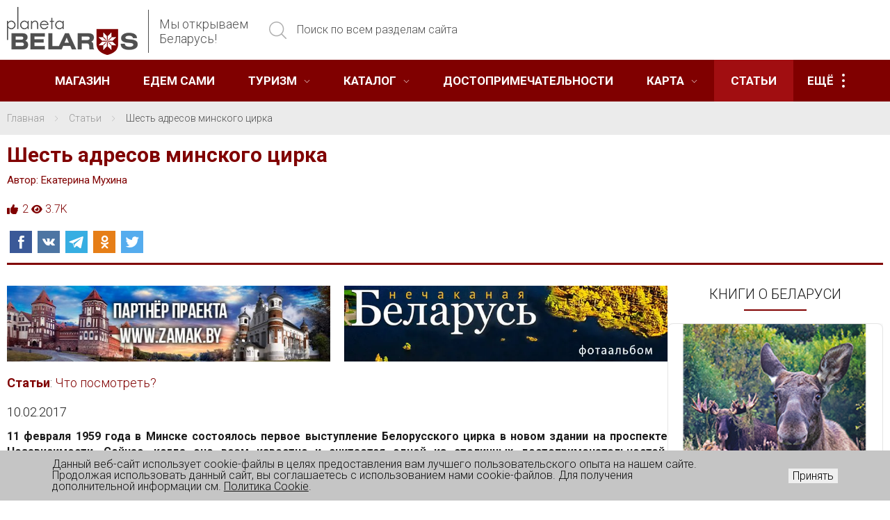

--- FILE ---
content_type: text/html; charset=UTF-8
request_url: https://planetabelarus.by/publications/shest-adresov-minskogo-tsirka/
body_size: 47429
content:
<!DOCTYPE html>

<html xml:lang="ru" lang="ru">
<head>
		<meta charset="utf-8" />
		<title>Шесть адресов минского цирка</title>
		<meta http-equiv="X-UA-Compatible" content="IE=edge" />
		<meta name="viewport" content="width=device-width, initial-scale=1.0, maximum-scale=1" />

		<meta name="twitter:card" content="summary_large_image"/>
<meta name="twitter:image" content="https://planetabelarus.by:443/upload/iblock/d30/d30f28d3094e30fd50642eaae9f9e5a6.jpg">
<meta property="og:image" content="https://planetabelarus.by:443/upload/iblock/d30/d30f28d3094e30fd50642eaae9f9e5a6.jpg">
<meta property="og:title" content="Шесть адресов минского цирка">
<meta property="og:description" content="Сейчас, когда здание Белгосцирка всем известно и считается одной из столичных достопримечательностей, представить себе Минск без переливающегося огнями шатра довольно сложно.">
<meta property="og:type" content="article"/>

<!-- Hreflang -->
<link rel="alternate" hreflang="ru" href="/publications/shest-adresov-minskogo-tsirka/"/>
<link rel="alternate" hreflang="x-default" href="/publications/shest-adresov-minskogo-tsirka/"/>


		
		<meta http-equiv="Content-Type" content="text/html; charset=UTF-8" />
<meta name="robots" content="index, follow" />
<meta name="keywords" content="Белгосцирк история Белорусский государственный цирк архитектура сезон выступление премьера входной билет гастроли шапито Кабищер реконструкция клоун акробат дрессировщик" />
<meta name="description" content="Сейчас, когда здание Белгосцирка всем известно и считается одной из столичных достопримечательностей, представить себе Минск без переливающегося огнями шатра довольно сложно." />
<link href="//fonts.googleapis.com/css?family=Roboto:300,300i,400,400i,700&amp;subset=cyrillic" type="text/css" rel="stylesheet"/>
<link href="/local/templates/.default/components/mitlab/news.list/mosaic-lang/style.css?1656495494166" type="text/css" rel="stylesheet"/>
<link href="/local/templates/main/css/detail-two-column.css?176710027611038" type="text/css" rel="stylesheet" data-template-style="true"/>
<link href="/bitrix/components/niges/cookiesaccept/templates/.default/style.css?17089396412729" type="text/css" rel="stylesheet" data-template-style="true"/>
<link href="/local/templates/main/styles.css?1766212479372" type="text/css" rel="stylesheet" data-template-style="true"/>
<link href="/local/templates/main/template_styles.css?176621247913172" type="text/css" rel="stylesheet" data-template-style="true"/>
<link href="/local/templates/main/css/bootstrap-grid.min.css?172458252251795" type="text/css" rel="stylesheet" data-template-style="true"/>
<link href="/local/templates/main/css/vanilla-calendar.min.css?173980159445833" type="text/css" rel="stylesheet" data-template-style="true"/>
<link href="/local/templates/main/css/swiper-bundle.min.css?173980164018457" type="text/css" rel="stylesheet" data-template-style="true"/>
<link href="/local/templates/main/css/air-datepicker.css?172370298319619" type="text/css" rel="stylesheet" data-template-style="true"/>
<link href="/local/templates/main/css/photoswipe.css?17269208797003" type="text/css" rel="stylesheet" data-template-style="true"/>
<link href="/local/templates/main/css/main.min.css?1768805769194229" type="text/css" rel="stylesheet" data-template-style="true"/>
<link href="/local/templates/main/css/vue-multiselect.css?16564954689383" type="text/css" rel="stylesheet" data-template-style="true"/>
<link href="/local/templates/main/css/fancybox.css?173980165725343" type="text/css" rel="stylesheet" data-template-style="true"/>
<link href="/local/templates/main/css/style.css?173686840015342" type="text/css" rel="stylesheet" data-template-style="true"/>
<link href="//code.jquery.com/ui/1.13.3/themes/base/jquery-ui.css" type="text/css" rel="stylesheet"/>
<link href="//cdn.jsdelivr.net/npm/@splidejs/splide@4.1.4/dist/css/splide.min.css" type="text/css" rel="stylesheet"/>
<link href="//cdnjs.cloudflare.com/ajax/libs/font-awesome/6.5.2/css/all.min.css" type="text/css" rel="stylesheet"/>
<script>if(!window.BX)window.BX={};if(!window.BX.message)window.BX.message=function(mess){if(typeof mess==='object'){for(let i in mess) {BX.message[i]=mess[i];} return true;}};</script>
<script>(window.BX||top.BX).message({"JS_CORE_LOADING":"Загрузка...","JS_CORE_NO_DATA":"- Нет данных -","JS_CORE_WINDOW_CLOSE":"Закрыть","JS_CORE_WINDOW_EXPAND":"Развернуть","JS_CORE_WINDOW_NARROW":"Свернуть в окно","JS_CORE_WINDOW_SAVE":"Сохранить","JS_CORE_WINDOW_CANCEL":"Отменить","JS_CORE_WINDOW_CONTINUE":"Продолжить","JS_CORE_H":"ч","JS_CORE_M":"м","JS_CORE_S":"с","JSADM_AI_HIDE_EXTRA":"Скрыть лишние","JSADM_AI_ALL_NOTIF":"Показать все","JSADM_AUTH_REQ":"Требуется авторизация!","JS_CORE_WINDOW_AUTH":"Войти","JS_CORE_IMAGE_FULL":"Полный размер"});</script>

<script src="/bitrix/js/main/core/core.js?1768470738537531"></script>

<script>BX.Runtime.registerExtension({"name":"main.core","namespace":"BX","loaded":true});</script>
<script>BX.setJSList(["\/bitrix\/js\/main\/core\/core_ajax.js","\/bitrix\/js\/main\/core\/core_promise.js","\/bitrix\/js\/main\/polyfill\/promise\/js\/promise.js","\/bitrix\/js\/main\/loadext\/loadext.js","\/bitrix\/js\/main\/loadext\/extension.js","\/bitrix\/js\/main\/polyfill\/promise\/js\/promise.js","\/bitrix\/js\/main\/polyfill\/find\/js\/find.js","\/bitrix\/js\/main\/polyfill\/includes\/js\/includes.js","\/bitrix\/js\/main\/polyfill\/matches\/js\/matches.js","\/bitrix\/js\/ui\/polyfill\/closest\/js\/closest.js","\/bitrix\/js\/main\/polyfill\/fill\/main.polyfill.fill.js","\/bitrix\/js\/main\/polyfill\/find\/js\/find.js","\/bitrix\/js\/main\/polyfill\/matches\/js\/matches.js","\/bitrix\/js\/main\/polyfill\/core\/dist\/polyfill.bundle.js","\/bitrix\/js\/main\/core\/core.js","\/bitrix\/js\/main\/polyfill\/intersectionobserver\/js\/intersectionobserver.js","\/bitrix\/js\/main\/lazyload\/dist\/lazyload.bundle.js","\/bitrix\/js\/main\/polyfill\/core\/dist\/polyfill.bundle.js","\/bitrix\/js\/main\/parambag\/dist\/parambag.bundle.js"]);
</script>
<script>BX.Runtime.registerExtension({"name":"pull.protobuf","namespace":"BX","loaded":true});</script>
<script>BX.Runtime.registerExtension({"name":"rest.client","namespace":"window","loaded":true});</script>
<script>(window.BX||top.BX).message({"pull_server_enabled":"Y","pull_config_timestamp":1739899086,"shared_worker_allowed":"Y","pull_guest_mode":"N","pull_guest_user_id":0,"pull_worker_mtime":1744711457});(window.BX||top.BX).message({"PULL_OLD_REVISION":"Для продолжения корректной работы с сайтом необходимо перезагрузить страницу."});</script>
<script>BX.Runtime.registerExtension({"name":"pull.client","namespace":"BX","loaded":true});</script>
<script>BX.Runtime.registerExtension({"name":"pull","namespace":"window","loaded":true});</script>
<script>(window.BX||top.BX).message({"LANGUAGE_ID":"ru","FORMAT_DATE":"DD.MM.YYYY","FORMAT_DATETIME":"DD.MM.YYYY HH:MI:SS","COOKIE_PREFIX":"BITRIX_SM","SERVER_TZ_OFFSET":"10800","UTF_MODE":"Y","SITE_ID":"s1","SITE_DIR":"\/","USER_ID":"","SERVER_TIME":1768944244,"USER_TZ_OFFSET":0,"USER_TZ_AUTO":"Y","bitrix_sessid":"500aa59796843fdc800c2c339f13457f"});</script>


<script src="/bitrix/js/pull/protobuf/protobuf.js?1656494798274055"></script>
<script src="/bitrix/js/pull/protobuf/model.js?165649479870928"></script>
<script src="/bitrix/js/rest/client/rest.client.js?165649481117414"></script>
<script src="/bitrix/js/pull/client/pull.client.js?174603329683861"></script>
<script src="//code.jquery.com/jquery-3.7.1.js"></script>
<script src="//code.jquery.com/ui/1.13.3/jquery-ui.js"></script>
<script src="/bitrix/js/main/ajax.js?165649480935509"></script>
<script src="https://unpkg.com/vue-multiselect@2.1.0/dist/vue-multiselect.min.js"></script>
<script src="//cdn.jsdelivr.net/npm/@splidejs/splide@4.1.4/dist/js/splide.min.js"></script>
<script src="/bitrix/js/main/cphttprequest.js?16564948096104"></script>
<script>
					(function () {
						"use strict";

						var counter = function ()
						{
							var cookie = (function (name) {
								var parts = ("; " + document.cookie).split("; " + name + "=");
								if (parts.length == 2) {
									try {return JSON.parse(decodeURIComponent(parts.pop().split(";").shift()));}
									catch (e) {}
								}
							})("BITRIX_CONVERSION_CONTEXT_s1");

							if (cookie && cookie.EXPIRE >= BX.message("SERVER_TIME"))
								return;

							var request = new XMLHttpRequest();
							request.open("POST", "/bitrix/tools/conversion/ajax_counter.php", true);
							request.setRequestHeader("Content-type", "application/x-www-form-urlencoded");
							request.send(
								"SITE_ID="+encodeURIComponent("s1")+
								"&sessid="+encodeURIComponent(BX.bitrix_sessid())+
								"&HTTP_REFERER="+encodeURIComponent(document.referrer)
							);
						};

						if (window.frameRequestStart === true)
							BX.addCustomEvent("onFrameDataReceived", counter);
						else
							BX.ready(counter);
					})();
				</script>
<script>var ajaxMessages = {wait:"Загрузка..."};</script>
<meta property="og:site_name" content="planetabelarus.by" />
<meta name="twitter:site" content="planetabelarus.by" />
<meta name="twitter:domain" content="planetabelarus.by:443" />
<meta property="og:title" content="Шесть адресов минского цирка" />
<meta name="twitter:title" content="Шесть адресов минского цирка" />
<meta property="og:type" content="article" />
<meta property="og:image" content="https://planetabelarus.by:443/logo.png" />
<link rel="image_src" href="https://planetabelarus.by:443/logo.png"  />
<meta name="twitter:image:src" content="https://planetabelarus.by:443/logo.png" />
<meta property="og:url" content="https://planetabelarus.by:443/publications/shest-adresov-minskogo-tsirka/" />
<meta property="og:description" content="Сейчас, когда здание Белгосцирка всем известно и считается одной из столичных достопримечательностей, представить себе Минск без переливающегося огнями шатра довольно сложно." />
<meta name="twitter:description" content="Сейчас, когда здание Белгосцирка всем известно и считается одной из столичных достопримечательностей, представить себе Минск без переливающегося огнями шатра довольно сложно." />
<script >
		if (window == window.top) {
			document.addEventListener("DOMContentLoaded", function() {
			    var div = document.createElement("div");
			    div.innerHTML = ' <div id="nca-cookiesaccept-line" class="nca-cookiesaccept-line style-3 " > <div id="nca-nca-position-left"id="nca-bar" class="nca-bar nca-style- nca-animation-none nca-position-left "> <div class="nca-cookiesaccept-line-text">Данный веб-сайт использует cookie-файлы в целях предоставления вам лучшего пользовательского опыта на нашем сайте. Продолжая использовать данный сайт, вы соглашаетесь с использованием нами cookie-файлов. Для получения дополнительной информации см. <a href="/info/politika-v-otnoshenii-obrabotki-faylov-cookie/" target="_blank">Политика Cookie</a>.</div> <div><button type="button" id="nca-cookiesaccept-line-accept-btn" onclick="ncaCookieAcceptBtn()" >Принять</button></div> </div> </div> ';
				document.body.appendChild(div);
			});
		}

		function ncaCookieAcceptBtn(){ 
			var alertWindow = document.getElementById("nca-cookiesaccept-line");
			alertWindow.remove();

			var cookie_string = "NCA_COOKIE_ACCEPT_1" + "=" + escape("Y"); 
			var expires = new Date((new Date).getTime() + (1000 * 60 * 60 * 24 * 730)); 
			cookie_string += "; expires=" + expires.toUTCString(); 
			cookie_string += "; path=" + escape ("/"); 
			document.cookie = cookie_string; 
			
		}

		function ncaCookieAcceptCheck(){		
			var closeCookieValue = "N"; 
			var value = "; " + document.cookie;
			var parts = value.split("; " + "NCA_COOKIE_ACCEPT_1" + "=");
			if (parts.length == 2) { 
				closeCookieValue = parts.pop().split(";").shift(); 
			}
			if(closeCookieValue != "Y") { 
				/*document.head.insertAdjacentHTML("beforeend", "<style>#nca-cookiesaccept-line {display:flex}</style>")*/
			} else { 
				document.head.insertAdjacentHTML("beforeend", "<style>#nca-cookiesaccept-line {display:none}</style>")
			}
		}

		ncaCookieAcceptCheck();

	</script>
 <style> .nca-cookiesaccept-line { box-sizing: border-box !important; margin: 0 !important; border: none !important; width: 100% !important; min-height: 10px !important; max-height: 250px !important; display: block; clear: both !important; padding: 12px !important; /* position: absolute; */ position: fixed; bottom: 0px !important; opacity: 1; transform: translateY(0%); z-index: 99999; } .nca-cookiesaccept-line > div { display: flex; align-items: center; } .nca-cookiesaccept-line > div > div { padding-left: 5%; padding-right: 5%; } .nca-cookiesaccept-line a { color: inherit; text-decoration:underline; } @media screen and (max-width:767px) { .nca-cookiesaccept-line > div > div { padding-left: 1%; padding-right: 1%; } } </style> <span id="nca-new-styles"></span> <span id="fit_new_css"></span> 



<script src="/local/templates/main/js/photoswipe.umd.min.js?172692190554495"></script>
<script src="/local/templates/main/js/photoswipe-lightbox.umd.min.js?172692190514569"></script>
<script src="/local/templates/main/js/bootstrap.bundle.min.js?172458254380721"></script>
<script src="/local/templates/main/js/swiper-bundle.min.js?1739801677153365"></script>
<script src="/local/templates/main/js/fancybox.umd.js?1739801689142361"></script>
<script src="/local/templates/main/js/moment.min.js?173980170258912"></script>
<script src="/local/templates/main/js/slick.js?173980172989981"></script>
<script src="/local/templates/main/js/vanilla-calendar.min.js?173980174142742"></script>
<script src="/local/templates/main/js/air-datepicker.js?172370579048711"></script>
<script src="/local/templates/main/js/jquery.datepicker.extension.range.min.js?17104171466076"></script>
<script src="/local/templates/main/js/modernizr-3.2.0.min.js?16564954684460"></script>
<script src="/local/templates/main/js/kemoji.js?165649546815734"></script>
<script src="/local/templates/main/js/custom.js?176250703740075"></script>
<script src="/local/templates/main/js/main.min.js?1741613478108963"></script>
<script src="/local/templates/.default/components/mitlab/news.list/mosaic-lang/script.js?16564954941092"></script>


		<link rel="shortcut icon" href="/favicon.ico" />

		
		<!-- uSocial -->
		<script  src="https://platform-api.sharethis.com/js/sharethis.js#property=67b4c5e0bc16930012085742&product=inline-share-buttons&source=platform" async="async"></script>
		<!-- /uSocial -->

		<!-- uSocial -->
		<script async src="https://usocial.pro/usocial/usocial.js?uid=76c3d0a84ef73256&v=6.1.5" data-script="usocial" charset="utf-8"></script>
		<!-- /uSocial -->
 

	    <script src="https://api-maps.yandex.ru/v3/?apikey=12cb21ce-fc82-4f81-a58d-ecaf188ac613&lang=ru_RU" ></script>
    


	<script>
	  var dateToday = new Date(); 
	  $.datepicker.regional['ru'] = {
		closeText: 'Закрыть',
		prevText: 'Пред',
		nextText: 'След',
		currentText: 'Сегодня',
		monthNames: ['Январь','Февраль','Март','Апрель','Май','Июнь',
		'Июль','Август','Сентябрь','Октябрь','Ноябрь','Декабрь'],
		monthNamesShort: ['Янв','Фев','Мар','Апр','Май','Июн',
		'Июл','Авг','Сен','Окт','Ноя','Дек'],
		dayNames: ['воскресенье','понедельник','вторник','среда','четверг','пятница','суббота'],
		dayNamesShort: ['вск','пнд','втр','срд','чтв','птн','сбт'],
		dayNamesMin: ['Вс','Пн','Вт','Ср','Чт','Пт','Сб'],
		weekHeader: 'Нед',
		dateFormat: 'dd.mm.yyyy', // Используем формат dd.mm.yyyy
		firstDay: 1,
		isRTL: false,
		showMonthAfterYear: false,
		yearSuffix: ''
	  };
	  $.datepicker.setDefaults($.datepicker.regional['ru']);
	</script>

		<!-- Yandex.RTB 
		<script>window.yaContextCb=window.yaContextCb||[]</script>
		<script src="https://yandex.ru/ads/system/context.js" async></script>-->

</head>
<body>
		<script>
		BX.message({'TITLE':'Шапка сайта','LOGO_TEXT_HEADER':'Мы открываем<br> Беларусь!','CHK_FORM_ERR_MES':'<div class=\'err_mess\'>Пожалуйста, заполните обязательные поля!<\/div>'});
	</script>

<!--		<script data-skip-moving="true" src="https://yastatic.net/browser-updater/v1/script.js" charset="utf-8"></script>
		<script data-skip-moving="true">var yaBrowserUpdater = new ya.browserUpdater.init({"lang":"ru","browsers":{"yabrowser":"15.10","chrome":"52","ie":"10","opera":"40","safari":"6.1","fx":"47"},"theme":"red"});</script>-->

		
		
		<header class="header">
			<div class="header__top">
				<div class="main-container">
					<div class="header__left">
						<a href="/" class="logo"><img src="/local/templates/main/images/logo.png" alt=""><span>Мы открываем<br> Беларусь!</span></a>
													<div class="header__search">
								<form  action="/search/index.php">
	<input name="s" type="hidden" value="Поиск">
	<input class="search-field" name="q" type="text" placeholder="Поиск по всем разделам сайта" autocomplete="off">
	<button class="icon" type="submit"><svg class="icon icon-search"><use xlink:href="#icon-search"></use></svg></button>
</form>

							</div>
											</div>
						<div class="toggle-menu">
							<span class="toggle-menu__line"></span>
						</div>
					</div>
				</div>
			</div>
			<div class="shadow-nav"></div>
			<nav class="nav">
				<div class="main-container">
					<div class="mobile-nav">
						<div class="header__personal">
							
	<div class="auth">
		<a class="auth-lnk js-popup-lnk" href="#login-popup"><svg class="icon icon-log-in"><use xlink:href="#icon-log-in"></use></svg>Вход</a>
		<a class="auth-lnk" href="/personal/?register=yes"><svg class="icon icon-key"><use xlink:href="#icon-key"></use></svg>Регистрация</a>
	</div>
							</div>
						<div class="header__search">
							<form  action="/search/index.php">
	<input name="s" type="hidden" value="Поиск">
	<input class="search-field" name="q" type="text" placeholder="Поиск по всем разделам сайта" autocomplete="off">
	<button class="icon" type="submit"><svg class="icon icon-search"><use xlink:href="#icon-search"></use></svg></button>
</form>

						</div>
					</div>
					<div class="menu-wrp">
						
<table class="menu unvisible">
	<tbody>
		<tr>
			

					
					
						
															<td class="menu__item unvisible">
									<div class="menu__item-wrp">
										<div class="menu__lnk-wrp">
											<a href="https://catalog.planetabelarus.by/" class="menu__lnk ">Магазин</a>

										</div>
									</div>
								</td>
													
					
								

					
					
						
															<td class="menu__item unvisible">
									<div class="menu__item-wrp">
										<div class="menu__lnk-wrp">
											<a href="/drive/" class="menu__lnk ">Едем сами</a>

										</div>
									</div>
								</td>
													
					
								

					
					
													<td class="menu__item unvisible">
								<div class="menu__item-wrp">
									<div class="menu__lnk-wrp">
																					<a href="/tours/" class="menu__lnk ">Туризм<svg class="icon icon-down-arrow"><use xlink:href="#icon-down-arrow"></use></svg></a>
																				<span class="menu__mob-plus"></span>
									</div>
									<div class="submenu">
						
					
								

					
					
						
															<div class="menu__item-wrp"><div class="submenu__item"><a class="" href="/tours/ekskursionnye-tury/">Групповые экскурсии</a></div></div>
													
					
								

					
					
						
															<div class="menu__item-wrp"><div class="submenu__item"><a class="" href="/tours/ekskursii/">Индивидуальные экскурсии</a></div></div>
													
					
								

					
					
						
															<div class="menu__item-wrp"><div class="submenu__item"><a class="" href="/tours/aktivnyy-otdykh/">Активный отдых</a></div></div>
													
					
								

					
					
						
															<div class="menu__item-wrp"><div class="submenu__item"><a class="" href="/tours/samostoyatelnye-marshruty/">Самостоятельные маршруты</a></div></div>
													
					
								

					
					
						
															<div class="menu__item-wrp"><div class="submenu__item"><a class="" href="/tours/onlayn-bronirovanie/">Туристические стоянки</a></div></div>
													
					
								

											</div></div></td>					
					
													<td class="menu__item unvisible">
								<div class="menu__item-wrp">
									<div class="menu__lnk-wrp">
																					<a href="/infrastructure/" class="menu__lnk ">Каталог<svg class="icon icon-down-arrow"><use xlink:href="#icon-down-arrow"></use></svg></a>
																				<span class="menu__mob-plus"></span>
									</div>
									<div class="submenu">
						
					
								

					
					
						
															<div class="menu__item-wrp"><div class="submenu__item"><a class="" href="/infrastructure/prozhivanie/">ПРОЖИВАНИЕ</a></div></div>
													
					
								

					
					
						
															<div class="menu__item-wrp"><div class="submenu__item"><a class="" href="/infrastructure/eda-i-razvlecheniya/">ПИТАНИЕ</a></div></div>
													
					
								

					
					
						
															<div class="menu__item-wrp"><div class="submenu__item"><a class="" href="/infrastructure/krasota-i-zdorove/">ЗДОРОВЬЕ И КРАСОТА</a></div></div>
													
					
								

					
					
						
															<div class="menu__item-wrp"><div class="submenu__item"><a class="" href="/infrastructure/razvlecheniya/">РАЗВЛЕЧЕНИЯ</a></div></div>
													
					
								

					
					
						
															<div class="menu__item-wrp"><div class="submenu__item"><a class="" href="/infrastructure/okhotnichiy-turizm/">ОХОТНИЧИЙ ТУРИЗМ</a></div></div>
													
					
								

					
					
						
															<div class="menu__item-wrp"><div class="submenu__item"><a class="" href="/infrastructure/transport/">ТРАНСПОРТ</a></div></div>
													
					
								

					
					
						
															<div class="menu__item-wrp"><div class="submenu__item"><a class="" href="/infrastructure/priroda/">ЭКОЛОГИЧЕСКИЙ ТУРИЗМ</a></div></div>
													
					
								

											</div></div></td>					
					
						
															<td class="menu__item unvisible">
									<div class="menu__item-wrp">
										<div class="menu__lnk-wrp">
											<a href="/sights/" class="menu__lnk ">Достопримечательности</a>

										</div>
									</div>
								</td>
													
					
								

					
					
													<td class="menu__item unvisible">
								<div class="menu__item-wrp">
									<div class="menu__lnk-wrp">
																					<a href="/map/" class="menu__lnk ">Карта<svg class="icon icon-down-arrow"><use xlink:href="#icon-down-arrow"></use></svg></a>
																				<span class="menu__mob-plus"></span>
									</div>
									<div class="submenu">
						
					
								

					
					
						
															<div class="menu__item-wrp"><div class="submenu__item"><a class="" href="/map/belarus/brestskaya-oblast/">БРЕСТСКАЯ ОБЛАСТЬ</a></div></div>
													
					
								

					
					
						
															<div class="menu__item-wrp"><div class="submenu__item"><a class="" href="/map/belarus/vitebskaya-oblast/">ВИТЕБСКАЯ ОБЛАСТЬ</a></div></div>
													
					
								

					
					
						
															<div class="menu__item-wrp"><div class="submenu__item"><a class="" href="/map/belarus/gomelskaya-oblast/">ГОМЕЛЬСКАЯ ОБЛАСТЬ</a></div></div>
													
					
								

					
					
						
															<div class="menu__item-wrp"><div class="submenu__item"><a class="" href="/map/belarus/grodnenskaya-oblast/">ГРОДНЕНСКАЯ ОБЛАСТЬ</a></div></div>
													
					
								

					
					
						
															<div class="menu__item-wrp"><div class="submenu__item"><a class="" href="/map/belarus/minskaya-oblast/">МИНСКАЯ ОБЛАСТЬ</a></div></div>
													
					
								

					
					
						
															<div class="menu__item-wrp"><div class="submenu__item"><a class="" href="/map/belarus/mogilyevskaya-oblast/">МОГИЛЕВСКАЯ ОБЛАСТЬ</a></div></div>
													
					
								

											</div></div></td>					
					
						
															<td class="menu__item unvisible">
									<div class="menu__item-wrp">
										<div class="menu__lnk-wrp">
											<a href="/publications/" class="menu__lnk menu__lnk_active">Статьи</a>

										</div>
									</div>
								</td>
													
					
								

					
					
													<td class="menu__item unvisible">
								<div class="menu__item-wrp">
									<div class="menu__lnk-wrp">
																					<a href="/projects/" class="menu__lnk ">Проекты<svg class="icon icon-down-arrow"><use xlink:href="#icon-down-arrow"></use></svg></a>
																				<span class="menu__mob-plus"></span>
									</div>
									<div class="submenu">
						
					
								

					
					
						
															<div class="menu__item-wrp"><div class="submenu__item"><a class="" href="https://semkava.planetabelarus.by/">«Адраджэнне Сёмкава»</a></div></div>
													
					
								

					
					
						
															<div class="menu__item-wrp"><div class="submenu__item"><a class="" href="https://ticmogilev.by/">«Могилевщина туристическая»</a></div></div>
													
					
								

					
					
						
															<div class="menu__item-wrp"><div class="submenu__item"><a class="" href="https://velesauschliah.planetabelarus.by/">«Велесаў шлях»</a></div></div>
													
					
								

					
					
						
															<div class="menu__item-wrp"><div class="submenu__item"><a class="" href="https://polackland.by/">polackland.by</a></div></div>
													
					
								

					
					
						
															<div class="menu__item-wrp"><div class="submenu__item"><a class="" href="https://bresttravel.by/">bresttravel.by</a></div></div>
													
					
								

					
					
						
															<div class="menu__item-wrp"><div class="submenu__item"><a class="" href="https://visitgrodno.by/">visitgrodno.by</a></div></div>
													
					
								

					
					
						
															<div class="menu__item-wrp"><div class="submenu__item"><a class="" href="https://visitgrodno-district.by/">visitgrodno-district.by</a></div></div>
													
					
								

											</div></div></td>					
					
						
															<td class="menu__item unvisible">
									<div class="menu__item-wrp">
										<div class="menu__lnk-wrp">
											<a href="/persons/" class="menu__lnk ">Личности</a>

										</div>
									</div>
								</td>
													
					
								

					
					
						
															<td class="menu__item unvisible">
									<div class="menu__item-wrp">
										<div class="menu__lnk-wrp">
											<a href="/o-proekte/" class="menu__lnk ">О нас</a>

										</div>
									</div>
								</td>
													
					
								

					
					
						
															<td class="menu__item unvisible">
									<div class="menu__item-wrp">
										<div class="menu__lnk-wrp">
											<a href="/events/" class="menu__lnk ">События</a>

										</div>
									</div>
								</td>
													
					
								

					
					
						
															<td class="menu__item unvisible">
									<div class="menu__item-wrp">
										<div class="menu__lnk-wrp">
											<a href="/photogallery/" class="menu__lnk ">Фотогалерея</a>

										</div>
									</div>
								</td>
													
					
								
						<td class="menu__item unvisible nosave js-dropdown">
				<div class="more-menu-wrap">
					<span class="more-menu">Ещё<span></span></span>
					<ul class="dropdown-menu"></ul>
				</div>
			</td>
		</tr>
	</tbody>
</table>


					</div>
				</div>
			</nav>
		</header>
		<div class="main">
																		<div id="navigation">
							<div class="bx-breadcrumb_wrp"><div class="main-container"><div class="bx-breadcrumb  cl">
			<div class="bx-breadcrumb-item" id="bx_breadcrumb_0" itemprop="itemListElement" itemscope itemtype="http://schema.org/ListItem">
				
				<a href="/" title="Главная" itemprop="item">
					<span itemprop="name">Главная</span>
				</a>
				<meta itemprop="position" content="1">
			</div>
			<div class="bx-breadcrumb-item" id="bx_breadcrumb_1" itemprop="itemListElement" itemscope itemtype="http://schema.org/ListItem">
				<svg class="icon icon-right-arrow"><use xmlns:xlink="http://www.w3.org/1999/xlink" xlink:href="#icon-right-arrow"></use></svg>
				<a href="/publications/" title="Статьи" itemprop="item">
					<span itemprop="name">Статьи</span>
				</a>
				<meta itemprop="position" content="2">
			</div>
			<div class="bx-breadcrumb-item" itemprop="itemListElement" itemscope itemtype="http://schema.org/ListItem">
				<svg class="icon icon-right-arrow"><use xmlns:xlink="http://www.w3.org/1999/xlink" xlink:href="#icon-right-arrow"></use></svg>
				<span itemprop="name">Шесть адресов минского цирка</span>
				<meta itemprop="position" content="3">
			</div><div style="clear:both"></div></div></div></div>						</div>
															

<div class="main__top-wrp">
    <div class="main__top detail-place-page">
        <div class="main-container">
            <div class="place-top">
                <h1 class="publications">Шесть адресов минского цирка</h1>
                
                <div class="place-top__authors">
                                            <div>Автор: Екатерина Мухина</div>
                                        
                                                                            </div>
                
                <div class="place-top__views">
                    
                    <!-- ЛЕВАЯ ГРУППА -->
                    <div class="place-top__left">
                        <span class="views-block" id="vote_7692">
<script >
if(!window.voteScript) window.voteScript =
{
	trace_vote: function(div, flag)
	{
		var my_div;
		var r = div.id.match(/^vote_(\d+)_(\d+)$/);
		for(var i = r[2]; i >= 0; i--)
		{
			my_div = document.getElementById('vote_'+r[1]+'_'+i);
			if(my_div)
			{
				if(flag)
				{
					if(!my_div.saved_class)
						my_div.saved_className = my_div.className;
					/*if(my_div.className!='likes')
						my_div.className = 'likes';*/
				}
				else
				{
					if(my_div.saved_className && my_div.className != my_div.saved_className)
						my_div.className = my_div.saved_className;
				}
			}
		}
		i = r[2]+1;
		while(my_div = document.getElementById('vote_'+r[1]+'_'+i))
		{
			if(my_div.saved_className && my_div.className != my_div.saved_className)
				my_div.className = my_div.saved_className;
			i++;
		}
	},
		do_vote: function(div, parent_id, arParams)
	{
		var r = div.id.match(/^vote_(\d+)_(\d+)$/);

		var vote_id = r[1];
		var vote_value = r[2];

		function __handler(data)
		{
			var obContainer = document.getElementById(parent_id);
			if (obContainer)
			{
				obContainer.innerHTML = data;
				//16a Мы предполагаем, что шаблон содержит только один элемент (например div или table)
				/*var obResult = document.createElement("DIV");
				obResult.innerHTML = data;
				obContainer.parentNode.replaceChild(obResult.firstChild, obContainer);*/
			}
		}

		//BX('wait_' + parent_id).innerHTML = BX.message('JS_CORE_LOADING');
				arParams['vote'] = 'Y';
		arParams['vote_id'] = vote_id;
		arParams['rating'] = vote_value;
				BX.ajax.post(
			'/bitrix/components/bitrix/iblock.vote/component.php',
			arParams,
			__handler
		);
			}
}
</script>
		    <span id="vote_7692_0" class="star-active star-empty" title="like" onmouseover="voteScript.trace_vote(this, true);" onmouseout="voteScript.trace_vote(this, false)" onclick="voteScript.do_vote(this, 'vote_7692', {'SESSION_PARAMS':'3052a38f2c6af14dae8010c9dddc339b','PAGE_PARAMS':{'ELEMENT_ID':'7692'},'sessid':'500aa59796843fdc800c2c339f13457f','AJAX_CALL':'Y'})" style="display: flex; align-items: center; justify-content: center; cursor: pointer;">
	        <i class="fa-solid fa-thumbs-up" style="font-size: 16px;"></i>
	        	            <span style="padding-left: 6px; line-height: 1;" id="wait_vote_7692">2</span>
	        	    </span>
		</span>
                        
                        <span class="views-block">
                            <i class="place-icon fas fa-eye"></i>3.7K                        </span>
                    </div>

                    <!-- ПРАВАЯ ГРУППА: Языки -->
                                    </div>
                
                <div class="uSocial-Share" style="padding-top: 10px; padding-bottom: 10px;" data-pid="c2c53e6d64f9d9a73538c1e91c450099" data-type="share" data-options="rect,style1,default,absolute,horizontal,size32,eachCounter0,counter0,nomobile,mobile_position_right" data-social="fb,vk,telegram,ok,twi"></div>
            </div>
        </div>
    </div>
</div>

<!-- ===== КОНЕЦ БЛОКА SEO ===== -->

<div class="main__content cl">
    <div class="detail-wrapper">
        <div class="detail-main">
            <div class="place sight-detail">
                <!--'start_frame_cache_y0XwfU'-->	<div class="main-container">
<div class="banner cl">
	<div class="main-row">
					<div class="banner__item banner__item_col2">
					<a href="https://zamak.by/" target="_blank" ><img alt="КУПИТЬ" title="КУПИТЬ" src="/upload/rk/fbd/iwi80ugh84g56mednosn9ziao69nthfu.jpg" width="480" height="113" style="border:0;" /></a>				</div>
							<div class="banner__item banner__item_col2">
					<a href="https://catalog.planetabelarus.by/catalog/shopping/fotoalbomy/nechakanaya-belarus/" target="_blank" ><img alt="КУПИТЬ" title="КУПИТЬ" src="/upload/rk/44f/k6lnqrbifheausdck9fantvuwaa3jyss.webp" width="665" height="156" style="border:0;" /></a>				</div>
				</div>
</div>
	</div>
<!--'end_frame_cache_y0XwfU'-->                <div class="main-container">
                    <div class="main__news-date">
                        <div class="nested-div">
                            <a class="nested-link" href="/publications/"><b>Статьи</b></a>:
                                                                                                <a class="nested-link" href="/publications/filter/rubrics-is-r-101/">Что посмотреть?</a>&nbsp;
                                                                                    </div>
                        <br>
                        10.02.2017                    </div>
                    
                    <div class="cnt">
                        <p>
 <b>11 февраля 1959 года в Минске состоялось первое выступление Белорусского цирка в новом здании на проспекте Независимости. Сейчас, когда оно всем известно и считается одной из столичных достопримечательностей, представить себе Минск без переливающегося огнями шатра довольно сложно. </b>
</p>
<p>
	 Но так было далеко не всегда и долгие годы городской цирк располагался совсем в другом месте, а точнее местах.
</p>
<p>
	 Конечно, история цирка на территории современной Беларуси началась задолго до наших дней. Еще в XVIII-XIX веках по Европе гастролировали бродячие труппы, большинство из которых имели итальянское происхождение. Такие имена как Ченизелли, Феррони, Труцци были на устах у всех поклонников циркового искусства. Воздвигаемые время от времени в разных частях страны круглые шатры-шапито обвешивались афишами и предлагали не слишком разнообразную программу. Первоначально основой каждого шоу были конные выступления. Кстати, именно ради того, чтобы лошади могли удобно бежать по кругу, арена любого цирка была не менее 13 метров в диаметре. Помимо этого, на временных аренах выступали силачи, акробаты, дрессировщики и шуты. Каждый цирк старался добыть уникального артиста, например, силача или «урода».
</p>
<p>
	 Первое выступление профессионального цирка состоялось в Минске в 1853 году. Австрийский цирк Карла Гинне раскинул свои шатры в Троицком предместье. В последующие годы там же гостили артисты из разных стран, но никто не имел подобного успеха.
</p>
<p>
 <a data-fancybox="gallery" href="/temp_upload/medialibrary/3c5/3c52416ac336906e968451a65a41718c.jpg" data-width="1330" data-height="887" data-caption="Братья Никитины"><img alt="братья никитины.jpg" src="/temp_upload/medialibrary/3c5/3c52416ac336906e968451a65a41718c.jpg" title="Братья Никитины" align="left"></a>В 1873 в Пензе знаменитые артисты Дмитрий, Аким и Петр Никитины открыли первый российский стационарный цирк. Почему мы вдруг вспомнили об этом? Да потому, что имея огромный успех в своем деле, братья Никитины стали основывать новые представительства своего цирка и уже 16 ноября 1884 в Минске был открыто подобное заведение братьев Никитиных. Возведен этот деревянный шатер был на Соборной площади (сейчас площадь Свободы) и рассчитан на 800 мест.
</p>
<p>
	 Конечно, для того времени это стало прорывом и отбоя от посетителей в цирке не было. Вот только, выдавая разрешение на строительство, Минское Губернское Правление плохо учло специфику места. Прихожане и духовенство расположенных по соседству храмов, над крестами которых вдруг возвысился купол цирка, были крайне недовольны. Уже через год под их давлением губернатор Чаплинский решил исправить ситуацию и перенести цирк. Правда, сделал он это не сразу, а лишь после того как в Минске прошли гастроли Сципионе Чинизелли. Вскоре после отъезда знаменитости для минского цирка начался период бесконечных переездов.
</p>
<p>
 <a data-fancybox="gallery" href="/temp_upload/medialibrary/220/2200781e91940a73c271c592aadcad45.png" data-width="1330" data-height="887" data-caption="Гравюра «Сципионе Чинизелли со своими дрессированными лошадьми»"><img alt="чинизелли.png" src="/temp_upload/medialibrary/220/2200781e91940a73c271c592aadcad45.png" title="Гравюра «Сципионе Чинизелли со своими дрессированными лошадьми»"></a>
</p>
<p>
	 Сперва здание оказалось на Троицкой горе, на месте нынешней 2-ой городской больницы, затем на Комаровском поле, а в начале XX века в Губернаторском саду, там, где сейчас стоит памятник Максиму Горькому. В летнее время цирк «гастролировал» весьма интересным образом — из мачт и ткани собиралась переносная конструкция, в которой выступали как местные артисты, так и гости из других стран. Так, например, на пересечении улицы Подгорной и Игуменского тракта (современных улиц Карла Маркса и Свердлова) выступал французский цирк Хука.
</p>
<p>
 <a data-fancybox="gallery" href="/temp_upload/medialibrary/883/88321d74978bd1b45f0f35c6923c0958.jpg" data-width="1330" data-height="887" data-caption="Планы постройки первого цирка в Минске"><img alt="plan1.jpg" src="/temp_upload/medialibrary/883/88321d74978bd1b45f0f35c6923c0958.jpg" title="Планы постройки первого цирка в Минске" align="left"></a>А в 1901 году у уже имеющегося минского цирка появился конкурент. На пересечении Петербургской и Коломенской улиц, где сейчас находится Михайловский сквер, антрепренер Девинье выстроил новое деревянное здание. Первыми на его манеж вышли итальянские артисты братья Труцци, а следом за ними стали приезжать и другие знаменитости. В разные годы здесь выступали известные всему миру Анатолий Дуров, Иван Поддубный и десятки гастролеров из Европы. И конечно, особым успехом у зрителей всех категорий пользовались клоуны, заполнявшие собой промежутки между выступлениями известных артистов. Кстати, в борьбе за зрителя цирки использовали не только рекламу, но и коммерцию, например, лотерею по входным билетам. Разумеется, выигравших были единицы, однако желающих поучаствовать от этого лишь прибавлялось. Традиционной цирковой забавой стала «французская борьба». Быстрее всего раскупали билеты на сражения отечественных богатырей с иностранцами.
</p>
<p>
	 В 1930 году цирк, расположенный в Городском саду (ныне парк им. Горького), перенес очередную реконструкцию. Теперь он мог единовременно принимать 1200 зрителей и в ближайшие годы коллектив цирка удостоился многочисленных наград.
</p>
<p>
	 В июне 1941 года здесь готовили новую программу, все билеты были раскуплены. Звездами открытия сезона (а намечалось оно на 21 июня) должны были стать знаменитые джигиты Али-бека Кантемирова и дрессированные морские львы Ирины Сидоркиной. А в ночь на 24 июня во время налета фашистской авиации в здание цирка попала бомба и начался пожар. Часть животных погибла сразу, остальных попытались спасти артисты, ночевавшие в вагончиках рядом со зданием. Если увести лошадей джигитам удалось довольно быстро, то обезумевшие морские львы никак не хотели прятаться в Свислочи. Лишь после того, как их опутали маскировочной сетью, взятой у военнослужащих, животные согласились спуститься в воду. Говорят, группу ластоногих после этого видели в других водоемах, однако точная их судьба неизвестна и, скорее всего, плачевна.
</p>
<p>
	 В последующие дни большинство артистов Белорусского цирка на телегах отправилось в Москву, а уже оттуда — на гастроли, поддерживать боевой дух Красной армии.
</p>
<p>
 <a data-fancybox="gallery" href="/temp_upload/medialibrary/9be/9be0749a0217f5fb555ba18693f2a5f8.jpg" data-width="1330" data-height="887" data-caption="Сохранившаяся афиша цирка в послевоенные годы (фото с сайта Белгосцирка)"><img alt="Сохранившаяся афиша цирка в послевоенные годы.jpg" src="/temp_upload/medialibrary/9be/9be0749a0217f5fb555ba18693f2a5f8.jpg" title="Сохранившаяся афиша цирка в послевоенные годы (фото с сайта Белгосцирка)" align="left"></a>В 1946 году из Сибири в Минск вернулся директор цирка Кабищер Борис Ефимович и сразу занялся восстановлением своего детища на прежнем месте. В разрушенном Минске было практически нереально набрать стройматериалов и найти мастеров для строительства цирка-шапито, и тогда на помощь пришли власти города Орла. На старом фундаменте было установлено деревянное здание на 1200 мест, идентичное довоенному, и выступления начались вновь. Чем могли расплатиться благодарные циркачи с нежданными помощниками? Самым ценным в эти годы — едой. В Орел отправили самый толстый из найденных кусок сала и десять литров натурального самогона.
</p>
<p>
	 Разумеется, после пожара, погубившего предыдущее здание, все понимали необходимость возведения каменного строения. Вначале его решили поставить в Заводском районе (сейчас район станции Могилевская), но благодаря многочисленным просьбам известных артистов администрация города нашла местечко в центре — на углу проспекта Сталина (сегодня проспект Независимости) и улице Якуба Коласа (сегодня — Янки Купалы). Строительство началось 30 октября 1954 года, а 31 января 1959 года здание было сдано в эксплуатацию. На момент окончания стройки по общему признанию белорусский цирк был самым красивым в СССР.
</p>
<p>
	 А уже 11 февраля состоялась премьерное выступление, завершившееся бесспорным успехом и ставшее своеобразным днем рождения современного белорусского цирка. Довольно символично и то, что в первом выступлении приняли участие Ирина Сидокина и Али-бек Кантемиров, которым пришлось ждать этого дня так долго. К сожалению, в том же году во время одной из репетиций прямо в зрительном зале скончался директор и идеолог минского цирка — Борис Кабищер. Коллектив объявил двухнедельный траур и закрыл сезон раньше срока.
</p>
<p>
 <a data-fancybox="gallery" href="/temp_upload/medialibrary/5bf/5bfa73f6ba04b2c3cde11079269a5900.jpg" data-width="1330" data-height="887" data-caption="Здание Белорусского государственного цирка в 2003 году"><img alt="2003.jpg" src="/temp_upload/medialibrary/5bf/5bfa73f6ba04b2c3cde11079269a5900.jpg" title="Здание Белорусского государственного цирка в 2003 году"></a>
</p>
<p>
	 Сейчас Государственное зрелищное учреждение «Белорусский государственный цирк» (а именно так звучит полное название цирка на проспекте Независимости) не только принимает гостей со всего мира, но и отправляет на гастроли свой коллектив.
</p>
 <a data-fancybox="gallery" href="/temp_upload/medialibrary/897/897812232a3b5c090cd34c49810ad15c.jpg" data-width="1330" data-height="887" data-caption="Белгосцирк в 2014 году"><img alt="2014.jpg" src="/temp_upload/medialibrary/897/897812232a3b5c090cd34c49810ad15c.jpg" title="Белгосцирк в 2014 году"></a>
<p>
	 После реконструкции, прошедшей в 2008-10 годах, в цирке можно устраивать любые типы шоу — от водных феерий до выступления воздушных акробатов. И хотя разительные изменения затронули внутреннее убранство главного цирка страны, незабываемый дух детства и игры ощущается в нем по-прежнему.
</p>                    </div>


                                        
                    <br>
                    <!--'start_frame_cache_2DJmFo'--><div class="banner cl">
	<div class="main-row">
					<div class="banner__item ">
					<a href="https://planetabelarus.by/tours/ekskursionnye-tury/" target="_blank" ><img alt="" title="" src="/upload/rk/931/wiceqf0y1gmga56xb9hgm8smb3ogidcl.webp" width="1330" height="442" style="border:0;" /></a>				</div>
				</div>
</div>
<!--'end_frame_cache_2DJmFo'-->                </div>
                <br>
                <div class="main-container">
                    <div align="center">
                        <div class="uSocial-Share" data-pid="c2c53e6d64f9d9a73538c1e91c450099" data-type="share" data-options="rect,style1,default,absolute,horizontal,size32,eachCounter0,counter0,nomobile,mobile_position_right" data-social="fb,vk,telegram,ok,twi"></div>
                    </div>
                </div>
            </div>
        </div>

        <aside class="detail-sidebar">
                                                        <div class="routes-header">Книги о Беларуси</div>
                <div class="routes-cards-wrapper prehidden books-wrapper">
                    <div class="routes-cards">
                        
                    <div class="route-card">
            <a href="https://catalog.planetabelarus.by/catalog/shopping/kalendari/nastsenny-kalyandar-lasi-na-2026-god/" target="_blank">
                <img src="/upload/iblock/2ef/q9qqy3j3d60guha70lvt4w3cuq75n9ev.png" alt="Насценны каляндар “Ласі” на 2026 год">
            </a>
            <div class="route-card__body">
                <a class="route-card__ttl" href="https://catalog.planetabelarus.by/catalog/shopping/kalendari/nastsenny-kalyandar-lasi-na-2026-god/" target="_blank">
                    Насценны каляндар “Ласі” на 2026 год                </a>
                <p class="route-card__txt">
                                    </p>
            </div>
        </div>
                    <div class="route-card">
            <a href="https://catalog.planetabelarus.by/catalog/shopping/komplekt-otkrytok/komplekt-otkrytok-grodno-vzglyad-skvoz-stoletiya/" target="_blank">
                <img src="/upload/iblock/f82/3f8eo12j9dw7nist2kgql0o6g3vuyit7.png" alt="Комплект открыток «Гродно. Взгляд сквозь столетия»">
            </a>
            <div class="route-card__body">
                <a class="route-card__ttl" href="https://catalog.planetabelarus.by/catalog/shopping/komplekt-otkrytok/komplekt-otkrytok-grodno-vzglyad-skvoz-stoletiya/" target="_blank">
                    Комплект открыток «Гродно. Взгляд сквозь столетия»                </a>
                <p class="route-card__txt">
                                    </p>
            </div>
        </div>
        <div class="also-see">
        <a class="btn btn_red" href="https://catalog.planetabelarus.by/" target="_blank">
            Все книги о Беларуси
        </a>
    </div>
                    </div>
                </div>
            
            
                                            <div class="routes-header">Экскурсии по Беларуси</div>
                <div class="routes-cards-wrapper prehidden tours-wrapper">
                    <div class="routes-cards">
                        
            <div class="route-card">
            <a href="/tours/ekskursionnye-tury/obzornaya-ekskursiya-po-minsku-natsionalnaya-biblioteka/" target="_blank">
                <img src="/upload/iblock/49c/htvf0u6yfow69wlljonxc6mzql53xzdp.jpg" alt="Обзорная экскурсия по Минску с посещением Национальной библиотеки">
            </a>
            <div class="route-card__body">
                <a class="route-card__ttl" href="/tours/ekskursionnye-tury/obzornaya-ekskursiya-po-minsku-natsionalnaya-biblioteka/" target="_blank">
                    Обзорная экскурсия по Минску с посещением Национальной библиотеки                </a>
                <p class="route-card__txt">
                    пр. Независимости — Троицкое предместье — Национальная библиотека                </p>
            </div>
        </div>
            <div class="route-card">
            <a href="/tours/ekskursionnye-tury/obzornaya-ekskursiya-po-minsku/" target="_blank">
                <img src="/upload/iblock/7e7/4d63663xp0zs7p8emos2octpq8tnacgt.jpg" alt="Обзорная экскурсия по Минску">
            </a>
            <div class="route-card__body">
                <a class="route-card__ttl" href="/tours/ekskursionnye-tury/obzornaya-ekskursiya-po-minsku/" target="_blank">
                    Обзорная экскурсия по Минску                </a>
                <p class="route-card__txt">
                    пр. Независимости — Верхний город — пр. Победителей — Троицкое предместье                </p>
            </div>
        </div>
            <div class="route-card">
            <a href="/tours/ekskursionnye-tury/polotskie-istorii/" target="_blank">
                <img src="/upload/iblock/edf/bohfkzym41mplcz9za92uu9uzvnf9bb5.jpg" alt="Полоцкие истории">
            </a>
            <div class="route-card__body">
                <a class="route-card__ttl" href="/tours/ekskursionnye-tury/polotskie-istorii/" target="_blank">
                    Полоцкие истории                </a>
                <p class="route-card__txt">
                    Полоцк (с органным концертом, университетом и музеями)                </p>
            </div>
        </div>
            <div class="route-card">
            <a href="/tours/ekskursionnye-tury/dudutki-obzornaya-ekskursiya-po-minsku/" target="_blank">
                <img src="/upload/iblock/3c1/43aw2lt9y0o02nlxflo1udry4x60i913.jpg" alt="Поездка в Дудутки с обзорной экскурсией по Минску">
            </a>
            <div class="route-card__body">
                <a class="route-card__ttl" href="/tours/ekskursionnye-tury/dudutki-obzornaya-ekskursiya-po-minsku/" target="_blank">
                    Поездка в Дудутки с обзорной экскурсией по Минску                </a>
                <p class="route-card__txt">
                    Музей материальной культуры «Дудутки» — Минск (экскурсия-анимация с обедом)                </p>
            </div>
        </div>
            <div class="route-card">
            <a href="/tours/ekskursionnye-tury/minsk-ot-klassiki-do-avangarda/" target="_blank">
                <img src="/upload/iblock/c6d/vd20h2p4drlnmsz8cvu9mgs77xkuf9dg.jpg" alt="Минск: от классики до авангарда">
            </a>
            <div class="route-card__body">
                <a class="route-card__ttl" href="/tours/ekskursionnye-tury/minsk-ot-klassiki-do-avangarda/" target="_blank">
                    Минск: от классики до авангарда                </a>
                <p class="route-card__txt">
                    Художественный музей — Раковское предместье (с обедом)                </p>
            </div>
        </div>
            <div class="route-card">
            <a href="/tours/ekskursionnye-tury/gorod-v-gorode/" target="_blank">
                <img src="/upload/iblock/b1c/1q9468pc9h1yzazpxzd3r4vsp3myod08.jpg" alt="Город в городе">
            </a>
            <div class="route-card__body">
                <a class="route-card__ttl" href="/tours/ekskursionnye-tury/gorod-v-gorode/" target="_blank">
                    Город в городе                </a>
                <p class="route-card__txt">
                    Минский тракторный завод — Усадебно-парковый комплекс Лошица &#40;с обедом&#41;                </p>
            </div>
        </div>
            <div class="route-card">
            <a href="/tours/ekskursionnye-tury/sula-obzornaya-ekskursiya-po-minsku/" target="_blank">
                <img src="/upload/iblock/b7a/lsokxyco2yqwytpwzugjfhar6h2jclea.png" alt="Поездка в Сулу с обзорной экскурсией по Минску">
            </a>
            <div class="route-card__body">
                <a class="route-card__ttl" href="/tours/ekskursionnye-tury/sula-obzornaya-ekskursiya-po-minsku/" target="_blank">
                    Поездка в Сулу с обзорной экскурсией по Минску                </a>
                <p class="route-card__txt">
                    Парк истории Сула — Минск &#40;театрализованная экскурсия с обедом и катанием&#41;                </p>
            </div>
        </div>
        <div class="also-see">
        <a class="btn btn_red" href="/tours/ekskursionnye-tury/" target="_blank">
            Все маршруты        </a>
    </div>
                    </div>
                </div>
                    </aside>
    </div>
    
    <script>
        const left=document.querySelector('.detail-main');
        const right=document.querySelector('.detail-sidebar');
        function syncHeight(){if(right&&left)right.style.height=left.offsetHeight+'px';}
        document.addEventListener('DOMContentLoaded',syncHeight);
        window.addEventListener('load',syncHeight);
        document.fonts?.ready.then(syncHeight);
        const ro=new ResizeObserver(syncHeight);
        if(left)ro.observe(left);
    </script>
</div>

<div class="main-container c1">
			<div class="main-container">
			<h2>Смотрите также</h2>
			<div class="tiles-chess-wrp" id="gmi-old-wrp">
				<div class="tiles-chess tiles tiles_article" id="gmi-old-items">
																		<div class="tiles-chess__lnk tiles-chess__col" id="bx_1572834165_7620">
							<a class="tiles-chess__img" href="/publications/tri-dnya-rozhdeniya-teatra-yunogo-zritelya/" target="_blank">
								<img src="/upload/resize_cache/iblock/61b/130_130_2/61b7c98e4a879785bd142827b3598fc7.jpg" alt="" alt="Три дня рождения Театра юного зрителя"
									 title="Три дня рождения Театра юного зрителя">
							</a>
							<a class="tiles__btn " target="_blank" href="/publications/">Статьи</a>
							<div class="tiles-chess__info">
								<a class="tiles_article__ttl" target="_blank" href="/publications/tri-dnya-rozhdeniya-teatra-yunogo-zritelya/">Три дня рождения Театра юного зрителя</a>
								<p>
									Белорусский республиканский театр юного зрителя, расположенный								</p>
								<div class="to-section-lnk__wrp">
									<a class="to-section-lnk" target="_blank" href="/publications/">Статьи<svg class="icon"><use xmlns:xlink="http://www.w3.org/1999/xlink" xlink:href="#icon-double-right-arrow"></use></svg></a>
								</div>
							</div>
						</div>
																	<div class="tiles-chess__lnk tiles-chess__col" id="bx_1572834165_27923">
							<a class="tiles-chess__img" href="/publications/minsk-popal-v-top-3-gorodov-dlya-shopinga-u-rossiyskikh-turistov/" target="_blank">
								<img src="/upload/resize_cache/iblock/a69/130_130_2/a699002d5ed173f75b1f4c8386822d04.jpg" alt="" alt="Минск попал в топ-3 городов для шопинга у российских туристов"
									 title="Минск попал в топ-3 городов для шопинга у российских туристов">
							</a>
							<a class="tiles__btn " target="_blank" href="/publications/">Статьи</a>
							<div class="tiles-chess__info">
								<a class="tiles_article__ttl" target="_blank" href="/publications/minsk-popal-v-top-3-gorodov-dlya-shopinga-u-rossiyskikh-turistov/">Минск попал в топ-3 городов для шопинга у российских туристов</a>
								<p>
									
Баку, Астана и Минск лидируют в рейтинге путешествий для								</p>
								<div class="to-section-lnk__wrp">
									<a class="to-section-lnk" target="_blank" href="/publications/">Статьи<svg class="icon"><use xmlns:xlink="http://www.w3.org/1999/xlink" xlink:href="#icon-double-right-arrow"></use></svg></a>
								</div>
							</div>
						</div>
																	<div class="tiles-chess__lnk tiles-chess__col" id="bx_1572834165_27152">
							<a class="tiles-chess__img" href="/publications/tsirki-mira-v-minske-na-pervye-pokazy-bilety-pochti-rasprodany/" target="_blank">
								<img src="/upload/resize_cache/iblock/ed3/130_130_2/ed3a67adc0a95c2f1000da0012a04a1b.jpg" alt="" alt="Цирки мира в Минске: на первые показы билеты почти распроданы"
									 title="Цирки мира в Минске: на первые показы билеты почти распроданы">
							</a>
							<a class="tiles__btn " target="_blank" href="/publications/">Статьи</a>
							<div class="tiles-chess__info">
								<a class="tiles_article__ttl" target="_blank" href="/publications/tsirki-mira-v-minske-na-pervye-pokazy-bilety-pochti-rasprodany/">Цирки мира в Минске: на первые показы билеты почти распроданы</a>
								<p>
									
	 Юбилейный 60-ый цирковой сезон открылся 21 сентября в								</p>
								<div class="to-section-lnk__wrp">
									<a class="to-section-lnk" target="_blank" href="/publications/">Статьи<svg class="icon"><use xmlns:xlink="http://www.w3.org/1999/xlink" xlink:href="#icon-double-right-arrow"></use></svg></a>
								</div>
							</div>
						</div>
																	<div class="tiles-chess__lnk tiles-chess__col" id="bx_1572834165_26551">
							<a class="tiles-chess__img" href="/publications/minskiy-prospekt-nezavisimosti-vernut-v-belorusskiy-spisok-yunesko/" target="_blank">
								<img src="/upload/resize_cache/iblock/798/130_130_2/7982e85b8e8e59ea863f0fd0f971f99e.jpg" alt="" alt="Минский проспект Независимости вернут в белорусский Список ЮНЕСКО"
									 title="Минский проспект Независимости вернут в белорусский Список ЮНЕСКО">
							</a>
							<a class="tiles__btn " target="_blank" href="/publications/">Статьи</a>
							<div class="tiles-chess__info">
								<a class="tiles_article__ttl" target="_blank" href="/publications/minskiy-prospekt-nezavisimosti-vernut-v-belorusskiy-spisok-yunesko/">Минский проспект Независимости вернут в белорусский Список ЮНЕСКО</a>
								<p>
									
	 В 2019 году в Беларуси может появиться новый объект всемирного								</p>
								<div class="to-section-lnk__wrp">
									<a class="to-section-lnk" target="_blank" href="/publications/">Статьи<svg class="icon"><use xmlns:xlink="http://www.w3.org/1999/xlink" xlink:href="#icon-double-right-arrow"></use></svg></a>
								</div>
							</div>
						</div>
									</div>
				<div class="r-all" style="text-align: center;margin-bottom: 15px;">
											<span id="ajax-loader-old"></span>
						<a href="#" id="load-items-old" class="btn btn_red">Еще</a>
						<script>
							$(function(){
								var elementSetLoaderOld = new elementLoaderOld({
									root: '#gmi-old-wrp',
									newsBlock: '#gmi-old-items',
									newsLoader: '#load-items-old',
									ajaxLoader: '#ajax-loader-old',
									loadSett:{
										endPage: 3,
										navNum: 4									}
								});
								elementSetLoaderOld.init();
							});
						</script>
									</div>
			</div>
		</div>
</div>


<div class="main__content cl">
	<div class="publications">
		<div class="publications__tabs">
			<h2>Самые популярные</h2>
			<div class="main-container cl">
				<div class="js-tabs-wrp">
					<div class="js-tabs desc-tabs">
                        <!-- Добавили data-target для JS -->
						<a class="js-tabs__lnk tab-lnk js-tabs__lnk_active" href="#popular_Week" data-tab="Week">За неделю</a>
						<a class="js-tabs__lnk tab-lnk " href="#popular_Month" data-tab="Month">За месяц</a>
						<a class="js-tabs__lnk tab-lnk" href="#popular_Year" data-tab="Year">За год</a>
						<a class="js-tabs__lnk tab-lnk" href="#popular" data-tab="AllTime">За все время</a>
					</div>
					
					<a class="js-tabs__lnk mobile-tab js-tabs__lnk_active" href="#popular_Week" data-tab="Week">За неделю</a>
					
                    <!-- Вкладка НЕДЕЛЯ (Грузится сразу) -->
					<div class="tab tab_visible" id="popular_Week">
						<div class="tiles-chess-wrp">
	<div class="tiles-chess tiles">
								
			<a class="tiles-chess__lnk tiles-chess__col" href="/publications/20-yanvarya-bronislav-tarashkevich-i-ego-tarashkevitsa/" id="bx_1373509569_35681-popular_Week">
				<span class="tiles-chess__img"><img src="/upload/resize_cache/iblock/987/130_130_2/v5h45ree83h4fmxh1czzbbq8qym3vjcb.jpg" alt=""></span>
				<span class="tiles-chess__info">
					<span class="tiles-chess__ttl">20 января. Бронислав Тарашкевич и его «тарашкевица»</span>
					<p>
					В этот день в 1892 году появился на свет белорусский филолог, общественный и политический деятель Бронислав Тарашкевич.					</p>

			        <!-- Выводим значение SHOW_COUNTER для отладки -->
			        <br>
			        <p>Просмотров: 5575</p>
				</span>
			</a>
								
			<a class="tiles-chess__lnk tiles-chess__col" href="/publications/petrikov-502-goda-so-dnya-pervogo-upominaniya/" id="bx_1373509569_37122-popular_Week">
				<span class="tiles-chess__img"><img src="/upload/resize_cache/iblock/e6e/130_130_2/26xokb2z7ynjdp5pf57pradlu03tuoq3.jpg" alt=""></span>
				<span class="tiles-chess__info">
					<span class="tiles-chess__ttl">Петриков. Первое упоминание относится к 1523 году.</span>
					<p>
					Город был основан еще в X веке ятвяжским князем, который получил здесь при крещении имя Петр, поэтому и город стал так называться.					</p>

			        <!-- Выводим значение SHOW_COUNTER для отладки -->
			        <br>
			        <p>Просмотров: 3451</p>
				</span>
			</a>
								
			<a class="tiles-chess__lnk tiles-chess__col" href="/publications/tolochin/" id="bx_1373509569_37134-popular_Week">
				<span class="tiles-chess__img"><img src="/upload/resize_cache/iblock/102/130_130_2/h81n54310l8qekbb0vmwkfrudu3s2htk.jpg" alt=""></span>
				<span class="tiles-chess__info">
					<span class="tiles-chess__ttl">Толочин</span>
					<p>
					Есть предположение, что свое название Толочин получил от слова «толока»...					</p>

			        <!-- Выводим значение SHOW_COUNTER для отладки -->
			        <br>
			        <p>Просмотров: 3384</p>
				</span>
			</a>
								
			<a class="tiles-chess__lnk tiles-chess__col" href="/publications/15-yanvarya-konstantsiya-buylo/" id="bx_1373509569_37081-popular_Week">
				<span class="tiles-chess__img"><img src="/upload/resize_cache/iblock/b92/130_130_2/oi5ax4aeoijdkbdbeybiguqqbsfvjynw.jpg" alt=""></span>
				<span class="tiles-chess__info">
					<span class="tiles-chess__ttl">15 января. Констанция Буйло</span>
					<p>
					Белорусская поэтесса.					</p>

			        <!-- Выводим значение SHOW_COUNTER для отладки -->
			        <br>
			        <p>Просмотров: 2580</p>
				</span>
			</a>
			</div>
</div>					</div>

                    <!-- ОСТАЛЬНЫЕ ВКЛАДКИ (Пустые при загрузке) -->
					<a class="js-tabs__lnk mobile-tab" href="#popular_Month" data-tab="Month">За месяц</a>
					<div class="tab" id="popular_Month" data-loaded="false">
                        <div class="loading-spinner" style="padding:20px; text-align:center;">Загрузка...</div>
					</div>

					<a class="js-tabs__lnk mobile-tab" href="#popular_Year" data-tab="Year">За год</a>
					<div class="tab" id="popular_Year" data-loaded="false">
                        <div class="loading-spinner" style="padding:20px; text-align:center;">Загрузка...</div>
					</div>	

					<a class="js-tabs__lnk mobile-tab" href="#popular" data-tab="AllTime">За все время</a>
					<div class="tab" id="popular" data-loaded="false">
                        <div class="loading-spinner" style="padding:20px; text-align:center;">Загрузка...</div>
					</div>

				</div>
			</div>
		</div>
	</div>
</div>

<!-- JS ДЛЯ ЗАГРУЗКИ ТАБОВ -->
<script>
document.addEventListener('DOMContentLoaded', function() {
    const tabsLinks = document.querySelectorAll('.js-tabs__lnk[data-tab]');
    const elementId = 7692; // ID текущей статьи для исключения

    tabsLinks.forEach(link => {
        link.addEventListener('click', function(e) {
            const tabType = this.getAttribute('data-tab');
            let targetId = this.getAttribute('href'); 
            
            // Если href пустой или #, пробуем найти по ID
            if(targetId === '#' || !targetId) {
                // Логика для мобильных или если href не используется для навигации
                if(tabType === 'Month') targetId = '#popular_Month';
                else if(tabType === 'Year') targetId = '#popular_Year';
                else if(tabType === 'AllTime') targetId = '#popular';
            }
            
            const targetDiv = document.querySelector(targetId);

            if (targetDiv && targetDiv.getAttribute('data-loaded') === 'false') {
                
                // Формируем URL. Берем текущий путь + параметры
                const url = window.location.pathname + '?AJAX_TAB=Y&TAB_TYPE=' + tabType + '&EXCLUDE_ID=' + elementId;

                fetch(url)
                    .then(response => response.text())
                    .then(html => {
                        targetDiv.innerHTML = html;
                        targetDiv.setAttribute('data-loaded', 'true');
                    })
                    .catch(err => {
                        console.error('Error loading tab:', err);
                        targetDiv.innerHTML = 'Ошибка загрузки';
                    });
            }
        });
    });
});
</script>
											</div> <!-- end main -->
		<footer class="footer">
			<div class="footer__top">
				<div class="main-container">
					<div class="footer__logo"><a href="/" class="logo"><img src="/local/templates/main/images/logo_footer.png" alt=""><span>Мы открываем<br> Беларусь!</span></a></div>
					<nav class="footer__nav cl">
						<div class="footer__menu">
									<div class="footer__menu-col" id="bx_3485106786_7161">
														<a class="footer__menu_lnk-ttl" href="/projects/">Проекты</a>
																<a class="footer__menu_lnk" href="https://bresttravel.by">«Брестская область»</a>
																<a class="footer__menu_lnk" href="https://visitgrodno.by/">«Гродно туристический»</a>
																<a class="footer__menu_lnk" href="https://polackland.by">«Полоцкая земля»</a>
																<a class="footer__menu_lnk" href="https://visitgrodno-district.by/">«Гродненский район»</a>
																<a class="footer__menu_lnk" href="https://ticmogilev.by/">«Могилевщина туристическая»</a>
																<a class="footer__menu_lnk" href="https://pinskidvorik.planetabelarus.by/">«Пинский дворик»</a>
																<a class="footer__menu_lnk" href="https://semkava.planetabelarus.by/">«Адраджэнне Сёмкава»</a>
										</div>
		<div class="footer__menu-col" id="bx_3485106786_7160">
														<a class="footer__menu_lnk-ttl" href="/sights/">Наследие</a>
																<a class="footer__menu_lnk" href="/sights/sights-is-s-101/apply/">Городища</a>
																<a class="footer__menu_lnk" href="/sights/sights-is-s-102/apply/">Замки и крепости</a>
																<a class="footer__menu_lnk" href="/sights/sights-is-s-103/apply/">Усадьбы</a>
																<a class="footer__menu_lnk" href="/sights/sights-is-s-104/apply/">Дворцы</a>
																<a class="footer__menu_lnk" href="/sights/sights-is-s-123-or-s-124-or-s-114/apply/">Храмы и монастыри</a>
																<a class="footer__menu_lnk" href="/sights/sights-is-s-106/apply/">Гражданские объекты</a>
																<a class="footer__menu_lnk" href="/sights/sights-is-s-108/apply/">Великая Отечественная война</a>
										</div>
		<div class="footer__menu-col" id="bx_3485106786_7159">
														<a class="footer__menu_lnk-ttl" href="/events/">События</a>
																<a class="footer__menu_lnk" href="/events/filter/type-is-event-2/">Концерты и фестивали</a>
																<a class="footer__menu_lnk" href="/events/filter/type-is-event-3/">Ярмарки</a>
																<a class="footer__menu_lnk" href="/events/filter/type-is-event-4/">Выставки</a>
																<a class="footer__menu_lnk" href="/events/filter/type-is-event-5/">Акции</a>
																<a class="footer__menu_lnk" href="/events/filter/type-is-event-7/">Квесты</a>
																<a class="footer__menu_lnk" href="/events/filter/type-is-event-8/">Конференции</a>
																<a class="footer__menu_lnk" href="/events/filter/type-is-event-9/">Спортивные события</a>
										</div>
		<div class="footer__menu-col" id="bx_3485106786_7158">
														<a class="footer__menu_lnk-ttl" href="/infrastructure/">Каталог</a>
																<a class="footer__menu_lnk" href="/infrastructure/krasota-i-zdorove/">Красота и здоровье</a>
																<a class="footer__menu_lnk" href="/infrastructure/kultura/">Культура</a>
																<a class="footer__menu_lnk" href="/infrastructure/pitanie/">Питание</a>
																<a class="footer__menu_lnk" href="/infrastructure/priroda/">Природопользование</a>
																<a class="footer__menu_lnk" href="/infrastructure/prozhivanie/">Проживание</a>
																<a class="footer__menu_lnk" href="/infrastructure/transport/">Транспорт</a>
																<a class="footer__menu_lnk" href="/infrastructure/turizm-i-sport/">Туризм и спорт</a>
																<a class="footer__menu_lnk" href="/infrastructure/uslugi-i-shopping/">Услуги и шопинг</a>
																<a class="footer__menu_lnk" href="/infrastructure/finansy/">Финансы</a>
										</div>
		<div class="footer__menu-col" id="bx_3485106786_38030">
														<a class="footer__menu_lnk-ttl" href="mailto:smplytkevich@gmail.com">smplytkevich@gmail.com</a>
																<a class="footer__menu_lnk" href="tel:375296698551">+375 29 669-85-51</a>
																<a class="footer__menu_lnk" href="tel:375445216226">+375 44 521-62-26</a>
																<a class="footer__menu_lnk" href="/info/dogovor-oferty/">Договор оферты</a>
																<a class="footer__menu_lnk" href="/info/usloviya-dostavki-tovara-i-vozvrata-denezhnykh-sredstv/">Условия доставки товара и возврата денежных средств</a>
																<a class="footer__menu_lnk" href="/info/sposoby-oplaty/">Способы оплаты</a>
																<a class="footer__menu_lnk" href="/info/politika-konfidentsialnosti/">Политика конфиденциальности</a>
										</div>
						</div>
											</nav>
					<div class="footer__social">
	<div class="footer__social-ttl">Мы в социальных сетях</div>
			<a class="social-lnk" href="https://www.instagram.com/planetabelarus.by/" target="_blank"><img src="/local/templates/main/images/instagram.jpg" alt=""></a>
				<a class="social-lnk" href="https://vk.com/planetabelarusby" target="_blank"><img src="/local/templates/main/images/vk.jpg" alt=""></a>
				<a class="social-lnk" href="https://www.facebook.com/groups/445601078817517/" target="_blank"><img src="/local/templates/main/images/fb.jpg" alt=""></a>
				</div>				</div>
			</div>
			<div class="footer_copy">
			    <div class="footer_copy-text">
					<span>© Planetabelarus.by, 2019</span>
					<div class="footer_copy_vertical-line_new"></div>
					<span>Developer by: <!--noindex--><a href="http://mitgroup.ru/" rel="nofollow" target="_blank">MITGROUP</a><!--/noindex--></span>
				</div>
			</div>
			<div class="footer_copy">
				<div class="footer_copy-text">
					<p class="footer_additional-text">Все права принадлежат РЧУП «Рифтур». Использование материалов – только с письменного согласия редакции</p>
				</div>
			</div>
<div class="footer__copyright">
  <div class="main-container">
    <div class="footer__info">
      <div>
        <p class="footer_address_registration">
			Рекламное частное унитарное предприятие “Рифтур”<br>
			Юридический адрес: 220035, г. Минск, ул. Тимирязева, д. 65Б, пом. 109, оф. 6<br>
			Почтовый адрес: 220125, г. Минск, ул. Городецкая, 70–153<br>
			Режим работы интернет-магазина: с 9.00 до 21.00 ежедневно.
        </p>
      </div>
      <div>
        <p class="footer_address_registration">
          Свидетельство о государственной регистрации УП “Рифтур” выдано<br>
          Мингорисполкомом на основании решения от 18.04.2001 № 491. УНП 100905010.<br>
          Дата включения сведений об интернет-магазине catalog.planetabelarus.by<br>
          в Торговый реестр Республики Беларусь - 11.04.2018
        </p>
      </div>
    <div class="footer__payment-icons">
      <ul>
        <li><img src="/upload/images/visa.png" alt="visa" width="41" height="30"></li>
        <li><img src="/upload/images/master.png" alt="master"width="37" height="30"></li>
        <li><img src="/upload/images/maestro.png" alt="maestro" width="28" height="30"></li>
        <li><img src="/upload/images/visa-electron.png" alt="visa-electron" width="32" height="30"></li>
        <li><img src="/upload/images/belcard.png" alt="belcard" width="25" height="30"></li>
        <li><img src="/upload/images/karta-pokupok.png" alt="karta-pokupok" width="34" height="30"></li>
        <li><img src="/upload/images/raschet.png" alt="raschet" width="38" height="30"></li>
        <li><img src="/upload/images/bepaid.png" alt="bepaid" width="43" height="30"></li>
        <li><img src="/upload/images/halva.png" alt="halva" width="41" height="30"></li>
        <li><img src="/upload/images/mir.svg" alt="mir" width="41" height="30"></li>
        <li><img src="/upload/images/un-pay.svg" alt="un-pay" width="41" height="30"></li>
        <li class="list-item"><img src="/upload/images/logo_Oplati_white.png" alt="logo_Oplati_white" width="60" height="10"></li>
      </ul>
    </div>
   </div>
  </div>
</div>
		</footer>
		<div class="arrow-page">
			<div class="arrow-page__btn js-up"><svg class="icon icon-down-arrow"><use xlink:href="#icon-down-arrow"></use></svg></div>
			<div class="arrow-page__btn js-down"><svg class="icon icon-down-arrow"><use xlink:href="#icon-down-arrow"></use></svg></div>
		</div>


<!-- Helper button -->
<!-- Yandex.Metrika counter -->
<script  >
    (function (d, w, c) {
        (w[c] = w[c] || []).push(function() {
            try {
                w.yaCounter34642540 = new Ya.Metrika({
                    id:34642540,
                    clickmap:true,
                    trackLinks:true,
                    accurateTrackBounce:true
                });
            } catch(e) { }
        });

        var n = d.getElementsByTagName("script")[0],
            s = d.createElement("script"),
            f = function () { n.parentNode.insertBefore(s, n); };
        s.type = "text/javascript";
        s.async = true;
        s.src = "https://mc.yandex.ru/metrika/watch.js";

        if (w.opera == "[object Opera]") {
            d.addEventListener("DOMContentLoaded", f, false);
        } else { f(); }
    })(document, window, "yandex_metrika_callbacks");
</script>
<noscript><div><img src="https://mc.yandex.ru/watch/34642540" style="position:absolute; left:-9999px;" alt="" /></div></noscript>
<!-- /Yandex.Metrika counter -->
<!-- Global site tag (gtag.js) - Google Analytics -->
<script async src="https://www.googletagmanager.com/gtag/js?id=UA-118764984-1"></script>
<script>
	window.dataLayer = window.dataLayer || [];
	function gtag(){dataLayer.push(arguments);}
	gtag('js', new Date());

	gtag('config', 'UA-118764984-1');
</script>

<svg xmlns="http://www.w3.org/2000/svg" xmlns:xlink="http://www.w3.org/1999/xlink" width="0" height="0" style="position:absolute">
	<symbol id="icon-avatar" viewBox="0 0 410.8 482.9"><path d="M203.6 260.2h3.2c29.3-.5 53-10.8 70.5-30.5 38.5-43.4 32.1-117.8 31.4-124.9-2.5-53.3-27.7-78.8-48.5-90.7C244.7 5.2 226.6.4 206.4 0h-1.7c-11.1 0-32.9 1.8-53.8 13.7-21 11.9-46.6 37.4-49.1 91.1-.7 7.1-7.1 81.5 31.4 124.9 17.4 19.7 41.1 30 70.4 30.5zm-75.1-152.9c0-.3.1-.6.1-.8 3.3-71.7 54.2-79.4 76-79.4h1.2c27 .6 72.9 11.6 76 79.4 0 .3 0 .6.1.8.1.7 7.1 68.7-24.7 104.5-12.6 14.2-29.4 21.2-51.5 21.4h-1c-22-.2-38.9-7.2-51.4-21.4-31.7-35.6-24.9-103.9-24.8-104.5z"></path><path d="M410.7 383.6v-.3c0-.8-.1-1.6-.1-2.5-.6-19.8-1.9-66.1-45.3-80.9-.3-.1-.7-.2-1-.3-45.1-11.5-82.6-37.5-83-37.8-6.1-4.3-14.5-2.8-18.8 3.3-4.3 6.1-2.8 14.5 3.3 18.8 1.7 1.2 41.5 28.9 91.3 41.7 23.3 8.3 25.9 33.2 26.6 56 0 .9 0 1.7.1 2.5.1 9-.5 22.9-2.1 30.9-16.2 9.2-79.7 41-176.3 41-96.2 0-160.1-31.9-176.4-41.1-1.6-8-2.3-21.9-2.1-30.9 0-.8.1-1.6.1-2.5.7-22.8 3.3-47.7 26.6-56 49.8-12.8 89.6-40.6 91.3-41.7 6.1-4.3 7.6-12.7 3.3-18.8-4.3-6.1-12.7-7.6-18.8-3.3-.4.3-37.7 26.3-83 37.8-.4.1-.7.2-1 .3C2 314.7.7 361 .1 380.7c0 .9 0 1.7-.1 2.5v.3c-.1 5.2-.2 31.9 5.1 45.3 1 2.6 2.8 4.8 5.2 6.3 3 2 74.9 47.8 195.2 47.8s192.2-45.9 195.2-47.8c2.3-1.5 4.2-3.7 5.2-6.3 5-13.3 4.9-40 4.8-45.2z"></path></symbol>
	<symbol id="resize">
    <circle cx="16" cy="16" r="16" fill="#000"></circle>
    <path d="M9.6 22.4v-8M9.6 22.4h8M22.4 9.6v8M22.4 9.6h-8" stroke="#fff" stroke-width="1.6" stroke-miterlimit="10" stroke-linecap="round"></path>
	</symbol>
	<symbol id="icon-auto" viewBox="0 0 36 36"><path d="M26.45,14.17A22.1,22.1,0,0,0,19.38,7a9.64,9.64,0,0,0-9-.7,8.6,8.6,0,0,0-4.82,6.4c-.08.47-.14.92-.2,1.36A4,4,0,0,0,2,18v6.13a2,2,0,0,0,2,2V20H4V18a2,2,0,0,1,2-2H24.73A7.28,7.28,0,0,1,32,23.27V24h-2a4.53,4.53,0,1,0,.33,2H32a2,2,0,0,0,2-2v-.73A9.28,9.28,0,0,0,26.45,14.17ZM11,14H6.93c0-.31.09-.63.15-1A6.52,6.52,0,0,1,11,8h0Zm2,0V7.58a8.17,8.17,0,0,1,5.36,1.16A19,19,0,0,1,23.9,14ZM25.8,28.38a2.5,2.5,0,1,1,2.5-2.5A2.5,2.5,0,0,1,25.8,28.38Z"></path><path d="M14.17,24a4.53,4.53,0,1,0,.33,2h5.3c0-.08,0-.17,0-.25A6,6,0,0,1,20,24ZM10,28.38a2.5,2.5,0,1,1,2.5-2.5A2.5,2.5,0,0,1,10,28.38Z"></path></symbol>	
	<!--<symbol id="icon-calendar" viewBox="0 0 60 60">
		<path d="M57,4h-7V1c0-0.553-0.447-1-1-1h-7c-0.553,0-1,0.447-1,1v3H19V1c0-0.553-0.447-1-1-1h-7c-0.553,0-1,0.447-1,1v3H3   C2.447,4,2,4.447,2,5v11v43c0,0.553,0.447,1,1,1h54c0.553,0,1-0.447,1-1V16V5C58,4.447,57.553,4,57,4z M43,2h5v3v3h-5V5V2z M12,2h5   v3v3h-5V5V2z M4,6h6v3c0,0.553,0.447,1,1,1h7c0.553,0,1-0.447,1-1V6h22v3c0,0.553,0.447,1,1,1h7c0.553,0,1-0.447,1-1V6h6v9H4V6z    M4,58V17h52v41H4z" fill="#4f4f4f"/>
		<path d="M38,23h-7h-2h-7h-2h-9v9v2v7v2v9h9h2h7h2h7h2h9v-9v-2v-7v-2v-9h-9H38z M31,25h7v7h-7V25z M38,41h-7v-7h7V41z M22,34h7v7h-7   V34z M22,25h7v7h-7V25z M13,25h7v7h-7V25z M13,34h7v7h-7V34z M20,50h-7v-7h7V50z M29,50h-7v-7h7V50z M38,50h-7v-7h7V50z M47,50h-7   v-7h7V50z M47,41h-7v-7h7V41z M47,25v7h-7v-7H47z" fill="#4f4f4f"/>
	</symbol>-->
	<symbol id="icon-list" viewBox="0 0 18 11">
		<path fill-rule="evenodd" clip-rule="evenodd" d="M2 0H0V1H2V0ZM18 0H4V1H18V0ZM18 5H4V6H18V5ZM4 10H18V11H4V10ZM0 5H2V6H0V5ZM2 10H0V11H2V10Z" fill="white"/>
	</symbol>

	<symbol id="icon-bicycle" viewBox="0 0 512 264.5"><path d="M426.7 93.9c-13.9 0-27.1 3.4-38.7 9.4l-29.7-46.2c-.4-1-.9-1.9-1.7-2.6L331.9 5.1c-1.7-3.4-4.3-5.1-7.7-5.1h-34.1c-5.1 0-8.5 3.4-8.5 8.5s3.4 8.5 8.5 8.5h29l17.1 34.1h-169l-15.4-25.6h27.3c5.1 0 8.5-3.4 8.5-8.5s-3.4-8.5-8.5-8.5h-59.7c-5.1 0-8.5 3.4-8.5 8.5s3.4 8.5 8.5 8.5h11.9L152 59.8l-28 43.4c-11.6-6-24.8-9.4-38.7-9.4C38.4 93.9 0 132.3 0 179.2s38.4 85.3 85.3 85.3c40.8 0 75.1-29 83.4-67.4l69.3 7.7h.9c2.6 0 5.1-.9 6.8-2.6L349.6 74.5l24.2 37.9c-19.7 15.7-32.4 39.8-32.4 66.8 0 46.9 38.4 85.3 85.3 85.3s85.3-38.4 85.3-85.3-38.4-85.3-85.3-85.3zm-93.9-25.6l-92.1 113.3-64.1-113.3h156.2zM85.3 247.5c-37.5 0-68.3-30.7-68.3-68.3s30.7-68.3 68.3-68.3c10.5 0 20.5 2.4 29.4 6.7L78.4 174c-1.7 2.6-2.6 6-.9 8.5s4.3 5.1 6.8 5.1l67.2 7.5c-7.1 30-34.1 52.4-66.2 52.4zm68.3-69.2l-53.7-5.9 29.1-45.6c14.8 12.3 24.3 30.8 24.6 51.5zm17 1.9v-1c0-27-12.8-51.2-32.6-66.9l23.2-36.4L223.6 186l-53-5.8zm256.1 67.3c-37.5 0-68.3-30.7-68.3-68.3 0-20.9 9.6-39.8 24.5-52.3l36 56.6c2.6 4.3 7.7 5.1 11.9 2.6s5.1-7.7 2.6-11.9l-36.3-56.4c8.9-4.3 18.9-6.7 29.4-6.7 37.5 0 68.3 30.7 68.3 68.3.1 37.3-30.6 68.1-68.1 68.1z"></path></symbol><symbol id="icon-btn-arrow" viewBox="0 0 87.3 86.4"><path d="M89.3 43.4v-.3c.1-.8-.2-1.7-.8-2.3l-40-40c-1.1-1.1-3-1.1-4.1 0l-.1.2c-1.1 1.1-1.1 3 0 4.1l35.1 35.1H2.9c-1.6 0-2.9 1.3-2.9 2.9v.3c0 1.6 1.3 2.9 2.9 2.9h76.5l-35.2 35c-1.1 1.1-1.1 3 0 4.1l.2.2c1.1 1.1 3 1.1 4.1 0l39.9-39.9c.7-.6.9-1.5.9-2.3z"></path></symbol><symbol id="icon-building" viewBox="0 0 469.333 469.333"><path d="M234.646 63.979c-23.542 0-42.688 19.146-42.688 42.688s19.146 42.687 42.688 42.687 42.687-19.146 42.687-42.687-19.146-42.688-42.687-42.688zm0 64.042c-11.771 0-21.354-9.583-21.354-21.354s9.583-21.354 21.354-21.354c11.771 0 21.354 9.583 21.354 21.354s-9.583 21.354-21.354 21.354z"></path><path d="M458.667 192c5.896 0 10.667-4.742 10.667-10.637v-42.662c0-3.76-1.979-7.249-5.219-9.166L255.458 5.621c-.094-.063-.188-.115-.281-.167-12.969-7.187-27.594-7.405-41.313.146L5.219 129.535A10.647 10.647 0 0 0 0 138.701v42.662C0 187.258 4.771 192 10.667 192h32v192.009C19.135 384.009 0 403.142 0 426.671v31.997a10.66 10.66 0 0 0 10.667 10.666h448a10.66 10.66 0 0 0 10.667-10.666v-31.997c0-23.529-19.135-42.662-42.667-42.662V192h32zM448 426.667V448H21.333v-21.333c0-11.76 9.573-21.333 21.333-21.333h384.001c11.76-.001 21.333 9.572 21.333 21.333zM64 384V192h42.667v192H64zm64 0V192h64v192h-64zm85.333 0V192H256v192h-42.667zm64 0V192h64v192h-64zm85.334 0V192h42.667v192h-42.667zM21.333 170.667V144.74L224.448 24.073c6.646-3.656 13.708-3.646 20.271-.073L448 144.74v25.927H21.333z"></path></symbol><symbol id="icon-bus" viewBox="0 0 512.9 358.4"><path d="M329.4 34.1H268c-11.1 0-20.5 9.4-20.5 20.5v78.5c0 11.1 9.4 20.5 20.5 20.5h61.4c11.1 0 20.5-9.4 20.5-20.5V54.6c0-11.1-9.4-20.5-20.5-20.5zm3.4 99c0 1.7-1.7 3.4-3.4 3.4H268c-1.7 0-3.4-1.7-3.4-3.4V54.6c0-1.7 1.7-3.4 3.4-3.4h61.4c1.7 0 3.4 1.7 3.4 3.4v78.5zm-131.4-99H140c-11.1 0-20.5 9.4-20.5 20.5v78.5c0 11.1 9.4 20.5 20.5 20.5h61.4c11.1 0 20.5-9.4 20.5-20.5V54.6c0-11.1-9.4-20.5-20.5-20.5zm3.4 99c0 1.7-1.7 3.4-3.4 3.4H140c-1.7 0-3.4-1.7-3.4-3.4V54.6c0-1.7 1.7-3.4 3.4-3.4h61.4c1.7 0 3.4 1.7 3.4 3.4v78.5zm204.8 148.5c-9.4 0-17.1 7.7-17.1 17.1s7.7 17.1 17.1 17.1 17.1-7.7 17.1-17.1-7.7-17.1-17.1-17.1zm-307.2 0c-9.4 0-17.1 7.7-17.1 17.1s7.7 17.1 17.1 17.1 17.1-7.7 17.1-17.1-7.7-17.1-17.1-17.1z"></path><path d="M505.2 91.3L430.9 9.4c-6-6-13.7-9.4-21.3-9.4h-384C11.9 0 0 11.1 0 25.6v256c0 13.7 11.1 25.6 25.6 25.6h17.7c4.1 29.2 28.8 51.2 59.1 51.2s55.1-22 59.1-51.2h188.9c4.1 29.2 28.8 51.2 59.1 51.2s55.1-22 59.1-51.2h17.7c13.7 0 25.6-11.9 26.5-25.6V110.9c.1-7.6-2.5-14.5-7.6-19.6zm-38.7-16.2l24.2 27.3c2.6 1.7 3.4 5.1 3.4 7.7v26.5H392.5V51.2h52.1l21.9 23.9zM17.1 51.2h58c.9 0 1.7.9 1.7 1.7v81.9c0 .9-.9 1.7-1.7 1.7h-58V51.2zm85.3 290.1c-23.9 0-42.7-18.8-42.7-42.7S78.5 256 102.4 256c23.9 0 42.7 18.8 42.7 42.7s-18.8 42.6-42.7 42.6zm307.2 0c-23.9 0-42.7-18.8-42.7-42.7s18.8-42.7 42.7-42.7c23.9 0 42.7 18.8 42.7 42.7s-18.8 42.7-42.7 42.7zm75.9-51.2h-16.8c-4.1-29.2-28.8-51.2-59.1-51.2h-1.7c-29.9 0-54.6 22.2-58.9 51.2H161.5c-4.1-29.2-28.8-51.2-59.1-51.2h-.8c-29.9 0-54.6 22.2-58.9 51.2H25.6c-4.3 0-8.5-3.4-8.5-8.5v-59.7h298.7c5.1 0 8.5-3.4 8.5-8.5s-3.4-8.5-8.5-8.5H17.1v-17.1h264.5c5.1 0 8.5-3.4 8.5-8.5s-3.4-8.5-8.5-8.5H17.1v-17.1h58c10.2 0 18.8-8.5 18.8-18.8v-82c0-10.2-8.5-18.8-18.8-18.8h-58v-8.5c0-4.3 4.3-8.5 8.5-8.5h384c2.6 0 6 1.7 8.5 3.4l12.1 13.7H390c-7.7 0-14.5 6.8-14.5 14.5v90.5c0 7.7 6.8 14.5 14.5 14.5h104.1v42.7h-41.8c-5.1 0-8.5 3.4-8.5 8.5s3.4 8.5 8.5 8.5h41.8v68.3c0 4.2-3.4 8.4-8.6 8.4z"></path></symbol><symbol id="icon-calendar" viewBox="0 0 469.333 469.333"><path d="M426.667 42.667h-64v-32A10.66 10.66 0 0 0 352 0a10.66 10.66 0 0 0-10.667 10.667v32h-192v-32C149.333 4.771 144.562 0 138.667 0S128 4.771 128 10.667v32H42.667C19.146 42.667 0 61.802 0 85.333v341.333c0 23.531 19.146 42.667 42.667 42.667H351.98v-.004l.021.004c2.771 0 5.5-1.083 7.542-3.125L466.21 359.541c2.034-2.042 2.708-4.767 2.711-7.542h.414V85.333c-.002-23.531-19.147-42.666-42.668-42.666zm-64 390.25V384c0-11.76 9.563-21.333 21.333-21.333h48.917l-70.25 70.25zM448 341.333h-64c-23.521 0-42.667 19.135-42.667 42.667v64H42.667c-11.771 0-21.333-9.573-21.333-21.333v-256H448v170.666zm0-192H21.333v-64C21.333 73.573 30.896 64 42.667 64H128v21.333c-11.771 0-21.333 9.573-21.333 21.333S116.229 128 128 128c11.771 0 21.333-9.573 21.333-21.333V64h192v21.333c-11.771 0-21.333 9.573-21.333 21.333S329.563 128 341.333 128s21.333-9.573 21.333-21.333V64h64C438.438 64 448 73.573 448 85.333v64z"></path><path d="M192 362.667c-11.771 0-21.333-9.573-21.333-21.333A10.66 10.66 0 0 0 160 330.667a10.66 10.66 0 0 0-10.667 10.667C149.333 364.865 168.479 384 192 384s42.667-19.135 42.667-42.667c0-12.729-5.604-24.177-14.479-32 8.875-7.823 14.479-19.271 14.479-32 0-23.531-19.146-42.667-42.667-42.667s-42.667 19.135-42.667 42.667A10.66 10.66 0 0 0 160 288a10.66 10.66 0 0 0 10.667-10.667c0-11.76 9.563-21.333 21.333-21.333 11.771 0 21.333 9.573 21.333 21.333 0 11.76-9.563 21.333-21.333 21.333a10.66 10.66 0 0 0-10.667 10.667A10.66 10.66 0 0 0 192 320c11.771 0 21.333 9.573 21.333 21.333s-9.562 21.334-21.333 21.334zm74.687-106.646h.021l10.625-.01v117.323A10.66 10.66 0 0 0 288 384.001a10.66 10.66 0 0 0 10.667-10.667v-128c0-2.833-1.125-5.542-3.125-7.542s-4.708-3.125-7.542-3.125h-.021l-21.292.021c-5.896.01-10.667 4.781-10.667 10.677.001 5.885 4.772 10.656 10.667 10.656z"></path></symbol><symbol id="icon-call" viewBox="0 0 384 384"><path d="M353.188 252.052c-23.51 0-46.594-3.677-68.469-10.906-10.896-3.719-23.313-.854-30.438 6.417l-43.177 32.594c-50.073-26.729-80.917-57.563-107.281-107.26l31.635-42.052c8.219-8.208 11.167-20.198 7.635-31.448-7.26-21.99-10.948-45.063-10.948-68.583C132.146 13.823 118.323 0 101.333 0H30.812C13.823 0 0 13.823 0 30.812 0 225.563 158.438 384 353.188 384c16.99 0 30.813-13.823 30.813-30.813v-70.323c-.001-16.989-13.824-30.812-30.813-30.812zm9.479 101.136c0 5.229-4.25 9.479-9.479 9.479-182.99 0-331.854-148.865-331.854-331.854 0-5.229 4.25-9.479 9.479-9.479h70.521c5.229 0 9.479 4.25 9.479 9.479 0 25.802 4.052 51.125 11.979 75.115 1.104 3.542.208 7.208-3.375 10.938L82.75 165.427a10.674 10.674 0 0 0-1 11.26c29.927 58.823 66.292 95.188 125.531 125.542a10.62 10.62 0 0 0 11.292-.979l49.677-37.635a9.386 9.386 0 0 1 9.667-2.25c24.156 7.979 49.479 12.021 75.271 12.021 5.229 0 9.479 4.25 9.479 9.479v70.323z"></path><circle cx="192" cy="149.333" r="21.333"></circle><circle cx="277.333" cy="149.333" r="21.333"></circle><circle cx="362.667" cy="149.333" r="21.333"></circle></symbol><symbol id="icon-camp" viewBox="0 0 384 512"><path d="M352.3 425.1l-4.7-1.4 4.7-1.4c11.4-3.4 20.7-11 26.4-21.4 5.6-10.4 6.9-22.4 3.5-33.8-3.4-11.4-11-20.7-21.4-26.4-10.5-5.7-22.5-6.9-33.8-3.5l-135 40.2-135-40.2c-11.3-3.4-23.3-2.1-33.8 3.5-10.4 5.6-18 15-21.4 26.4s-2.1 23.4 3.5 33.8c5.6 10.4 15 18 26.4 21.4l4.7 1.4-4.7 1.4C11.9 431-.6 449.6.2 469.3v.1c.1 3.6.6 7.2 1.7 10.8 3.4 11.4 11 20.7 21.4 26.4 6.6 3.6 13.8 5.4 21.1 5.4 4.3 0 8.5-.6 12.7-1.9L192 470l135 40.2c4.2 1.3 8.5 1.9 12.7 1.9 7.3 0 14.5-1.8 21.1-5.4 10.4-5.6 18-15 21.4-26.4 1.1-3.6 1.5-7.2 1.7-10.8v-.1c.7-19.8-11.8-38.4-31.6-44.3zM333 357.6c6-1.7 12.1-1.1 17.5 1.8 5.4 2.9 9.4 7.8 11.1 13.7 1.8 5.9 1.1 12.1-1.8 17.6-2.9 5.4-7.8 9.4-13.7 11.1l-36 10.7-48.5-14.4-32.3-9.6L333 357.6zM45.8 490.2c-4.3.3-8.5-.2-12.4-2.3-5.4-2.9-9.4-7.8-11.1-13.7-.6-2-.5-4-.5-6 .7-11.1 9.8-20.1 21.1-20.1 11.8 0 21.3 9.6 21.3 21.3 0 10.7-8.1 19.3-18.4 20.8zm38-10.3c1-3.1 1.7-6.5 1.7-10.5 0-13.5-6.5-25.5-16.3-33.3l4.6-1.4 80.8 24.1-70.8 21.1zm214.7-10.5c0 4 .7 7.3 1.7 10.5L37.8 401.8c-5.9-1.8-10.8-5.7-13.7-11.1-2.9-5.4-3.6-11.7-1.8-17.6 1.8-5.9 5.7-10.8 11.1-13.7 5.4-2.9 11.6-3.6 17.5-1.8l263.8 78.5c-9.8 7.9-16.2 19.8-16.2 33.3zm63.2 4.8c-1.8 5.9-5.7 10.8-11.1 13.7-3.9 2.1-8.1 2.6-12.4 2.3-10.3-1.5-18.4-10-18.4-20.7 0-11.8 9.6-21.3 21.3-21.3 11.3 0 20.4 8.9 21.1 20.1 0 1.9.1 3.9-.5 5.9z"></path><path d="M192 341.3c70.6 0 128-57.8 128-128.9 0-3.6-.2-6.9-.5-10.2l-.2-3.3c-3.9-50.8-27.2-82.5-47.8-110.4-18.4-25-34.3-46.5-34.3-77.8 0-4-2.3-7.7-5.8-9.5-3.5-1.8-7.9-1.5-11.1.8-34.8 25.1-56 69.6-63.7 100.2-5.7 22.8-6.9 48.1-7.1 66.3-22.6-9.6-29.6-48-29.7-48.4-.6-3.3-2.7-6.1-5.7-7.7-3-1.5-6.5-1.6-9.5-.1-1.6.8-38.3 19.5-40.3 92.6-.2 2.4-.2 4.9-.2 7.4-.1 71.2 57.3 129 127.9 129zM85.5 206c1-34.9 10.3-54.4 18-64.5 7.1 20.2 23.2 50.5 56.5 50.5 5.9 0 10.7-4.8 10.7-10.7 0-23.1.5-49.7 6.6-73.9 6-23.8 20.4-53.8 40.7-75.1 5.4 26.9 20.5 47.4 36.3 68.8 19.8 26.9 40.3 54.7 43.7 99.3l.2 3.3c.2 2.8.4 5.6.4 8.6 0 59.3-47.8 107.6-106.6 107.6S85.3 271.7 85.3 212.4c0-2 0-4 .2-6.4z"></path></symbol><symbol id="icon-car" viewBox="0 0 511.2 290.1"><path d="M102.4 213.3c-9.4 0-17.1 7.7-17.1 17.1s7.7 17.1 17.1 17.1 17.1-7.7 17.1-17.1-7.7-17.1-17.1-17.1zm307.2 0c-9.4 0-17.1 7.7-17.1 17.1s7.7 17.1 17.1 17.1 17.1-7.7 17.1-17.1-7.7-17.1-17.1-17.1z"></path><path d="M511.1 204.8v-72.5c0-11.9-9.4-21.3-21.3-21.3h-35c-24.7 0-48.6-13.7-62.3-35l-29-47.8C353.3 11.1 333.7 0 313.2 0H139.1c-20.5 0-39.3 11.1-50.3 28.2L46.1 97.3C41 105.8 31.6 111 21.4 111c-6 0-11.1 2.6-15.4 6-3.4 4.3-6 9.4-6 15.4v76.8c0 16.2 13.7 29.9 29.9 29.9h13.4c4.1 29.2 28.8 51.2 59.1 51.2s55.1-22 59.1-51.2h188.9c4.1 29.2 28.8 51.2 59.1 51.2s55.1-22 59.1-51.2h9.1c18.9-.2 34.3-15.5 33.4-34.3zM136.5 85.3V51.2h110.9v34.1H136.5zm128-34.1h91.6l21.3 34.1h-113V51.2zM102.4 273.1c-23.9 0-42.7-18.8-42.7-42.7 0-23.9 18.8-42.7 42.7-42.7 23.9 0 42.7 18.8 42.7 42.7s-18.8 42.7-42.7 42.7zm307.2 0c-23.9 0-42.7-18.8-42.7-42.7 0-23.9 18.8-42.7 42.7-42.7 23.9 0 42.7 18.8 42.7 42.7s-18.8 42.7-42.7 42.7zm67.4-51.2h-8.3c-4.1-29.2-28.8-51.2-59.1-51.2h-.8c-29.9 0-54.6 22.2-58.9 51.2H161.5c-3.8-27.3-25.8-48.4-53.5-50.9h-.6c-.7-.1-1.4-.1-2.1-.1-1 0-1.9-.1-2.9-.1s-1.9 0-2.9.1c-.7 0-1.4.1-2.1.1h-.6c-27.8 2.5-49.7 23.6-53.5 50.9H29.9c-6.8 0-12.8-6-12.8-12.8v-38.4h25.6c5.1 0 8.5-3.4 8.5-8.5s-3.4-8.5-8.5-8.5H17.1v-21.3c0-.9 0-1.7 1.7-2.6.9-.9 1.7-1.7 3.4-1.7 15.4 0 30.7-8.5 38.4-21.3l42.7-69.1c7.7-12.8 21.3-20.5 35.8-20.5h174.1c12.9 0 25.1 6.1 32.5 17.1H134.8c-8.5 0-15.4 6.8-15.4 15.4V87c0 8.5 6.8 15.4 15.4 15.4h256c16.6 16.7 39.6 26.5 64 26.5h35c2.6 0 4.3 1.7 4.3 4.3v20.5h-24.7c-5.1 0-8.5 3.4-8.5 8.5s3.4 8.5 8.5 8.5h24.7v34.1c0 9.4-7.7 17.1-17.1 17.1z"></path><path d="M298.7 128H256c-5.1 0-8.5 3.4-8.5 8.5s3.4 8.5 8.5 8.5h34.1v8.5c0 5.1 3.4 8.5 8.5 8.5s8.5-3.4 8.5-8.5v-17.1c.1-5-3.3-8.4-8.4-8.4z"></path></symbol><symbol id="icon-check" viewBox="0 0 95.1 62.2"><path d="M93.9 1.2c-1.6-1.6-4.2-1.6-5.8 0l-51 51.1L7.2 22.5c-1.4-1.4-3.7-1.8-5.4-.6-2.2 1.5-2.3 4.5-.6 6.3L34 61c.8.8 1.8 1.2 2.9 1.2 1 0 2.1-.4 2.9-1.2L93.7 7.1c1.8-1.7 1.8-4.3.2-5.9z"></path></symbol><symbol id="icon-city" viewBox="0 0 512 512"><path d="M256 170.667c-47.063 0-85.333 38.281-85.333 85.333s38.271 85.333 85.333 85.333 85.333-38.281 85.333-85.333-38.27-85.333-85.333-85.333zM256 320c-35.292 0-64-28.708-64-64s28.708-64 64-64 64 28.708 64 64-28.708 64-64 64z"></path><path d="M501.333 245.333H447.46c-5.388-97.341-83.443-175.405-180.793-180.793V10.667C266.667 4.771 261.896 0 256 0s-10.667 4.771-10.667 10.667V64.54c-97.35 5.388-175.405 83.452-180.793 180.793H10.667C4.771 245.333 0 250.104 0 256s4.771 10.667 10.667 10.667H64.54c5.388 97.341 83.443 175.405 180.793 180.793v53.874c0 5.896 4.771 10.667 10.667 10.667s10.667-4.771 10.667-10.667V447.46c97.35-5.388 175.405-83.452 180.793-180.793h53.874c5.896 0 10.667-4.771 10.667-10.667s-4.772-10.667-10.668-10.667zM256 426.667c-94.104 0-170.667-76.563-170.667-170.667S161.896 85.333 256 85.333 426.667 161.896 426.667 256 350.104 426.667 256 426.667z"></path></symbol><symbol id="icon-clip" viewBox="0 0 105.3 116.3"><path d="M48.5 51.8c1.6-1.6 1.6-4.2 0-5.8s-4.2-1.6-5.8 0L21 67.8c-3.7 3.7-5.7 8.5-5.7 13.7s2 10 5.7 13.7c7.6 7.6 19.9 7.6 27.4 0l49-49c5.1-5.1 7.9-11.9 7.9-19.1s-2.8-14-7.9-19.1a26.861 26.861 0 0 0-38.3 0L10.2 56.9C3.6 63.5 0 72.2 0 81.5s3.6 18.1 10.2 24.6c6.6 6.6 15.3 10.2 24.6 10.2s18.1-3.6 24.6-10.2l21.7-21.7c1.6-1.6 1.6-4.2 0-5.8s-4.2-1.6-5.8 0l-21.7 21.7c-5 5-11.7 7.8-18.8 7.8S21 105.2 16 100.2 8.2 88.5 8.2 81.4 11 67.6 16 62.6l48.9-48.9c3.6-3.6 8.3-5.5 13.3-5.5s9.8 2 13.3 5.5C95.1 17.3 97 22 97 27s-2 9.8-5.5 13.3l-49 49c-4.3 4.3-11.4 4.3-15.8 0-2.1-2.1-3.3-4.9-3.3-7.9s1.2-5.8 3.3-7.9l21.8-21.7z"></path></symbol><symbol id="icon-clock" viewBox="0 0 435.6 492"><path class="st0" d="M369.7 118.1l39.9-39.9-14.8-14.8-40.9 40.9C319.1 76.4 275.6 59 228 56.7V20.9h39V0h-99.5v20.9h39.8v35.8c-47.6 2.3-91.1 19.7-125.9 47.7L40.6 63.5 25.8 78.3l39.9 39.9C25.2 157.8 0 213 0 274.2 0 394.6 97.4 492 217.8 492s217.8-97.4 217.8-217.8c0-61.3-25.2-116.6-65.9-156.1zm-151.9 353c-108.9 0-196.8-88-196.8-196.9S108.9 77.4 217.8 77.4s196.8 88 196.8 196.9-87.9 196.8-196.8 196.8z"></path><path class="st0" d="M217.8 104.7c-93.2 0-169.6 75.3-169.6 168.5s76.4 169.6 169.6 169.6 169.6-75.3 169.6-168.5S311 104.7 217.8 104.7zm0 318.3c-81.7 0-148.7-67-148.7-148.7s67-148.7 148.7-148.7 148.7 67 148.7 148.7S299.5 423 217.8 423z"></path><path class="st0" d="M228.3 143.4h-21v141.3h108.9v-20.9h-87.9z"></path></symbol><symbol id="icon-compass" viewBox="0 0 512 512"><path d="M256 0C114.844 0 0 114.844 0 256s114.844 256 256 256 256-114.844 256-256S397.156 0 256 0zm0 490.667C126.604 490.667 21.333 385.396 21.333 256S126.604 21.333 256 21.333 490.667 126.604 490.667 256 385.396 490.667 256 490.667z"></path><path d="M256 277.333c11.76 0 21.333-9.573 21.333-21.333S267.76 234.667 256 234.667 234.667 244.24 234.667 256s9.573 21.333 21.333 21.333z"></path><path d="M379.448 118.24l-170.885 85.552a10.671 10.671 0 0 0-4.771 4.771L118.24 379.448a10.666 10.666 0 0 0 2 12.313 10.656 10.656 0 0 0 7.542 3.125 10.6 10.6 0 0 0 4.771-1.125l170.885-85.552a10.671 10.671 0 0 0 4.771-4.771l85.552-170.885a10.666 10.666 0 0 0-2-12.313c-3.24-3.25-8.23-4.042-12.313-2zm-88.729 172.479l-139.052 69.615 69.615-139.052 139.052-69.615-69.615 139.052z"></path></symbol><symbol id="icon-country" viewBox="0 0 512 512"><path d="M256 0C114.844 0 0 114.844 0 256s114.844 256 256 256 256-114.844 256-256S397.156 0 256 0zm208.762 149.333H353.203c-10.074-53.988-27.633-97.355-49.723-123.16 70.465 14.537 129.316 60.857 161.282 123.16zM341.333 256c0 30.772-2.324 59.313-6.232 85.333H176.898c-3.908-26.021-6.232-54.561-6.232-85.333s2.324-59.313 6.232-85.333h158.203c3.908 26.021 6.232 54.561 6.232 85.333zM256 21.333c28.853 0 59.967 49.406 75.421 128H180.579c15.454-78.593 46.568-128 75.421-128zm-47.48 4.84c-22.09 25.805-39.648 69.172-49.723 123.16H47.238C79.204 87.03 138.055 40.71 208.52 26.173zM21.333 256c0-30.126 5.909-58.846 16.298-85.333H155.31c-3.809 26.62-5.977 55.227-5.977 85.333s2.168 58.714 5.977 85.333H37.632C27.242 314.846 21.333 286.126 21.333 256zm25.905 106.667h111.559c10.074 53.988 27.633 97.355 49.723 123.16-70.465-14.537-129.316-60.857-161.282-123.16zm208.762 128c-28.853 0-59.967-49.408-75.421-128H331.42c-15.453 78.592-46.567 128-75.42 128zm47.48-4.84c22.09-25.805 39.648-69.172 49.723-123.16h111.559c-31.966 62.303-90.817 108.623-161.282 123.16zm53.21-144.494c3.809-26.62 5.977-55.227 5.977-85.333s-2.168-58.714-5.977-85.333h117.678c10.389 26.487 16.298 55.207 16.298 85.333s-5.909 58.846-16.298 85.333H356.69z"></path></symbol><symbol id="icon-cros" viewBox="0 0 31.2 31.2"><path d="M31.2 29.7L17 15.6 31.1 1.4 29.7 0 15.6 14.2 1.4.1 0 1.5l14.2 14.1L.1 29.8l1.4 1.4L15.6 17l14.2 14.1 1.4-1.4z"></path></symbol><symbol id="icon-del" viewBox="0 0 475.2 475.2"><path d="M405.6 69.6C360.7 24.7 301.1 0 237.6 0s-123.1 24.7-168 69.6S0 174.1 0 237.6s24.7 123.1 69.6 168 104.5 69.6 168 69.6 123.1-24.7 168-69.6 69.6-104.5 69.6-168-24.7-123.1-69.6-168zm-19.1 316.9c-39.8 39.8-92.7 61.7-148.9 61.7s-109.1-21.9-148.9-61.7c-82.1-82.1-82.1-215.7 0-297.8C128.5 48.9 181.4 27 237.6 27s109.1 21.9 148.9 61.7c82.1 82.1 82.1 215.7 0 297.8z"></path><path d="M342.3 132.9c-5.3-5.3-13.8-5.3-19.1 0l-85.6 85.6-85.6-85.6c-5.3-5.3-13.8-5.3-19.1 0-5.3 5.3-5.3 13.8 0 19.1l85.6 85.6-85.6 85.6c-5.3 5.3-5.3 13.8 0 19.1 2.6 2.6 6.1 4 9.5 4s6.9-1.3 9.5-4l85.6-85.6 85.6 85.6c2.6 2.6 6.1 4 9.5 4 3.5 0 6.9-1.3 9.5-4 5.3-5.3 5.3-13.8 0-19.1l-85.4-85.6 85.6-85.6c5.3-5.3 5.3-13.8 0-19.1z"></path></symbol><symbol id="icon-distance" viewBox="0 0 512 512"><path d="M128 234.667c-35.292 0-64 28.708-64 64s28.708 64 64 64 64-28.708 64-64-28.708-64-64-64zm0 106.666c-23.531 0-42.667-19.135-42.667-42.667S104.469 256 128 256s42.667 19.135 42.667 42.667-19.136 42.666-42.667 42.666zM384 0c-71.771 0-128 56.229-128 128 0 80.688 82.826 172.056 111.227 201.03l-6.893 4.595a10.66 10.66 0 0 0-2.958 14.792 10.651 10.651 0 0 0 8.885 4.75c2.031 0 4.083-.583 5.906-1.792l17.75-11.833c.258-.172.391-.44.629-.63.246-.195.546-.275.777-.495C396.25 333.76 512 223.26 512 128 512 56.229 455.771 0 384 0zm0 315.625C358.802 289.917 277.333 201.125 277.333 128c0-59.813 46.854-106.667 106.667-106.667S490.667 68.188 490.667 128c0 73.125-81.469 161.917-106.667 187.625z"></path><path d="M384 64c-35.292 0-64 28.708-64 64s28.708 64 64 64 64-28.708 64-64-28.708-64-64-64zm0 106.667c-23.531 0-42.667-19.135-42.667-42.667S360.469 85.333 384 85.333s42.667 19.135 42.667 42.667-19.136 42.667-42.667 42.667zM202.833 438.625l-12.044 8.03C222.513 405.439 256 349.915 256 298.667c0-71.771-56.229-128-128-128s-128 56.229-128 128c0 95.26 115.75 205.76 120.677 210.417a10.603 10.603 0 0 0 7.323 2.917c2.042 0 4.001-.763 5.772-1.931.055-.013.086.178.145.139l17.75-11.833c3.631-2.421 5.27-6.674 4.565-10.711 3.682-3.987 7.785-8.603 12.043-13.491.048.077.049.167.1.243a10.651 10.651 0 0 0 8.885 4.75c2.031 0 4.083-.583 5.906-1.792l31.5-21a10.66 10.66 0 0 0 2.958-14.792c-3.259-4.906-9.895-6.229-14.791-2.958zM128 486.292c-25.198-25.708-106.667-114.5-106.667-187.625C21.333 238.854 68.188 192 128 192s106.667 46.854 106.667 106.667c0 73.125-81.469 161.916-106.667 187.625zm137.833-89.667l-31.5 21a10.66 10.66 0 0 0-2.958 14.792 10.651 10.651 0 0 0 8.885 4.75c2.031 0 4.083-.583 5.906-1.792l31.5-21a10.66 10.66 0 0 0 2.958-14.792c-3.259-4.906-9.905-6.239-14.791-2.958zm63-42l-31.5 21a10.66 10.66 0 0 0-2.958 14.792 10.651 10.651 0 0 0 8.885 4.75c2.031 0 4.083-.583 5.906-1.792l31.5-21a10.66 10.66 0 0 0 2.958-14.792c-3.259-4.916-9.874-6.218-14.791-2.958z"></path></symbol><symbol id="icon-double-right-arrow" viewBox="0 0 387 512"><path d="M253 248.6L18.4 3.3C14.3-.9 7.5-1.1 3.3 3-1 7-1.1 13.8 3 18l227.6 238L3 494c-4.1 4.3-3.9 11 .3 15.1 2.1 2 4.7 3 7.4 3 2.8 0 5.6-1.1 7.7-3.3L253 263.4c4-4.2 4-10.7 0-14.8z"></path><path d="M384 248.6L149.4 3.3c-4.1-4.2-10.9-4.4-15.1-.3-4.3 4-4.4 10.8-.3 15l227.6 238L134 494c-4.1 4.3-3.9 11 .3 15.1 2.1 2 4.7 3 7.4 3 2.8 0 5.6-1.1 7.7-3.3L384 263.4c4-4.2 4-10.7 0-14.8z"></path></symbol><symbol id="icon-down-arrow" viewBox="0 0 116.1 62.1"><path d="M114.9 1.2c-1.6-1.6-4.2-1.6-5.8 0l-51 51.1L7 1.2C5.4-.4 2.8-.4 1.2 1.2S-.4 5.4 1.2 7l53.9 53.9c.8.8 1.8 1.2 2.9 1.2 1 0 2.1-.4 2.9-1.2L114.8 7c1.7-1.6 1.7-4.2.1-5.8z"></path></symbol><symbol id="icon-excursions" viewBox="0 0 384 512"><path d="M341.3 42.7h-44.6c-4.4-12.4-16.1-21.3-30-21.3h-32.2C224.4 8 208.7 0 192 0s-32.4 8-42.4 21.3h-32.2c-13.9 0-25.6 8.9-30 21.3H42.7C19.1 42.7 0 61.8 0 85.3v384C0 492.9 19.1 512 42.7 512h298.7c23.5 0 42.7-19.1 42.7-42.7v-384c-.1-23.5-19.2-42.6-42.8-42.6zM106.7 53.3c0-5.9 4.8-10.7 10.7-10.7h37.9c3.8 0 7.3-2 9.2-5.3 5.9-10 16.1-16 27.5-16s21.7 6 27.5 16c1.9 3.3 5.4 5.3 9.2 5.3h37.9c5.9 0 10.7 4.8 10.7 10.7V64c0 11.8-9.6 21.3-21.3 21.3H128c-11.8 0-21.3-9.6-21.3-21.3V53.3zm256 416c0 11.8-9.6 21.3-21.3 21.3H42.7c-11.8 0-21.3-9.6-21.3-21.3v-384C21.4 73.5 31 64 42.7 64h42.7c0 23.5 19.1 42.7 42.7 42.7h128c23.5 0 42.7-19.1 42.7-42.7h42.7c11.8 0 21.3 9.6 21.3 21.3l-.1 384z"></path><path d="M96 170.7c-17.6 0-32 14.4-32 32s14.4 32 32 32 32-14.4 32-32-14.4-32-32-32zm0 42.6c-5.9 0-10.7-4.8-10.7-10.7 0-5.9 4.8-10.7 10.7-10.7s10.7 4.8 10.7 10.7c0 6-4.8 10.7-10.7 10.7zm0 64c-17.6 0-32 14.4-32 32s14.4 32 32 32 32-14.4 32-32-14.4-32-32-32zm0 42.7c-5.9 0-10.7-4.8-10.7-10.7 0-5.9 4.8-10.7 10.7-10.7s10.7 4.8 10.7 10.7c0 5.9-4.8 10.7-10.7 10.7zm0 64c-17.6 0-32 14.4-32 32s14.4 32 32 32 32-14.4 32-32-14.4-32-32-32zm0 42.7c-5.9 0-10.7-4.8-10.7-10.7 0-5.9 4.8-10.7 10.7-10.7s10.7 4.8 10.7 10.7c0 5.9-4.8 10.7-10.7 10.7zM309.3 192h-128c-5.9 0-10.7 4.8-10.7 10.7s4.8 10.7 10.7 10.7h128c5.9 0 10.7-4.8 10.7-10.7s-4.8-10.7-10.7-10.7zm0 106.7h-128c-5.9 0-10.7 4.8-10.7 10.7s4.8 10.7 10.7 10.7h128c5.9 0 10.7-4.8 10.7-10.7s-4.8-10.7-10.7-10.7zm0 106.6h-128c-5.9 0-10.7 4.8-10.7 10.7s4.8 10.7 10.7 10.7h128c5.9 0 10.7-4.8 10.7-10.7s-4.8-10.7-10.7-10.7z"></path></symbol><symbol id="icon-hostel" viewBox="0 0 512 384"><path d="M501.3 213.3h-416V10.7C85.3 4.8 80.6 0 74.7 0h-64C4.8 0 0 4.8 0 10.7v362.7c0 5.9 4.8 10.7 10.7 10.7h64c5.9 0 10.7-4.8 10.7-10.7v-74.7h341.3v74.7c0 5.9 4.8 10.7 10.7 10.7h64c5.9 0 10.7-4.8 10.7-10.7V224c-.1-5.9-4.9-10.7-10.8-10.7zm-10.6 149.4H448V288c0-5.9-4.8-10.7-10.7-10.7H74.7c-5.9 0-10.7 4.8-10.7 10.7v74.7H21.3V21.3H64V224c0 5.9 4.8 10.7 10.7 10.7h416v128z"></path><path d="M170.7 192c35.3 0 64-28.7 64-64s-28.7-64-64-64-64 28.7-64 64 28.7 64 64 64zm0-106.7c23.5 0 42.7 19.1 42.7 42.7s-19.1 42.7-42.7 42.7S128 151.5 128 128s19.1-42.7 42.7-42.7zm96 106.7h234.7c5.9 0 10.7-4.8 10.7-10.7C512 116.6 459.4 64 394.7 64h-128c-5.9 0-10.7 4.8-10.7 10.7v106.7c0 5.8 4.8 10.6 10.7 10.6zm10.6-106.7h117.3c49.3 0 90.1 37.4 95.4 85.3H277.3V85.3z"></path></symbol><symbol id="icon-key" viewBox="0 0 504 512"><path d="M331 0c-95.4 0-173 77.6-173 173 0 21.2 3.8 41.8 11.2 61.4L3.7 399.9c-2.4 2.4-3.7 5.6-3.7 8.9v90.5c0 7 5.6 12.6 12.6 12.6h74.6c3.3 0 6.5-1.3 8.9-3.7l25.1-25.1c2.4-2.4 3.7-5.6 3.7-8.9v-30.9h30.8c7 0 12.6-5.6 12.6-12.6v-12.4h12.4c7 0 12.6-5.6 12.6-12.6v-27.1h27.1c3.3 0 6.6-1.3 8.9-3.7l40.1-40.1c19.6 7.4 40.2 11.2 61.4 11.2 95.4 0 173-77.6 173-173C504 77.6 426.4 0 331 0zm0 320.9c-20.6 0-40.6-4.2-59.3-12.4-4.8-2.1-10.3-1-13.9 2.5l-.1.1-42.4 42.4h-34.5c-7 0-12.6 5.6-12.6 12.6v27.1h-12.4c-7 0-12.6 5.6-12.6 12.6v12.4h-30.8c-7 0-12.6 5.6-12.6 12.6v38.3L82 486.8H25.2V469l154.1-154.1c4.4-4.4 4.4-11.6 0-16.1s-11.6-4.4-16.1 0l-138 138.1v-22.8l167.7-167.7.1-.1c3.5-3.6 4.7-9 2.5-13.9-8.2-18.7-12.4-38.7-12.4-59.3 0-81.5 66.3-147.8 147.8-147.8s147.8 66.3 147.8 147.8c.1 81.5-66.2 147.8-147.7 147.8z"></path><path d="M383.7 73.1c-26 0-47.2 21.2-47.2 47.2s21.2 47.2 47.2 47.2 47.2-21.2 47.2-47.2-21.2-47.2-47.2-47.2zm0 69.3c-12.1 0-22-9.9-22-22s9.9-22 22-22 22 9.9 22 22-9.9 22-22 22z"></path></symbol><symbol id="icon-left-arrow" viewBox="0 0 256 512"><path d="M3 263.5l234.6 245.3c4.1 4.2 10.9 4.4 15.1.3 4.3-4 4.4-10.8.3-15l-227.6-238L253 18.1c4.1-4.3 3.9-11-.3-15.1-2.1-2-4.7-3-7.4-3-2.8 0-5.6 1.1-7.7 3.3L3 248.7c-4 4.2-4 10.7 0 14.8z"></path></symbol><symbol id="icon-letter" viewBox="0 0 512 384"><path d="M469.3 0H42.7C19.1 0 0 19.1 0 42.7v298.7C0 364.9 19.1 384 42.7 384h426.7c23.5 0 42.7-19.1 42.7-42.7V42.7C512 19.1 492.9 0 469.3 0zM42.7 21.3h426.7c1.6 0 3 .6 4.4.9-37 33.8-159.5 145.9-202.3 184.5-3.4 3-8.8 6.6-15.5 6.6s-12.1-3.6-15.5-6.6C197.7 168.1 75.2 56 38.2 22.2c1.5-.3 2.9-.9 4.5-.9zm-21.4 320V42.7c0-2.1.6-4 1.2-5.9 28.3 25.9 113.7 104.1 169.2 154.5C136.4 238.7 51 319.7 22.5 346.9c-.5-1.8-1.2-3.6-1.2-5.6zm448 21.4H42.7c-1.7 0-3.2-.6-4.8-1 29.4-28.1 115.5-109.6 169.7-156 7.1 6.4 13.5 12.3 18.6 16.9 8.8 7.9 19.1 12.1 29.8 12.1s21-4.2 29.8-12.1c5.1-4.6 11.6-10.4 18.6-16.9 54.3 46.4 140.3 127.9 169.7 156-1.5.4-3.1 1-4.8 1zm21.4-21.4c0 2-.6 3.7-1.1 5.6-28.5-27.2-114-108.2-169.2-155.7 55.4-50.4 140.9-128.6 169.2-154.5.6 1.9 1.2 3.8 1.2 5.9v298.7z"></path></symbol><symbol id="icon-likes_active" viewBox="0 0 471.7 414.7"><path d="M433.6 38.5c24.7 24.7 38.2 57.5 38.1 92.4 0 34.9-13.6 67.7-38.3 92.4L245.2 410.8c-2.6 2.6-6.1 3.9-9.5 3.9-3.4 0-6.9-1.4-9.5-4L38.4 222.9C13.7 198.2 0 165.5 0 130.6c-.1-34.9 13.5-67.7 38.2-92.4C62.8 13.6 95.6 0 130.4 0c34.9 0 67.8 13.7 92.5 38.4L236 51.5l12.9-12.9C273.6 13.9 306.4.3 341.3.3s67.6 13.5 92.3 38.2z"></path></symbol><symbol id="icon-log-in" viewBox="0 0 481.5 481.5"><path d="M0 240.7c0 7.5 6 13.5 13.5 13.5h326.1l-69.9 69.9c-5.3 5.3-5.3 13.8 0 19.1 2.6 2.6 6.1 4 9.5 4s6.9-1.3 9.5-4l93-93c5.3-5.3 5.3-13.8 0-19.1l-93-93c-5.3-5.3-13.8-5.3-19.1 0-5.3 5.3-5.3 13.8 0 19.1l69.9 69.9h-326C6 227.2 0 233.2 0 240.7z"></path><path d="M382.4 0H99C44.4 0 0 44.4 0 99v58.2c0 7.5 6 13.5 13.5 13.5s13.5-6 13.5-13.5V99c0-39.7 32.3-72 72-72h283.5c39.7 0 72 32.3 72 72v283.5c0 39.7-32.3 72-72 72H99c-39.7 0-72-32.3-72-72V325c0-7.5-6-13.5-13.5-13.5S0 317.5 0 325v57.5c0 54.6 44.4 99 99 99h283.5c54.6 0 99-44.4 99-99V99c-.1-54.6-44.5-99-99.1-99z"></path></symbol><symbol id="icon-map" viewBox="0 0 469.3 384"><path d="M461.6 43.1L312.3.4c-1.9-.5-4-.5-5.9 0L160 42.2 13.6.4C10.4-.5 6.9.1 4.2 2.1 1.6 4.2 0 7.3 0 10.7v320c0 4.8 3.2 8.9 7.7 10.3L157 383.7c1 .3 1.9.4 2.9.4s2-.1 2.9-.4l146.4-41.8 146.4 41.8c1 .3 1.9.4 2.9.4 2.3 0 4.6-.7 6.4-2.1 2.7-2 4.2-5.2 4.2-8.5v-320c.2-4.9-2.9-9.1-7.5-10.4zM149.3 359.2l-128-36.6V24.8l128 36.6v297.8zm149.4-36.6l-128 36.6V61.4l128-36.6v297.8zM448 359.2l-128-36.6V24.8l128 36.6v297.8z"></path></symbol><symbol id="icon-marker" viewBox="0 0 384 512"><path d="M192 0C86.1 0 0 86.1 0 192c0 141.6 177.1 310 184.7 317.1 2.1 1.9 4.7 2.9 7.3 2.9s5.3-1 7.3-2.9C206.9 502 384 333.6 384 192 384 86.1 297.9 0 192 0zm0 486.4C158.5 452.9 21.3 308.8 21.3 192 21.3 97.9 97.9 21.3 192 21.3S362.7 97.9 362.7 192c0 116.8-137.2 260.9-170.7 294.4z"></path><path d="M192 85.3c-58.8 0-106.7 47.9-106.7 106.7S133.2 298.7 192 298.7 298.7 250.8 298.7 192 250.8 85.3 192 85.3zm0 192c-47.1 0-85.3-38.3-85.3-85.3s38.3-85.3 85.3-85.3 85.3 38.3 85.3 85.3-38.2 85.3-85.3 85.3z"></path></symbol><symbol id="icon-next" viewBox="0 0 512 512"><path d="M256 0C114.833 0 0 114.833 0 256s114.833 256 256 256 256-114.833 256-256S397.167 0 256 0zm0 490.667C126.604 490.667 21.333 385.396 21.333 256S126.604 21.333 256 21.333 490.667 126.604 490.667 256 385.396 490.667 256 490.667z"></path><path d="M220.875 131.125c-4.167-4.167-10.917-4.167-15.083 0-4.167 4.167-4.167 10.917 0 15.083L315.583 256 205.792 365.792c-4.167 4.167-4.167 10.917 0 15.083a10.634 10.634 0 0 0 7.542 3.125c2.729 0 5.458-1.042 7.542-3.125l117.333-117.333c4.167-4.167 4.167-10.917 0-15.083L220.875 131.125z"></path></symbol><symbol id="icon-person" viewBox="0 0 320.3 512"><path d="M320.3 259.6c0-2.6-1.1-5.2-2.9-7.1l-89.9-89.9c-1.3-1.3-2.9-2.1-4.5-2.5 1.4-18.4-6.9-39.9-11.3-49.7 11.5-11.7 18.7-27.8 18.7-45.5 0-35.8-29.1-64.9-64.9-64.9s-64.9 29.1-64.9 64.9c0 16.4 6.1 31.4 16.2 42.9-13.2 10.3-40.8 32.4-63.2 54.9-33 33-23.3 114.7-22.8 118.1a9.8 9.8 0 0 0 5.8 7.8c3.1 1.4 6.8 1.2 9.7-.8l30-20c2.3-1.5 4.4-3.9 4.9-6.7.1-.5 5.7-39.5 30.7-62.1v98L52.3 404.9C33.1 443.5 9.5 486.7 4 492.2c-5 5-4.7 10.6-2.6 14.1 1.8 3 3.3 5.7 11.5 5.7 9.1 0 26.2-3.3 60.6-13.1 2.9-.8 5.3-3 6.5-5.8.5-1.1 46.4-111.1 75.6-153.3 12.9 8.2 27.6 15.7 42.6 19.4 34.2 8.5 52.3 63.7 52.3 100.2 0 41.3 10.9 50 20 50h30c5.5 0 10-4.5 10-10 0-20.4-.5-123.3-11-144.3-9.7-19.4-55.6-51.8-69.7-61.4-2.6-14.5-4.9-29.8-6.9-44.3 20.6 12.6 52.1 30.3 67.7 30.3 29.4-.1 29.7-19.3 29.7-20.1zM165.5 20c24.8 0 44.9 20.2 44.9 44.9s-20.2 44.9-44.9 44.9-44.9-20.2-44.9-44.9c0-24.8 20.2-44.9 44.9-44.9zM63.3 481c-11.7 3.2-24.2 6.4-34 8.5 14.5-24.3 35.2-65.4 40.1-75.3l53.8-98.6c4.2 3.7 9.6 8.1 15.8 12.8-27.3 39.7-66.5 131-75.7 152.6zm218.1-117c5.8 11.5 8.6 78 8.9 125.4h-16.2c-1.3-2.5-3.7-11-3.7-30 0-42.6-20.4-107.9-66.9-119.5-30.8-7.7-64.3-35.6-71.7-44.5V179.7c0-3.5-2.4-6.7-5.3-8.5-2.9-1.8-6.9-2-10-.4-37.8 18.9-51.3 67.8-54.6 82.8l-12.4 8.2c-1.2-26.5 1-67.7 18.4-85 23.7-23.7 54.2-47.7 64.9-56 9.7 5.7 20.9 9 32.9 9 10.7 0 20.8-2.6 29.7-7.2 5.4 13.4 11 33.2 6.3 42.7-10.6 21.3 4.3 109.5 9.1 136.1.5 2.7 2 5 4.3 6.5 22.1 14.9 59.9 43.3 66.3 56.1zm-61.7-140.2c-1.8-18.1-2.6-33.4-1.8-42.5l77.9 77.9c-1.4.2-3.2.4-5.5.4-11 0-46.6-20.2-70.6-35.8z"></path></symbol><symbol id="icon-photo-camera" viewBox="0 0 490 397.7"><path d="M0 121.7v216.2c0 33 26.8 59.8 59.8 59.8h370.4c33 0 59.8-26.8 59.8-59.8V121.7c0-31.4-25.5-56.9-56.9-56.9h-79.6l-1.9-8.3C343.9 23.2 314.6 0 280.4 0h-70.9c-34.1 0-63.4 23.2-71.2 56.5l-1.9 8.3H56.9C25.5 64.8 0 90.4 0 121.7zm146.2-32.4c5.7 0 10.6-3.9 11.9-9.5l4.1-17.8c5.2-22.1 24.6-37.5 47.3-37.5h70.9c22.7 0 42.1 15.4 47.3 37.5l4.1 17.8c1.3 5.5 6.2 9.5 11.9 9.5H433c17.9 0 32.4 14.5 32.4 32.4v216.2c0 19.5-15.8 35.3-35.3 35.3H59.8c-19.5 0-35.3-15.8-35.3-35.3V121.7c0-17.9 14.5-32.4 32.4-32.4h89.3z"></path><circle cx="82.9" cy="141.6" r="16.4"></circle><path d="M245 334.8c56.7 0 102.9-46.2 102.9-102.9S301.7 129 245 129s-102.9 46.1-102.9 102.9S188.3 334.8 245 334.8zm0-181.3c43.2 0 78.4 35.2 78.4 78.4s-35.2 78.4-78.4 78.4-78.4-35.2-78.4-78.4 35.2-78.4 78.4-78.4z"></path></symbol><symbol id="icon-picture" viewBox="0 0 489.4 489.4"><path d="M0 437.8c0 28.5 23.2 51.6 51.6 51.6h386.2c28.5 0 51.6-23.2 51.6-51.6V51.6c0-28.5-23.2-51.6-51.6-51.6H51.6C23.1 0 0 23.2 0 51.6v386.2zm437.8 27.1H51.6c-14.9 0-27.1-12.2-27.1-27.1v-64.5l92.8-92.8 79.3 79.3c4.8 4.8 12.5 4.8 17.3 0l143.2-143.2 107.8 107.8v113.4c0 14.9-12.2 27.1-27.1 27.1zM51.6 24.5h386.2c14.9 0 27.1 12.2 27.1 27.1v238.1l-99.2-99.1c-4.8-4.8-12.5-4.8-17.3 0L205.2 333.8l-79.3-79.3c-4.8-4.8-12.5-4.8-17.3 0l-84.1 84.1v-287c0-14.9 12.2-27.1 27.1-27.1z"></path><path d="M151.7 196.1c34.4 0 62.3-28 62.3-62.3s-28-62.3-62.3-62.3-62.3 28-62.3 62.3 27.9 62.3 62.3 62.3zm0-100.1c20.9 0 37.8 17 37.8 37.8s-17 37.8-37.8 37.8-37.8-17-37.8-37.8S130.8 96 151.7 96z"></path></symbol><symbol id="icon-pictures" viewBox="0 0 649.2 688.4"><path d="M159.8 636.8c0 28.5 23.2 51.6 51.6 51.6h386.2c28.5 0 51.6-23.2 51.6-51.6V250.6c0-28.5-23.2-51.6-51.6-51.6H211.4c-28.5 0-51.6 23.2-51.6 51.6v386.2zm437.8 27.1H211.4c-14.9 0-27.1-12.2-27.1-27.1v-64.5l92.8-92.8 79.3 79.3c4.8 4.8 12.5 4.8 17.3 0l143.2-143.2 107.8 107.8v113.4c0 14.9-12.2 27.1-27.1 27.1zM211.4 223.5h386.2c14.9 0 27.1 12.2 27.1 27.1v238.1l-99.2-99.1c-4.8-4.8-12.5-4.8-17.3 0L365 532.8l-79.3-79.3c-4.8-4.8-12.5-4.8-17.3 0l-84.1 84.1v-287c0-14.9 12.2-27.1 27.1-27.1z"></path><path d="M311.5 395.1c34.4 0 62.3-28 62.3-62.3s-28-62.3-62.3-62.3-62.3 28-62.3 62.3 27.9 62.3 62.3 62.3zm0-100.1c20.9 0 37.8 17 37.8 37.8s-17 37.8-37.8 37.8-37.8-17-37.8-37.8 16.9-37.8 37.8-37.8z"></path><path d="M151.8 557.9c-5.5-3.3-9.9-8.6-12-15.2l-19-61.6 31-58.8v-52.6l-41.3 78.2-84.8-274.1c-4.4-14.2 3.6-29.5 17.9-33.9l369-114.1c14.2-4.4 29.5 3.6 33.9 17.9l45.4 146.7h25.6l-2-6.5-45.6-147.5C461.5 9.2 432.5-6 405.4 2.3l-369 114.1C9.2 124.8-6 153.8 2.3 180.9l114.1 369c5.4 17.4 19.1 29.8 35.4 34.4v-26.4z"></path></symbol><symbol id="icon-pin" viewBox="0 0 256 512"><path d="M128 0C57.4 0 0 57.4 0 128c0 67 51.7 122 117.3 127.5v245.9c0 5.9 4.8 10.7 10.7 10.7s10.7-4.8 10.7-10.7V255.5C204.3 250 256 195 256 128 256 57.4 198.6 0 128 0zm0 234.7c-58.8 0-106.7-47.9-106.7-106.7S69.2 21.3 128 21.3 234.7 69.2 234.7 128 186.8 234.7 128 234.7z"></path><path d="M128 42.7C80.9 42.7 42.7 81 42.7 128c0 5.9 4.8 10.7 10.7 10.7S64 133.9 64 128c0-35.3 28.7-64 64-64 5.9 0 10.7-4.8 10.7-10.7 0-5.9-4.8-10.6-10.7-10.6z"></path></symbol><symbol id="icon-play" viewBox="0 0 60 60"><path d="M45.563 29.174l-22-15A1 1 0 1 0 22 15v30a.999.999 0 0 0 1.563.826l22-15a1 1 0 0 0 0-1.652zM24 43.107V16.893L43.225 30 24 43.107z"></path><path d="M30 0C13.458 0 0 13.458 0 30s13.458 30 30 30 30-13.458 30-30S46.542 0 30 0zm0 58C14.561 58 2 45.439 2 30S14.561 2 30 2s28 12.561 28 28-12.561 28-28 28z"></path></symbol><symbol id="icon-prev" viewBox="0 0 512 512"><path d="M256 0C114.833 0 0 114.833 0 256s114.833 256 256 256 256-114.833 256-256S397.167 0 256 0zm0 490.667C126.604 490.667 21.333 385.396 21.333 256S126.604 21.333 256 21.333 490.667 126.604 490.667 256 385.396 490.667 256 490.667z"></path><path d="M306.208 131.125c-4.167-4.167-10.917-4.167-15.083 0L173.792 248.458c-4.167 4.167-4.167 10.917 0 15.083l117.333 117.333a10.634 10.634 0 0 0 7.542 3.125c2.729 0 5.458-1.042 7.542-3.125 4.167-4.167 4.167-10.917 0-15.083L196.417 256l109.792-109.792c4.166-4.166 4.166-10.916-.001-15.083z"></path></symbol><symbol id="icon-region" viewBox="0 0 512 512"><path d="M501.333 245.333H447.46c-5.388-97.341-83.443-175.405-180.793-180.793V10.667C266.667 4.771 261.896 0 256 0s-10.667 4.771-10.667 10.667V64.54c-97.35 5.388-175.405 83.452-180.793 180.793H10.667C4.771 245.333 0 250.104 0 256s4.771 10.667 10.667 10.667H64.54c5.388 97.341 83.443 175.405 180.793 180.793v53.874c0 5.896 4.771 10.667 10.667 10.667s10.667-4.771 10.667-10.667V447.46c97.35-5.388 175.405-83.452 180.793-180.793h53.874c5.896 0 10.667-4.771 10.667-10.667s-4.772-10.667-10.668-10.667zM256 426.667c-94.104 0-170.667-76.563-170.667-170.667S161.896 85.333 256 85.333 426.667 161.896 426.667 256 350.104 426.667 256 426.667z"></path></symbol><symbol id="icon-restaurant" viewBox="0 0 512 341.3"><path d="M176.6 103.6C144 119.5 117.1 144.5 99 176c-3 5.1-1.2 11.6 3.9 14.6 1.7 1 3.5 1.4 5.3 1.4 3.7 0 7.3-1.9 9.2-5.3 16.1-27.8 39.8-49.9 68.5-63.9 5.3-2.6 7.5-9 4.9-14.3-2.5-5.3-8.9-7.5-14.2-4.9z"></path><path d="M501.3 256h-21.9c-5.2-108.7-88-197.2-194.2-211.2 1.7-3.9 2.7-8.2 2.7-12.8 0-17.6-14.4-32-32-32s-32 14.4-32 32c0 4.6 1 8.9 2.7 12.8C120.5 58.8 37.7 147.3 32.5 256H10.7C4.8 256 0 260.8 0 266.7v10.7c0 16.1 4.7 31.6 13.6 45 7.9 11.9 21.2 19 35.5 19h413.8c14.3 0 27.6-7.1 35.5-19 8.9-13.4 13.6-28.9 13.6-45v-10.7c0-5.9-4.8-10.7-10.7-10.7zM256 21.3c5.9 0 10.7 4.8 10.7 10.7 0 5.9-4.8 10.7-10.7 10.7s-10.7-4.8-10.7-10.7c0-5.9 4.8-10.7 10.7-10.7zm0 42.7c108.1 0 196.5 85.2 202.1 192H53.9c5.6-106.8 94-192 202.1-192zm234.7 213.4c0 11.8-3.5 23.3-10 33.1-4 5.9-10.6 9.5-17.8 9.5H49.1c-7.1 0-13.8-3.6-17.8-9.5-6.6-9.9-10-21.3-10-33.1h469.4z"></path></symbol><symbol id="icon-right-arrow" viewBox="0 0 256 512"><path d="M253 248.6L18.4 3.3C14.3-.9 7.5-1.1 3.3 3-1 7-1.1 13.8 3 18l227.6 238L3 494c-4.1 4.3-3.9 11 .3 15.1 2.1 2 4.7 3 7.4 3 2.8 0 5.6-1.1 7.7-3.3L253 263.4c4-4.2 4-10.7 0-14.8z"></path></symbol><symbol id="icon-search" viewBox="0 0 451 451"><path d="M447.05 428l-109.6-109.6c29.4-33.8 47.2-77.9 47.2-126.1C384.65 86.2 298.35 0 192.35 0 86.25 0 .05 86.3.05 192.3s86.3 192.3 192.3 192.3c48.2 0 92.3-17.8 126.1-47.2L428.05 447c2.6 2.6 6.1 4 9.5 4s6.9-1.3 9.5-4c5.2-5.2 5.2-13.8 0-19zM26.95 192.3c0-91.2 74.2-165.3 165.3-165.3 91.2 0 165.3 74.2 165.3 165.3s-74.1 165.4-165.3 165.4c-91.1 0-165.3-74.2-165.3-165.4z"></path></symbol><symbol id="icon-settings" viewBox="0 0 466.6 480.3"><path d="M247.3 234.1V13.5c0-7.5-6-13.5-13.5-13.5s-13.5 6-13.5 13.5v220.6c-31.3 6.3-55 34-55 67.2s23.7 60.9 55 67.2v98.2c0 7.5 6 13.5 13.5 13.5s13.5-6 13.5-13.5v-98.2c31.3-6.3 55-34 55-67.2 0-33.1-23.6-60.9-55-67.2zm-13.5 108.7c-22.9 0-41.5-18.6-41.5-41.5s18.6-41.5 41.5-41.5 41.5 18.6 41.5 41.5-18.6 41.5-41.5 41.5zM82 120.9V13.5C82 6 76 0 68.5 0S55 6 55 13.5v107.4c-31.3 6.3-55 34-55 67.2s23.7 60.9 55 67.2v211.4c0 7.5 6 13.5 13.5 13.5s13.5-6 13.5-13.5V255.2c31.3-6.3 55-34 55-67.2s-23.7-60.8-55-67.1zM68.5 229.6C45.6 229.6 27 211 27 188.1s18.6-41.5 41.5-41.5 41.5 18.6 41.5 41.5-18.7 41.5-41.5 41.5zm343.1-108.7V13.5c0-7.5-6-13.5-13.5-13.5s-13.5 6-13.5 13.5v107.4c-31.3 6.3-55 34-55 67.2s23.7 60.9 55 67.2v211.5c0 7.5 6 13.5 13.5 13.5s13.5-6 13.5-13.5V255.2c31.3-6.3 55-34 55-67.2s-23.6-60.8-55-67.1zm-13.5 108.7c-22.9 0-41.5-18.6-41.5-41.5s18.6-41.5 41.5-41.5 41.5 18.6 41.5 41.5-18.6 41.5-41.5 41.5z"></path></symbol><symbol id="icon-smile" viewBox="0 0 106.059 106.059"><path d="M90.546 15.518c-20.688-20.69-54.347-20.69-75.031-.005-20.688 20.685-20.686 54.345.002 75.034 20.682 20.684 54.341 20.684 75.027-.004 20.686-20.685 20.685-54.343.002-75.025zm-5.789 69.24c-17.494 17.494-45.96 17.496-63.455.002-17.498-17.497-17.496-45.966 0-63.46 17.494-17.493 45.959-17.495 63.457.002 17.494 17.494 17.492 45.963-.002 63.456zM33.24 38.671a6.201 6.201 0 1 1 12.4 0 6.201 6.201 0 0 1-12.4 0zm28.117 0a6.201 6.201 0 1 1 12.403 0c0 3.426-2.776 6.202-6.2 6.202s-6.203-2.776-6.203-6.202zm14.66 25.397c-3.843 8.887-12.843 14.629-22.927 14.629-10.301 0-19.354-5.771-23.064-14.703a3 3 0 1 1 5.541-2.3c2.777 6.686 9.655 11.004 17.523 11.004 7.69 0 14.528-4.321 17.42-11.011a3 3 0 0 1 5.507 2.381z"></path></symbol><symbol id="icon-star" viewBox="0 0 487.2 465.2"><path d="M486.6 175.8c-1.6-4.9-5.8-8.4-10.9-9.2l-152-21.6L255.3 7.5c-2.3-4.6-7-7.5-12.1-7.5s-9.8 2.9-12.1 7.6l-67.5 137.9-152 22.6c-5.1.8-9.3 4.3-10.9 9.2s-.2 10.3 3.5 13.8L114.5 298 89 449.4c-.9 5.1 1.2 10.2 5.4 13.2 2.3 1.7 5.1 2.6 7.9 2.6 2.2 0 4.3-.5 6.3-1.6l135.7-71.9 136.1 71.1c2 1 4.1 1.5 6.2 1.5 7.4 0 13.5-6.1 13.5-13.5 0-1.1-.1-2.1-.4-3.1l-26.3-150.5L483 189.7c3.9-3.6 5.2-9 3.6-13.9zm-137 107.1c-3.2 3.1-4.6 7.6-3.8 12l22.9 131.3-118.2-61.7c-3.9-2.1-8.6-2-12.6 0l-117.8 62.4 22.1-131.5c.7-4.4-.7-8.8-3.9-11.9l-95.6-92.8 131.9-19.6c4.4-.7 8.2-3.4 10.1-7.4L243.3 44l59.4 119.4c2 4 5.8 6.7 10.2 7.4l132 18.8-95.3 93.3z"></path></symbol><symbol id="icon-tile" viewBox="0 0 50 50"><path d="M47.354 23.638v-23.7h2.7v23.7zm-.017 26.416v-23.7h2.7v23.7zM0 0h23.7v2.7H0zm0 21h23.7v2.7H0z"></path><path d="M21.063 23.646v-23.7h2.7v23.7zm-21 0v-23.7h2.7v23.7zM26.3 0H50v2.7H26.3zm0 21H50v2.7H26.3z"></path><path d="M26.354 23.637v-23.7h2.7v23.7zM0 26.4h23.7v2.7H0zm0 21h23.7v2.7H0z"></path><path d="M21.046 50.063v-23.7h2.7v23.7zm-21 0v-23.7h2.7v23.7zM26.3 26.4H50v2.7H26.3zm0 21H50v2.7H26.3z"></path><path d="M26.337 50.054v-23.7h2.7v23.7z"></path></symbol><symbol id="icon-toggle-arrow" viewBox="0 0 487 600.1"><path d="M473.5 434.1H46.1l116-116c5.3-5.3 5.3-13.8 0-19.1-5.3-5.3-13.8-5.3-19.1 0L4 438c-5.3 5.3-5.3 13.8 0 19.1l139 139c2.6 2.6 6.1 4 9.5 4s6.9-1.3 9.5-4c5.3-5.3 5.3-13.8 0-19.1L46 461h427.5c7.5 0 13.5-6 13.5-13.5s-6-13.4-13.5-13.4zM13.5 166h427.4l-116 116c-5.3 5.3-5.3 13.8 0 19.1 5.3 5.3 13.8 5.3 19.1 0l139-139c5.3-5.3 5.3-13.8 0-19.1L344 4c-2.6-2.6-6.1-4-9.5-4s-6.9 1.3-9.5 4c-5.3 5.3-5.3 13.8 0 19.1l116 116H13.5c-7.5 0-13.5 6-13.5 13.5S6 166 13.5 166z"></path></symbol><symbol id="icon-views" viewBox="0 0 612 362.3"><path d="M601.5 153.9c-6.6-7.8-13.6-15-20.3-21.6C542.4 94 500.7 62 454.6 38.2c-33-17.1-65.4-28.3-96.7-33.9C339 .9 321.7 0 306.4 0c-16 0-33.7.8-52.5 4.3-31.7 5.8-64.1 17.1-96.7 33.9C112.4 61.3 70.4 93 30.5 132.3c-7.7 7.6-14.4 14.6-20.3 21.6-13.7 16.2-13.7 37.6 0 53.8 16.2 19.3 37.9 39.5 65.1 61.2 57.9 46.1 114.6 75.4 170.2 87.4 19.6 4.2 39.9 6 60.8 6 20.3 0 40.3-1.8 59.8-6 56.2-12.1 113.1-41.2 170.8-87.4 29-23.2 50.1-43.9 64.5-61.2 14-16.6 14.2-37.3.1-53.8zm-27.9 29.9c-14.6 18-34.8 36.6-59.8 56.5-52.4 41.9-104 69.1-155.2 79.8-18.9 3.9-36.2 5.3-52.2 5.3h-1c-16.3 0-33.3-1.5-51.5-5.3-50.6-10.8-102.6-37.3-155.9-79.8-25.1-20-44.9-38.9-59.2-56.5-2.3-1.7-2.3-3.7 0-6 1.7-2.3 4.6-5.7 8.6-10 4.2-4.4 7.3-7.6 9-9.6 38.6-37.9 77.9-66.5 117.7-86.4 31.7-15.9 60.5-26.5 86.4-30.9 15-2.6 30.2-4 45.9-4 15 0 29.9 1.3 45.5 4 26.3 4.6 55.1 15.1 86.4 30.9 40.5 20.4 79.4 48.9 117 86.4 8.6 8.6 14.7 15.2 18.3 19.6 1.8 2.3 1.7 4.3 0 6z"></path><path d="M306.4 64.1c-32.2 0-60.2 11.3-83.1 34.2-22.9 22.9-34.2 50.5-34.2 82.8 0 32.2 11.2 59.6 34.2 82.4 22.9 22.7 50.9 33.9 83.1 33.9 32.2 0 59.5-11.3 82.1-33.9 22.9-22.9 34.2-50.2 34.2-82.4s-11.4-59.7-34.2-82.8c-22.7-22.8-49.9-34.2-82.1-34.2zm56.2 173.5c-15.6 15.6-34.2 23.3-56.2 23.3-22.3 0-41.2-8-56.8-23.6-15.6-15.6-23.6-34.6-23.6-56.2 0-22.3 8-40.9 23.6-56.5 15.6-15.6 34.6-23.6 56.8-23.6 22.3 0 40.8 8.1 56.2 23.6 15.5 15.7 23.3 34.2 23.3 56.5-.1 22-7.7 40.9-23.3 56.5z"></path></symbol><symbol id="icon-working" viewBox="0 0 512 426.6"><path d="M469.3 64H362.7V42.6C362.7 19.1 343.5 0 320 0H192c-23.5 0-42.7 19.1-42.7 42.7V64H42.7C19.1 64 0 83.1 0 106.6V384c0 23.5 19.1 42.7 42.7 42.7h426.7c23.5 0 42.7-19.1 42.7-42.7V106.6C512 83.1 492.9 64 469.3 64zM170.7 42.6c0-11.8 9.6-21.3 21.3-21.3h128c11.8 0 21.3 9.6 21.3 21.3V64H170.7V42.6zm320 341.4c0 11.8-9.6 21.3-21.3 21.3H42.7c-11.8 0-21.3-9.6-21.3-21.3V156.9L234 293.5c6.7 3.4 14.3 5.1 22.1 5.1 7.5 0 14.8-1.7 21.4-4.8l1.8-.9 211.6-136V384zm0-252.5l-222.4 143c-7.4 3.6-18.4 3.1-23.8.5L21.3 131.5v-24.9c0-11.8 9.6-21.3 21.3-21.3h426.7c11.8 0 21.3 9.6 21.3 21.3l.1 24.9z"></path><path d="M256 192c-11.8 0-21.3 9.6-21.3 21.3s9.6 21.3 21.3 21.3 21.3-9.6 21.3-21.3S267.8 192 256 192z"></path></symbol><symbol id="icon-events" viewBox="0 0 59.019 59.019"><path d="M58.963,44.119c-0.116-0.367-0.434-0.634-0.814-0.688l-7.777-1.089l-3.472-6.78c-0.342-0.668-1.438-0.668-1.779,0	l-3.472,6.78l-7.777,1.089c-0.381,0.054-0.698,0.32-0.814,0.688s-0.012,0.768,0.269,1.031l5.605,5.267l-1.321,7.427
	c-0.066,0.373,0.084,0.752,0.388,0.978c0.305,0.227,0.711,0.262,1.049,0.089l6.964-3.528l6.964,3.528
	c0.143,0.073,0.298,0.108,0.452,0.108c0.211,0,0.421-0.066,0.597-0.197c0.304-0.226,0.454-0.604,0.388-0.978l-1.321-7.427
	l5.605-5.267C58.974,44.887,59.079,44.486,58.963,44.119z M51.325,49.33c-0.246,0.231-0.359,0.571-0.3,0.903l1.064,5.987
	l-5.628-2.852c-0.143-0.072-0.297-0.108-0.452-0.108s-0.31,0.036-0.452,0.108l-5.628,2.852l1.064-5.987
	c0.06-0.332-0.054-0.672-0.3-0.903l-4.479-4.207l6.225-0.872c0.322-0.045,0.603-0.244,0.751-0.534l2.818-5.504l2.818,5.504
	c0.148,0.29,0.429,0.489,0.751,0.534l6.225,0.872L51.325,49.33z"/><path d="M36.01,32h9V21h-9h-2h-7h-2h-7h-2h-9v9v2v7v2v9h9h2h9v-9h9V32z M36.01,23h7v7h-7V23z M27.01,23h7v7h-7V23z M18.01,23h7v7 h-7V23z M25.01,39h-7v-7h7V39z M9.01,23h7v7h-7V23z M9.01,32h7v7h-7V32z M16.01,48h-7v-7h7V48z M25.01,48h-7v-7h7V48z M34.01,39h-7
	v-7h7V39z"/><path d="M26.01,55h-24V16h48v17c0,0.553,0.447,1,1,1s1-0.447,1-1V15V5c0-0.553-0.447-1-1-1h-5V1c0-0.553-0.447-1-1-1h-7
	c-0.553,0-1,0.447-1,1v3h-22V1c0-0.553-0.447-1-1-1h-7c-0.553,0-1,0.447-1,1v3h-5c-0.553,0-1,0.447-1,1v10v41c0,0.553,0.447,1,1,1
	h25c0.553,0,1-0.447,1-1S26.562,55,26.01,55z M39.01,2h5v3v3h-5V5V2z M8.01,2h5v3v3h-5V5V2z M2.01,6h4v3c0,0.553,0.447,1,1,1h7
	c0.553,0,1-0.447,1-1V6h22v3c0,0.553,0.447,1,1,1h7c0.553,0,1-0.447,1-1V6h4v8h-48V6z"/></symbol><symbol id="icon-arraow-left" viewBox="0 0 129 129"><path d="m88.6,121.3c0.8,0.8 1.8,1.2 2.9,1.2s2.1-0.4 2.9-1.2c1.6-1.6 1.6-4.2 0-5.8l-51-51 51-51c1.6-1.6 1.6-4.2 0-5.8s-4.2-1.6-5.8,0l-54,53.9c-1.6,1.6-1.6,4.2 0,5.8l54,53.9z" /></symbol><symbol id="icon-arraow-right" viewBox="0 0 129 129"><path d="m40.4,121.3c-0.8,0.8-1.8,1.2-2.9,1.2s-2.1-0.4-2.9-1.2c-1.6-1.6-1.6-4.2 0-5.8l51-51-51-51c-1.6-1.6-1.6-4.2 0-5.8 1.6-1.6 4.2-1.6 5.8,0l53.9,53.9c1.6,1.6 1.6,4.2 0,5.8l-53.9,53.9z"/></symbol><symbol id="icon-nature" viewBox="0 0 463 463" enable-background="new 0 0 463 463"><path d="m455.5,384c-48.034,0-76.61-12.492-104.245-24.573-26.346-11.517-53.589-23.427-95.755-23.427-36.417,0-71.335,14.282-102.144,26.882-26.554,10.86-51.635,21.118-73.856,21.118h-24.346c14.219-6.338 30.437-14.263 48.182-22.934 67.534-32.998 151.581-74.066 216.164-74.066 78.971,0 130.992,38.121 131.508,38.506 3.313,2.478 8.008,1.805 10.492-1.506 2.485-3.313 1.813-8.015-1.5-10.5-1.883-1.412-39.723-29.28-101-38.536v-12.7c13.759-2.731 24-12.795 24-24.764 0-5.857-2.852-20.228-7.46-33.233-6.74-19.021-14.603-28.267-24.04-28.267-6.592,0-12.416,4.519-17.626,13.723-1.536-9.212-4.573-21.669-8.669-33.35-8.582-24.475-18.299-36.373-29.705-36.373s-21.123,11.898-29.705,36.374c-6.05,17.254-9.795,36.213-9.795,43.883 0,15.447 13.795,28.345 32,31.171v36.221c-43.449-22.454-87.086-31.944-129.882-28.203-34.582,3.024-61.274,14.162-77.944,23.273-22.148-8.505-46.189-14.719-72.674-14.719-4.142,0-7.5,3.358-7.5,7.5 0,4.142 3.358,7.5 7.5,7.5 43.405,0 80.988,18.669 114.147,35.14 14.591,7.248 27.94,13.878 40.541,18.365-22.703,10.204-44.824,21.012-65.437,31.083-38.322,18.726-74.518,36.412-89.251,36.412-4.142,0-7.5,3.358-7.5,7.5s3.358,7.5 7.5,7.5h72c25.17,0 51.577-10.8 79.534-22.234 30.972-12.667 62.999-25.766 96.466-25.766 39.031,0 63.666,10.77 89.747,22.171 29.047,12.698 59.084,25.829 110.253,25.829 4.142,0 7.5-3.358 7.5-7.5s-3.358-7.5-7.5-7.5zm-136-112c-5.394,0-10.9,0.265-16.5,0.767v-41.34c7.2-1.117 13.71-3.806 18.949-7.61-1.254,5.839-1.949,10.797-1.949,13.683 0,11.968 10.241,22.032 24,24.764v10.874c-7.848-0.728-16.018-1.138-24.5-1.138zm21.407-60.715c4.685-13.967 8.987-19.067 10.593-20.142 1.606,1.075 5.908,6.175 10.593,20.142 3.803,11.337 5.907,22.697 5.907,26.215 0,3.899-3.752,7.459-9,9.261v-7.261c0-4.142-3.358-7.5-7.5-7.5s-7.5,3.358-7.5,7.5v7.261c-5.248-1.802-9-5.362-9-9.261 0-3.518 2.104-14.878 5.907-26.215zm-69.907-11.028c0-5.593 3.405-23.105 8.95-38.919 7.668-21.868 14.216-26.338 15.55-26.338s7.882,4.47 15.55,26.337c5.545,15.814 8.95,33.326 8.95,38.919 0,7.301-7.255,13.687-17,15.911v-16.667c0-4.142-3.358-7.5-7.5-7.5s-7.5,3.358-7.5,7.5v16.668c-9.745-2.224-17-8.611-17-15.911zm-142.68,84.449c-9.589-4.763-19.534-9.701-29.895-14.353 15.151-6.916 35.793-13.76 61-15.965 37.499-3.277 75.856,4.422 114.272,22.887-28.88,6.102-59.327,16.942-89.296,29.553-16.065-2.262-34.655-11.478-56.081-22.122z"/><path d="m71.5,135h17.223c1.028,5.325 3.121,10.275 6.061,14.61l-12.185,12.185c-2.929,2.929-2.929,7.678 0,10.606 1.464,1.464 3.384,2.197 5.303,2.197s3.839-0.732 5.303-2.197l12.185-12.185c4.335,2.939 9.285,5.032 14.61,6.061v17.223c0,4.142 3.358,7.5 7.5,7.5s7.5-3.358 7.5-7.5v-17.223c5.325-1.028 10.275-3.122 14.61-6.061l12.185,12.185c1.464,1.464 3.384,2.197 5.303,2.197s3.839-0.732 5.303-2.197c2.929-2.929 2.929-7.678 0-10.606l-12.185-12.185c2.939-4.335 5.033-9.285 6.061-14.61h17.223c4.142,0 7.5-3.358 7.5-7.5s-3.358-7.5-7.5-7.5h-17.223c-1.028-5.325-3.121-10.275-6.061-14.61l12.185-12.185c2.929-2.929 2.929-7.678 0-10.606-2.929-2.929-7.678-2.929-10.606,0l-12.185,12.185c-4.335-2.939-9.285-5.032-14.61-6.061v-17.223c0-4.142-3.358-7.5-7.5-7.5s-7.5,3.358-7.5,7.5v17.223c-5.325,1.028-10.275,3.122-14.61,6.061l-12.185-12.185c-2.929-2.929-7.678-2.929-10.606,0-2.929,2.929-2.929,7.678 0,10.606l12.185,12.185c-2.939,4.335-5.033,9.285-6.061,14.61h-17.223c-4.142,0-7.5,3.358-7.5,7.5s3.358,7.5 7.5,7.5zm56-32c13.509,0 24.5,10.991 24.5,24.5s-10.991,24.5-24.5,24.5-24.5-10.991-24.5-24.5 10.991-24.5 24.5-24.5z"/></symbol>
	<symbol id="icon-route-map" viewBox="0 0 512 512" enable-background="new 0 0 512 512">
		<path d="M418.133,490.667H409.6c-4.719,0-8.533,3.814-8.533,8.533s3.814,8.533,8.533,8.533h8.533     c4.719,0,8.533-3.814,8.533-8.533S422.852,490.667,418.133,490.667z" fill="#FFFFFF"/>
		<path d="M327.992,490.667h-16.316c-4.719,0-8.533,3.814-8.533,8.533s3.814,8.533,8.533,8.533h16.316     c4.719,0,8.533-3.814,8.533-8.533S332.71,490.667,327.992,490.667z" fill="#FFFFFF"/>
		<path d="M376.958,490.667h-16.324c-4.719,0-8.533,3.814-8.533,8.533s3.814,8.533,8.533,8.533h16.324     c4.719,0,8.533-3.814,8.533-8.533S381.677,490.667,376.958,490.667z" fill="#FFFFFF"/>
		<path d="M226.044,344.477c3.43,2.731,6.272,6.059,8.448,9.865c1.579,2.756,4.454,4.309,7.424,4.309     c1.434,0,2.884-0.358,4.215-1.118c4.096-2.338,5.53-7.552,3.191-11.639c-3.26-5.709-7.518-10.675-12.646-14.771     c-3.712-2.935-9.071-2.321-11.989,1.357C221.751,336.174,222.357,341.542,226.044,344.477z" fill="#FFFFFF"/>
		<path d="M40.523,484.767c-3.627-2.483-6.707-5.581-9.156-9.233c-2.637-3.908-7.936-4.975-11.844-2.321     c-3.917,2.628-4.949,7.927-2.321,11.836c3.669,5.461,8.277,10.103,13.688,13.798c1.476,1.015,3.149,1.493,4.813,1.493     c2.722,0,5.402-1.297,7.049-3.712C45.413,492.737,44.414,487.429,40.523,484.767z" fill="#FFFFFF"/>
		<path d="M83.167,490.667H66.842c-4.719,0-8.533,3.814-8.533,8.533s3.814,8.533,8.533,8.533h16.324     c4.719,0,8.533-3.814,8.533-8.533S87.886,490.667,83.167,490.667z" fill="#FFFFFF"/>
		<path d="M17.717,457.667c4.07,0,7.671-2.918,8.397-7.066c0.751-4.309,2.313-8.388,4.634-12.1     c2.492-3.994,1.28-9.259-2.722-11.759c-3.977-2.483-9.259-1.263-11.759,2.722c-3.482,5.589-5.837,11.708-6.963,18.202     c-0.811,4.642,2.295,9.062,6.938,9.873C16.736,457.624,17.231,457.667,17.717,457.667z" fill="#FFFFFF"/>
		<path d="M175.975,328.533c0,4.719,3.814,8.533,8.533,8.533h16.316c4.719,0,8.533-3.814,8.533-8.533S205.543,320,200.824,320     h-16.316C179.79,320,175.975,323.814,175.975,328.533z" fill="#FFFFFF"/>
		<path d="M122.908,413.867c0-4.719-3.814-8.533-8.533-8.533H98.059c-4.719,0-8.533,3.814-8.533,8.533     c0,4.719,3.814,8.533,8.533,8.533h16.316C119.094,422.4,122.908,418.586,122.908,413.867z" fill="#FFFFFF"/>
		<path d="M135.542,320c-4.719,0-8.533,3.814-8.533,8.533s3.814,8.533,8.533,8.533h16.324c4.719,0,8.533-3.814,8.533-8.533     S156.585,320,151.866,320H135.542z" fill="#FFFFFF"/>
		<path d="M65.408,422.4c4.719,0,8.533-3.814,8.533-8.533c0-4.719-3.814-8.533-8.533-8.533h-5.692     c-4.284,0.009-8.525,0.538-12.612,1.57c-4.565,1.152-7.33,5.786-6.178,10.359c0.973,3.874,4.446,6.443,8.269,6.443     c0.691,0,1.399-0.077,2.099-0.256c2.722-0.691,5.572-1.041,8.439-1.05H65.408z" fill="#FFFFFF"/>
		<path d="M230.059,490.667h-16.316c-4.719,0-8.533,3.814-8.533,8.533s3.814,8.533,8.533,8.533h16.316     c4.719,0,8.533-3.814,8.533-8.533S234.778,490.667,230.059,490.667z" fill="#FFFFFF"/>
		<path d="M248.275,373.4c-4.565-1.169-9.207,1.604-10.368,6.187c-1.075,4.25-2.935,8.201-5.513,11.733     c-2.782,3.797-1.954,9.139,1.852,11.921c1.519,1.109,3.277,1.638,5.026,1.638c2.637,0,5.231-1.203,6.904-3.499     c3.874-5.299,6.664-11.23,8.286-17.613C255.605,379.203,252.849,374.56,248.275,373.4z" fill="#FFFFFF"/>
		<path d="M279.025,490.667H262.7c-4.719,0-8.533,3.814-8.533,8.533s3.814,8.533,8.533,8.533h16.324     c4.719,0,8.533-3.814,8.533-8.533S283.744,490.667,279.025,490.667z" fill="#FFFFFF"/>
		<path d="M171.875,413.867c0-4.719-3.814-8.533-8.533-8.533h-16.324c-4.719,0-8.533,3.814-8.533,8.533     c0,4.719,3.814,8.533,8.533,8.533h16.324C168.061,422.4,171.875,418.586,171.875,413.867z" fill="#FFFFFF"/>
		<path d="M132.125,490.667h-16.316c-4.719,0-8.533,3.814-8.533,8.533s3.814,8.533,8.533,8.533h16.316     c4.719,0,8.533-3.814,8.533-8.533S136.844,490.667,132.125,490.667z" fill="#FFFFFF"/>
		<path d="M181.092,490.667h-16.316c-4.719,0-8.533,3.814-8.533,8.533s3.814,8.533,8.533,8.533h16.316     c4.719,0,8.533-3.814,8.533-8.533S185.811,490.667,181.092,490.667z" fill="#FFFFFF"/>
		<path d="M220.675,411.742c-0.828-4.634-5.171-7.723-9.882-6.929c-1.98,0.35-3.994,0.521-5.99,0.521h-8.823     c-4.71,0-8.533,3.814-8.533,8.533c0,4.719,3.823,8.533,8.533,8.533h8.823c2.978,0,5.99-0.256,8.943-0.777     C218.38,420.804,221.486,416.384,220.675,411.742z" fill="#FFFFFF"/>
		<path d="M93.867,320c-4.719,0-8.533,3.814-8.533,8.533s3.814,8.533,8.533,8.533h8.533c4.719,0,8.533-3.814,8.533-8.533     S107.119,320,102.4,320H93.867z" fill="#FFFFFF"/>
		<path d="M93.867,132.267c18.825,0,34.133-15.309,34.133-34.133C128,79.309,112.691,64,93.867,64     c-18.825,0-34.133,15.309-34.133,34.133C59.733,116.958,75.042,132.267,93.867,132.267z" fill="#FFFFFF"/>
		<path d="M86.699,299.563c1.579,2.44,4.275,3.9,7.168,3.9c2.893,0,5.589-1.459,7.168-3.9c0.393-0.606,39.68-61.525,65.647-117.547     c13.124-28.314,21.052-45.406,21.052-76.425c0-49.809-35.106-101.325-93.867-101.325C35.106,4.267,0,55.782,0,105.591     c0,31.019,7.927,48.111,21.052,76.425C47.019,238.037,86.306,298.957,86.699,299.563z M93.867,46.933     c28.237,0,51.2,22.963,51.2,51.2c0,28.237-22.963,51.2-51.2,51.2c-28.237,0-51.2-22.963-51.2-51.2     C42.667,69.897,65.63,46.933,93.867,46.933z" fill="#FFFFFF"/>
		<path d="M418.133,234.667c-18.825,0-34.133,15.309-34.133,34.133s15.309,34.133,34.133,34.133s34.133-15.309,34.133-34.133     S436.958,234.667,418.133,234.667z" fill="#FFFFFF"/>
		<path d="M418.133,174.933c-58.761,0-93.867,51.516-93.867,101.325c0,31.019,7.927,48.111,21.052,76.425     c25.967,56.021,65.254,116.941,65.647,117.547c1.579,2.441,4.275,3.9,7.168,3.9s5.589-1.459,7.168-3.9     c0.393-0.606,39.68-61.525,65.647-117.547C504.073,324.369,512,307.277,512,276.258C512,226.449,476.894,174.933,418.133,174.933     z M418.133,320c-28.237,0-51.2-22.963-51.2-51.2s22.963-51.2,51.2-51.2c28.237,0,51.2,22.963,51.2,51.2S446.37,320,418.133,320z" fill="#FFFFFF"/>
	</symbol>

	<symbol id="icon-baidarka" viewBox="0 0 512.153 512.153" style="enable-background:new 0 0 512.153 512.153;">
		<path d="M350.513,314.5c1.63,1.459,3.669,2.176,5.692,2.176c2.338,0,4.676-0.956,6.357-2.842
			c109.5-122.368,143.642-254.865,145.024-260.369c3.678-14.037,8.457-38.972-0.759-48.188c-9.233-9.242-34.193-4.267-48.094-0.512
			c-1.536,0.375-152.465,39.134-279.45,162.56l-37.939-37.931l6.033-6.033c9.984-9.984,9.984-26.223,0.009-36.207l-36.207-36.198
			c-8.047-8.055-18.765-12.501-30.165-12.501c-11.401,0-22.118,4.437-30.174,12.501c-16.631,16.649-16.631,43.716,0,60.331
			l36.198,36.215c4.83,4.83,11.255,7.492,18.091,7.492h0.009c6.844,0,13.269-2.662,18.108-7.501l6.033-6.033l78.438,78.43
			c0,0.009,0.009,0.009,0.009,0.017c0,0,0.009,0,0.017,0.008l78.285,78.293c-39.663,36.872-94.225,62.643-114.509,42.377
			c-15.735-15.753-3.627-57.95,28.177-98.159c2.927-3.695,2.304-9.062-1.399-11.989c-3.695-2.927-9.054-2.287-11.981,1.399
			c-39.006,49.314-49.801,97.869-26.863,120.815c7.962,7.962,19.089,11.742,32.205,11.742c29.79,0,69.862-19.567,106.47-54.084
			l22.528,22.528C197.638,452.833,67.283,490.32,65.278,490.909c-0.239,0.102-20.565,7.305-34.594,2.586l69.214-69.222
			c3.328-3.328,3.328-8.73,0-12.066c-3.337-3.328-8.738-3.328-12.066,0l-69.094,69.094c-3.84-11.674,0.171-28.058,2.816-35.183
			c0.324-1.178,33.971-119.381,140.979-236.979c3.174-3.482,2.918-8.883-0.572-12.058c-3.473-3.166-8.875-2.91-12.049,0.572
			C40.19,318.229,6.492,436.586,5.357,440.81c-0.623,1.613-14.797,39.799,5.675,60.262c8.55,8.559,20.25,11.068,31.019,11.068
			c14.874,0,27.964-4.787,28.501-5.009c5.572-1.553,135.927-38.929,262.178-162.227l37.914,37.922l-6.033,6.033
			c-9.975,9.984-9.975,26.223-0.009,36.198l36.215,36.207c8.055,8.064,18.765,12.493,30.165,12.493s22.11-4.429,30.165-12.484
			c8.055-8.064,12.501-18.773,12.501-30.174c0-11.401-4.446-22.118-12.501-30.174l-36.198-36.198
			c-9.668-9.677-26.539-9.677-36.207,0l-6.033,6.033L225.96,214.003c21.683-20.352,45.244-35.797,67.089-43.742
			c21.453-7.808,38.741-7.305,47.42,1.374c15.548,15.539,3.797,57.276-27.332,97.084c-2.901,3.712-2.244,9.079,1.468,11.981
			c1.57,1.22,3.413,1.809,5.248,1.809c2.543,0,5.052-1.126,6.733-3.277c38.221-48.887,48.648-96.973,25.95-119.663
			c-13.747-13.764-36.958-15.667-65.323-5.35c-24.09,8.772-49.86,25.626-73.318,47.727l-22.545-22.554
			C261.493,111.253,339.01,69.636,393.265,46.348c6.613,2.014,25.395,9.028,44.433,28.058
			c19.831,19.831,26.402,39.714,27.921,45.261c-21.367,49.476-57.873,118.076-115.772,182.784
			C346.707,305.966,347.006,311.359,350.513,314.5z M135.311,111.287l-24.132,24.141c-1.613,1.613-3.755,2.5-6.042,2.5
			c-2.278,0-4.42-0.888-6.033-2.492L62.906,99.221c-9.984-9.975-9.975-26.206,0-36.198c4.838-4.838,11.264-7.501,18.108-7.501
			c6.835,0,13.269,2.662,18.099,7.501l36.207,36.198C138.647,102.549,138.639,107.959,135.311,111.287z M376.676,400.925
			l24.141-24.132c1.613-1.613,3.755-2.5,6.033-2.5c2.27,0,4.412,0.887,6.033,2.5l36.198,36.198
			c4.83,4.838,7.501,11.264,7.501,18.108c0,6.835-2.671,13.269-7.501,18.099c-9.668,9.668-26.539,9.668-36.198,0l-36.215-36.207
			C373.348,409.663,373.357,404.253,376.676,400.925z M449.764,62.34c-12.169-12.169-24.354-20.062-34.202-25.122
			c28.689-11.119,46.882-15.795,47.462-15.94c12.723-3.43,27.221-5.146,31.607-3.789c1.374,4.369-0.23,18.884-3.575,31.744
			c-0.128,0.486-4.873,18.85-16.111,47.761C469.98,87.052,462.112,74.687,449.764,62.34z"/>
</symbol>


	<symbol id="icon-game-tab" viewBox="0 0 640 612">
		<path fill-rule="evenodd" clip-rule="evenodd" d="M399.473 581.343C400.882 581.874 402.365 582.139 403.848 582.139C405.331 582.139 406.81 581.874 408.223 581.343C458.755 562.416 501.374 535.076 534.888 500.078C565.308 468.316 589.257 429.132 606.073 383.622C633.144 310.338 643.048 222.283 638.186 98.1152C638.069 95.1103 636.867 92.2459 634.81 90.0567C599.993 53.0615 548.984 25.7561 487.278 11.1024C441.046 0.128781 405.347 0 403.848 0C402.35 0 366.642 0.128781 320.414 11.1024C258.712 25.7561 207.696 53.0537 172.886 90.0567C170.829 92.2459 169.627 95.1103 169.51 98.1152C168.713 118.448 168.309 137.618 168.306 155.825C160.546 157.975 156.031 159.565 155.782 159.657C151.165 161.296 42.2869 200.781 1.87707 292.683L0 296.952L1.38537 301.405C31.4927 398.205 63.1415 463.251 104.008 512.309C129.467 542.869 158.716 566.592 190.95 582.814C226.463 600.687 266.892 610.147 311.118 610.931L315.79 611.017L319.364 608.012C335.355 594.571 349.544 580.096 361.665 564.877C373.718 570.926 386.327 576.419 399.473 581.343ZM339.424 552.706C313.048 537.006 289.751 518.337 269.776 496.863C239.048 463.836 215.138 422.97 198.693 375.419C196.445 368.91 199.891 361.807 206.404 359.555C212.913 357.304 220.016 360.757 222.267 367.271C254.111 459.372 313.53 521.253 403.844 556.317C599.349 480.356 620.09 285.752 613.437 103.824C536.644 26.0449 405.175 24.9483 403.836 24.9444C402.517 24.9483 271.048 26.0449 194.252 103.824C191.821 170.587 193.784 224.305 200.406 272.527C201.343 279.352 196.57 285.647 189.744 286.584C182.931 287.524 176.632 282.748 175.696 275.922C171.706 246.885 169.355 216.001 168.587 181.724C165.714 182.605 164.137 183.158 164.102 183.173C163.11 183.524 64.2108 219.544 26.6225 298.549C70.642 438.463 138.865 580.336 306.876 585.874C318.977 575.384 329.875 564.276 339.424 552.706ZM429.956 217.073C432.008 218.357 434.287 218.966 436.547 218.966C440.707 218.966 444.773 216.886 447.134 213.093C457.581 196.359 477.983 185.959 500.391 185.959C522.791 185.959 543.193 196.359 553.64 213.093C557.288 218.939 564.98 220.718 570.822 217.073C576.668 213.425 578.447 205.733 574.799 199.891C559.837 175.914 531.325 161.015 500.391 161.015C469.448 161.015 440.937 175.914 425.975 199.891C422.326 205.733 424.11 213.425 429.956 217.073ZM360.554 213.093C362.919 216.886 366.986 218.966 371.146 218.966C373.397 218.966 375.68 218.357 377.737 217.073C383.579 213.425 385.366 205.733 381.717 199.891C366.755 175.914 338.244 161.015 307.306 161.015C276.371 161.015 247.86 175.914 232.894 199.891C229.249 205.733 231.029 213.425 236.874 217.073C242.716 220.718 250.408 218.939 254.053 213.093C264.496 196.359 284.902 185.959 307.306 185.959C329.706 185.959 350.112 196.359 360.554 213.093ZM403.848 459.064C337.206 459.064 282.99 412.129 282.99 354.432C282.99 349.811 283.345 345.144 284.043 340.562C284.679 336.406 287.372 332.843 291.196 331.099C295.021 329.351 299.47 329.651 303.029 331.899C328.808 348.16 365.553 357.487 403.844 357.487C442.135 357.487 478.88 348.16 504.664 331.899C508.219 329.651 512.668 329.351 516.492 331.099C520.32 332.843 523.009 336.402 523.641 340.558C524.344 345.136 524.703 349.807 524.703 354.432C524.703 412.129 470.486 459.064 403.848 459.064ZM308.504 363.134C313.737 402.99 354.498 434.119 403.848 434.119C453.195 434.119 493.956 402.99 499.189 363.126C471.926 375.665 438.849 382.432 403.848 382.432C368.847 382.432 335.77 375.665 308.504 363.134Z"/>
	</symbol>
	<symbol id="icon-shop-tab" viewBox="0 0 292 322">
		<path d="M291.704 313.2L267.704 89.6C267.304 86 264.104 83.2 260.504 83.2H216.104V69.6C216.104 31.2 184.904 0 146.504 0C108.104 0 76.9041 31.2 76.9041 69.6V83.2H31.3041C27.7041 83.2 24.5041 86 24.1041 89.6L0.104052 313.2C-0.295948 315.2 0.504051 317.2 1.70405 318.8C2.90405 320.4 4.90405 321.2 6.90405 321.2H284.904C286.904 321.2 288.904 320.4 290.104 318.8C291.304 317.2 292.104 315.2 291.704 313.2ZM208.904 123.6C212.504 123.6 215.304 126.4 215.304 130C215.304 133.6 212.504 136.4 208.904 136.4C205.304 136.4 202.504 133.6 202.504 130C202.504 126.4 205.304 123.6 208.904 123.6ZM91.3041 69.6C91.3041 39.2 116.104 14.4 146.504 14.4C176.904 14.4 201.704 39.2 201.704 69.6V83.2H91.3041V69.6ZM84.1041 123.6C87.7041 123.6 90.5041 126.4 90.5041 130C90.5041 133.6 87.7041 136.4 84.1041 136.4C80.5041 136.4 77.7041 133.6 77.7041 130C77.7041 126.4 80.5041 123.6 84.1041 123.6ZM15.3041 306.4L37.7041 97.2H76.9041V110.4C68.9041 113.2 63.3041 120.8 63.3041 129.6C63.3041 140.8 72.5041 150 83.7041 150C94.9041 150 104.104 140.8 104.104 129.6C104.104 120.8 98.5041 113.2 90.5041 110.4V97.2H200.904V110.4C192.904 113.2 187.304 120.8 187.304 129.6C187.304 140.8 196.504 150 207.704 150C218.904 150 228.104 140.8 228.104 129.6C228.104 120.8 222.504 113.2 214.504 110.4V97.2H255.304L277.704 306.4H15.3041Z"/>
	</symbol>
	<symbol id="icon-filter-rubric" viewBox="-34 0 512 512">
		<path d="m444.902344 130.8125v-46.382812c0-12.792969-9.097656-23.953126-21.632813-26.527344l-28.355469-5.820313v-7.144531c0-24.777344-20.15625-44.9375-44.9375-44.9375h-306.320312c-10.078125 0-18.277344 8.199219-18.277344 18.277344v54.835937h-17.792968c-4.191407 0-7.585938 3.394531-7.585938 7.585938 0 4.1875 3.394531 7.582031 7.585938 7.582031h17.792968v54.953125h-17.792968c-4.191407 0-7.585938 3.394531-7.585938 7.582031 0 4.191406 3.394531 7.585938 7.585938 7.585938h17.792968v54.953125h-17.792968c-4.191407 0-7.585938 3.394531-7.585938 7.582031 0 4.191406 3.394531 7.585938 7.585938 7.585938h17.792968v54.953124h-17.792968c-4.191407 0-7.585938 3.394532-7.585938 7.585938 0 4.1875 3.394531 7.582031 7.585938 7.582031h17.792968v54.953125h-17.792968c-4.191407 0-7.585938 3.394532-7.585938 7.585938 0 4.1875 3.394531 7.582031 7.585938 7.582031h17.792968v54.953125h-17.792968c-4.191407 0-7.585938 3.394531-7.585938 7.582031 0 4.191407 3.394531 7.585938 7.585938 7.585938h17.792968v54.835937c0 10.078125 8.199219 18.277344 18.277344 18.277344h306.320312c24.78125 0 44.9375-20.160156 44.9375-44.9375v-7.171875l28.472657-5.980469c12.46875-2.617187 21.515625-13.761718 21.515625-26.5v-25.882812c0-4.191406-3.394532-7.585938-7.585938-7.585938-4.1875 0-7.582031 3.394532-7.582031 7.585938v25.882812c0 5.601563-3.980469 10.503906-9.460937 11.652344l-25.359376 5.328125v-80.222656l25.304688 5.195312c3.414062.699219 6.34375 2.855469 8.035156 5.910157 2.027344 3.667968 6.644532 4.996093 10.308594 2.964843s4.992188-6.644531 2.960938-10.308593c-3.644532-6.589844-9.828126-11.328126-17.085938-13.152344 11.917969-3.011719 20.464844-13.859375 20.464844-26.234375v-46.378907c0-12.40625-8.5625-23.246093-20.507813-26.242187 11.941407-2.996094 20.507813-13.855469 20.507813-26.242187v-46.378907c0-12.40625-8.558594-23.246093-20.503906-26.246093 11.9375-2.996094 20.503906-13.855469 20.503906-26.242188zm-345.285156 366.019531h-55.960938c-1.710938 0-3.105469-1.394531-3.105469-3.105469v-54.839843h16.589844c4.191406 0 7.585937-3.394531 7.585937-7.582031 0-4.191407-3.394531-7.585938-7.585937-7.585938h-16.589844v-54.949219h16.589844c4.191406 0 7.585937-3.398437 7.585937-7.585937 0-4.191406-3.394531-7.585938-7.585937-7.585938h-16.589844v-54.949218h16.589844c4.191406 0 7.585937-3.394532 7.585937-7.585938s-3.394531-7.585938-7.585937-7.585938h-16.589844v-54.953124h16.589844c4.191406 0 7.585937-3.394532 7.585937-7.582032 0-4.191406-3.394531-7.585937-7.585937-7.585937h-16.589844v-54.949219h16.589844c4.191406 0 7.585937-3.398438 7.585937-7.585938 0-4.191406-3.394531-7.585937-7.585937-7.585937h-16.589844v-54.949219h16.589844c4.191406 0 7.585937-3.398437 7.585937-7.585937 0-4.191407-3.394531-7.585938-7.585937-7.585938h-16.589844v-54.835937c0-1.710938 1.390625-3.105469 3.105469-3.105469h55.960938zm280.128906-438.5625v296.597657 112.199218c0 16.414063-13.355469 29.765625-29.769532 29.765625h-235.1875v-481.660156h235.1875c16.414063 0 29.769532 13.351563 29.769532 29.765625zm49.988281 223.894531v46.378907c0 5.601562-3.980469 10.503906-9.460937 11.65625l-25.359376 5.324219v-80.222657l25.304688 5.195313c5.511719 1.132812 9.515625 6.039062 9.515625 11.667968zm0-98.867187v46.378906c0 5.601563-3.980469 10.503907-9.460937 11.65625l-25.359376 5.324219v-80.222656l25.304688 5.199218c5.511719 1.128907 9.515625 6.039063 9.515625 11.664063zm0-52.484375c0 5.601562-3.980469 10.503906-9.460937 11.652344l-25.359376 5.328125v-80.222657l25.304688 5.195313c5.515625 1.132813 9.515625 6.039063 9.515625 11.664063zm0 0"/><path d="m335.941406 73.113281h-179.589844c-4.1875 0-7.585937 3.394531-7.585937 7.585938 0 4.1875 3.398437 7.585937 7.585937 7.585937h179.589844c4.191406 0 7.585938-3.398437 7.585938-7.585937 0-4.191407-3.394532-7.585938-7.585938-7.585938zm0 0"/><path d="m335.941406 113.566406h-179.589844c-4.1875 0-7.585937 3.398438-7.585937 7.585938 0 4.191406 3.398437 7.585937 7.585937 7.585937h179.589844c4.191406 0 7.585938-3.394531 7.585938-7.585937 0-4.1875-3.394532-7.585938-7.585938-7.585938zm0 0"/><path d="m335.941406 154.023438h-179.589844c-4.1875 0-7.585937 3.394531-7.585937 7.585937 0 4.1875 3.398437 7.582031 7.585937 7.582031h179.589844c4.191406 0 7.585938-3.394531 7.585938-7.582031 0-4.191406-3.394532-7.585937-7.585938-7.585937zm0 0"/><path d="m335.941406 424.042969h-179.589844c-4.1875 0-7.585937 3.394531-7.585937 7.585937 0 4.1875 3.398437 7.582032 7.585937 7.582032h179.589844c4.191406 0 7.585938-3.394532 7.585938-7.582032 0-4.191406-3.394532-7.585937-7.585938-7.585937zm0 0"/>
	</symbol>
	<symbol id="icon-date" viewBox="0 0 129 129">
		<path d="M10.5 118.1h107.9c2.3 0 4.1-1.8 4.1-4.1V22.5c0-2.3-1.8-4.1-4.1-4.1H98.1v-3.5c0-2.3-1.8-4.1-4.1-4.1s-4.1 1.8-4.1 4.1v3.5H39.7v-3.5c0-2.3-1.8-4.1-4.1-4.1s-4.1 1.8-4.1 4.1v3.5h-21c-2.3 0-4.1 1.8-4.1 4.1v91.6c0 2.2 1.9 4 4.1 4zm4.1-91.5h16.9v2.2c0 2.3 1.8 4.1 4.1 4.1s4.1-1.8 4.1-4.1v-2.2h50.2v2.2c0 2.3 1.8 4.1 4.1 4.1s4.1-1.8 4.1-4.1v-2.2h16.3v10.6H14.6V26.6zm0 18.8h99.7V110H14.6V45.4z"></path><path d="M94 64.2H35c-2.3 0-4.1 1.8-4.1 4.1s1.8 4.1 4.1 4.1h59c2.3 0 4.1-1.8 4.1-4.1s-1.8-4.1-4.1-4.1zM64.5 84H35c-2.3 0-4.1 1.8-4.1 4.1s1.8 4.1 4.1 4.1h29.5c2.3 0 4.1-1.8 4.1-4.1S66.8 84 64.5 84z"></path>
	</symbol>
	<symbol id="icon-info" viewBox="0 0 512 512">
		<path d="M256,85.333c-23.531,0-42.667,19.135-42.667,42.667s19.135,42.667,42.667,42.667s42.667-19.135,42.667-42.667
				S279.531,85.333,256,85.333z M256,149.333c-11.76,0-21.333-9.573-21.333-21.333s9.573-21.333,21.333-21.333
				s21.333,9.573,21.333,21.333S267.76,149.333,256,149.333z"/>
		<path d="M288,192h-85.333c-5.896,0-10.667,4.771-10.667,10.667v42.667c0,5.896,4.771,10.667,10.667,10.667h10.667v160
				c0,5.896,4.771,10.667,10.667,10.667h64c5.896,0,10.667-4.771,10.667-10.667V202.667C298.667,196.771,293.896,192,288,192z
				 M277.333,405.333h-42.667v-160c0-5.896-4.771-10.667-10.667-10.667h-10.667v-21.333h64V405.333z"/>
		<path d="M256,0C114.844,0,0,114.844,0,256s114.844,256,256,256s256-114.844,256-256S397.156,0,256,0z M256,490.667
				C126.604,490.667,21.333,385.396,21.333,256S126.604,21.333,256,21.333S490.667,126.604,490.667,256S385.396,490.667,256,490.667
				z"/>
	</symbol>
</svg>









<script>  
                document.addEventListener("DOMContentLoaded", function() {  
                    document.addEventListener("contextmenu", function(e) {  
                        if (e.target.tagName === "IMG") {  
                            e.preventDefault(); // Отключаем контекстное меню   
                        }  
                    });  
                });  
            </script></body>
</html>



--- FILE ---
content_type: text/css
request_url: https://planetabelarus.by/local/templates/main/css/detail-two-column.css?176710027611038
body_size: 2812
content:
/* ===============  TWO-COLUMN LAYOUT  =============== */
/* 1. Меняем stretch на flex-start */
.detail-wrapper {
    display: flex;
    gap: 40px;
    align-items: flex-start;
    /*align-items: stretch;    растянуть обе до одной высоты */
    background: #fff;       /* одинаковый фон – визуально ровно */
    max-width: 1350px;
    margin: 0 auto;
    padding: 0 10px;
}

/* ---------- LEFT COLUMN ---------- */
.detail-main {
    flex: 1 1 0;
    min-width: 0;
    text-align: left;
    margin-top: 20px;
}
.detail-main .main-container {
    padding-left: 0;
    padding-right: 0;
}
/* сброс центрирования внутри левой колонки */
.detail-main h1,
.detail-main .cnt,
.detail-main #map,
.detail-main .tuor-3d-wrp {
    margin-left: 0 !important;
    margin-right: 0 !important;
    text-align: left !important;
}
.detail-main .cnt,
.detail-main .cnt p {
    padding-left: 0 !important;
    padding-right: 0 !important;
}
.detail-main .cnt blockquote {
    padding-left: 10% !important;
    padding-right: 10% !important;
}

/* ---------- RIGHT COLUMN ---------- */
.detail-sidebar {
    flex: 0 0 310px;
    display: flex;
    flex-direction: column;
    align-items: flex-start;
    position: sticky;
    top: 0;
    margin-top: 20px;
    overflow-y: auto;
    overflow-x: hidden;
    scrollbar-width: none;
    align-items: center;
}
.detail-sidebar::-webkit-scrollbar {
    display: none;
}
.routes-header {
    position: relative;
    text-align: center;
    width: 100%;
    margin-bottom: 20px;
    padding: 0 0 10px;
    text-transform: uppercase;
    font-size: 20px;
    font-weight: 300;
    color: #1b1b1b;
}
.routes-header:before {
    content: '';
    display: block;
    width: 90px;
    border-top: 2px solid #800000;
    position: absolute;
    left: 50%;
    top: 100%;
    margin-left: -45px;
}
/* 3. Контейнер карточек */
.routes-cards {
    display: flex;
    flex-direction: column;
    width: 100%;
    align-self: center;
    overflow: hidden;
}
.route-card {
    width: 310px;
    background: #fff;
    border: 1px solid #e5e5e5;
    border-radius: 8px;
    box-shadow: 0 2px 8px rgba(0,0,0,.12);
    overflow: hidden;
    margin: 0 auto 25px;
}
.route-card.hidden {
    display: none !important;
}
.route-card img {
    width: 310px;
    height: 370px;
    object-fit: cover;
    display: block;
}
.route-card__body {
    padding: 15px 20px;
}
.route-card__ttl {
    font-size: 18px;
    font-weight: 700;
    color: #800000;
    margin-bottom: 8px;
    text-decoration: none;
    text-align: center;
    display: block;
}
.route-card__txt {
    font-size: 14px;
    color: #4f4f4f;
    line-height: 1.3;
    text-align: center;
}
/* ---------- ALSO-SEE SECTION ---------- */
.also-see {
    width: 100%;
    margin-bottom: 25px;
    text-align: center;
}

/* ===============  RESPONSIVE  =============== */
@media (max-width: 992px) {
    .detail-wrapper {
        flex-direction: column;
        gap: 20px;
    }
    .detail-main {
        padding-left: 0;
    }
    .detail-sidebar {
        flex: 1 1 100%;
        max-width: 100%;
        padding-right: 0;
    }
    .route-card {
        width: calc(100% - 20px) !important;
        max-width: 100% !important;
        margin: 0 auto 25px !important;
        box-sizing: border-box;
    }
    .route-card img {
        width: 100% !important;
        height: auto !important;
    }
    .route-card__body {
        padding: 15px !important;
    }
    .also-see {
        box-sizing: border-box;
        margin-top: 0;
    }
}
@media (max-width: 768px) {
    .detail-wrapper {
        gap: 15px;
    }
}
@media (max-width: 480px) {
    .detail-wrapper {
        gap: 10px;
    }
    .route-card {
        width: calc(100% - 10px) !important;
        margin-bottom: 20px !important;
    }
    .route-card img {
        height: 250px !important;
    }
}

/* ==========  ШАПКА ТОЛЬКО ДЛЯ ЭТОЙ СТРАНИЦЫ  ========== */
.detail-place-page .main-container {
    position: relative;
}
.detail-place-page .main-container::after {
    content: '';
    display: block;
    height: 3px;
    background-color: #800000;
}
.detail-place-page.main__top::before,
.detail-place-page.main__top::after {
    display: none;
}

/* --- ОСНОВНОЙ КОНТЕЙНЕР ШАПКИ --- */
.detail-place-page .place-top {
    display: flex;
    flex-direction: column;
    align-items: flex-start; /* На десктопе все прижато влево */
    gap: 6px;
    width: 100%;
    box-sizing: border-box;
}

/* !!! ГЛАВНАЯ ПРАВКА ДЛЯ ВЫРАВНИВАНИЯ ПО КОЛОНКЕ !!! */
/* Только на экранах, где есть сайдбар (шире 992px) */
@media (min-width: 992px) { 
    .detail-place-page .place-top {
        /* 
           Ширина = 100% - (310px сайдбар + 40px отступ) = 350px.
           Это заставляет шапку закончиться там же, где заканчивается текст статьи.
        */
        max-width: calc(100% - 350px); 
        margin-right: auto; /* Гарантируем положение слева */
    }
}

/* Типографика заголовка */
.detail-place-page h1.publications {
    margin: 0;
    text-align: left;
    font-size: 30px;
    line-height: 1.15;
    font-weight: 700;
    color: #800000;
    padding-bottom: 10px;
}

/* Текстовые элементы шапки */
.detail-place-page .place-top__addr,
.detail-place-page .place-top__coord,
.detail-place-page .place-top__authors,
.detail-place-page .place-top__contacts {
    font-size: 15px;
    font-weight: 400;
    color: #800000;
    padding: 0 0 5px;
}
.detail-place-page .place-top__authors div {
    margin-bottom: 10px;
}
.detail-place-page .addr-street-nowrap {
    font-size: 15px;
    white-space: nowrap;
    display: inline-block;
    color: #800000;
}
.detail-place-page .Social-Share {
    padding-bottom: 15px;
}
.detail-place-page .place-top a {
    color: #800000;
    font-size: 15px;
    text-decoration: none;
}
.detail-place-page .place-top a:hover {
    text-decoration: underline;
}

/* Иконки */
.place-icon {
    font-size: 14px;
    color: #800000;
    margin-right: 4px;
    transition: all 0.3s ease;
    display: inline-block;
    vertical-align: middle;
}
.place-icon:hover {
    color: #5a0000;
    transform: scale(1.1);
}

/* Координаты и контакты */
.place-top__coord {
    display: flex;
    align-items: center;
    gap: 4px;
}
.coord-link {
    text-decoration: none;
    color: #800000;
    transition: all 0.3s ease;
    font-size: 15px;
}
.coord-link:hover {
    text-decoration: underline;
}
.place-top__contacts {
    display: flex;
    flex-direction: row;
    gap: 16px;
    flex-wrap: wrap;
}
.place-top__contacts-item {
    display: flex;
    align-items: center;
    gap: 4px;
}
.place-top__contacts-item a {
    font-size: 15px;
    color: #800000;
}

/* --- БЛОК С ЛАЙКАМИ И ЯЗЫКАМИ --- */
.place-top__views {
    display: flex;
    align-items: center;
    color: #800000;
    padding-top: 8px;
    padding-bottom: 8px;
    gap: 6px;
    
    width: 100%; /* Растягиваем на доступную ширину */
    justify-content: space-between; /* Лайки влево, Языки вправо */
    flex-wrap: wrap;
}

/* Обертка для левой части (лайк + глаз + цифры) */
.place-top__left {
    display: flex;
    align-items: center;
    gap: 15px;
}

.views-block {
    display: flex;
    align-items: center;
    gap: 4px;
    margin-right: 4px;
}
.views-text {
    padding-top: 2px;
    display: inline-block;
    vertical-align: middle;
    color: #800000;
}

/* --- ЯЗЫКОВОЙ ПЕРЕКЛЮЧАТЕЛЬ --- */
.lang-switcher {
    display: flex;
    gap: 4px;
}

/* Кнопки языков */
.lang-btn {
    display: inline-block;
    text-decoration: none !important;
    text-transform: uppercase;
    font-size: 12px;
    font-weight: bold;
    padding: 2px 8px;
    border-radius: 3px;
    transition: all 0.2s ease;
    color: #800000; 
    border: 1px solid #800000;
    background-color: transparent;
}

.lang-btn:hover {
    background-color: #fcebeb;
}

.lang-btn.active {
    background-color: #800000;
    color: #fff !important;
    border-color: #800000;
    cursor: default;
    pointer-events: none;
}


/* --- АДАПТИВНОСТЬ --- */

/* Планшеты и мобильные (до 768px) */
@media (max-width: 768px) {
    /* Сбрасываем ограничение ширины, т.к. сайдбар уходит вниз */
    .detail-place-page .place-top {
        max-width: 100%; 
        align-items: center; /* Центрируем контент */
        text-align: center;
        gap: 1px;
    }
    
    .detail-place-page .main-container {
        padding-left: 10px;
        padding-right: 10px;
    }
    
    /* Декоративные линии для мобильных */
    .detail-place-page .main-container::before {
        content: '';
        display: block;
        height: 2px;
        background-color: #800000;
    }
    .detail-place-page .main-container::after {
        height: 2px;
    }
    
    .detail-place-page h1.publications {
        font-size: 25px;
        font-weight: 500;
        text-align: center;
    }
    
    .place-top__views {
        flex-direction: row;
        align-items: center;
        /* На планшетах еще можно держать по краям, но ниже поправим */
    }
    
    .place-top__contacts {
        gap: 12px;
        justify-content: center;
        flex-wrap: wrap;
    }
    
    .detail-place-page .place-top a:hover,
    .coord-link:hover {
        text-decoration: none;
    }
}

/* Мобильные телефоны (до 480px) */
@media (max-width: 480px) {
    .detail-wrapper {
        gap: 10px;
    }
    
    /* Центрируем блок лайков и языков */
    .place-top__views {
        justify-content: center !important; 
        gap: 20px; /* Отступ между лайками и кнопками языков */
    }

    /* Кнопки чуть крупнее для пальца */
    .lang-btn {
        padding: 4px 12px;
    }

    .route-card {
        width: calc(100% - 10px) !important;
        margin-bottom: 20px !important;
    }
    .route-card img {
        height: 250px !important;
    }
}

--- FILE ---
content_type: application/javascript
request_url: https://planetabelarus.by/local/templates/main/js/kemoji.js?165649546815734
body_size: 3857
content:
(function(){

		var count = 1;

		setTimeout(function(){
				try {
						document.execCommand("enableObjectResizing", false, false);
				}
				catch(e) {}
		}, 1);

		var k = function(){
				
				function getElementClassList(el)
				{
						return el.className?el.className.trim().split(' '):[];
				}
				
				function setElementClassList(el, classList)
				{
						el.className = classList.join(' ').trim();
				}

				return {
						extend: function(object, object2){
								var merged = object;
								for(var key in object2)
										merged[key] = object2[key];
								return merged;
						},
						addClass: function(el, classname){
								if(typeof classname == 'object'){
										for(var i = 0; i != classname.length; i++)
												this.addClass(el, classname[i]);
										return ;
								}
								var classList = getElementClassList(el);
								if(classList.indexOf(classname) == -1){
										classList.push(classname);
										setElementClassList(el, classList);
								}
						},
						removeClass: function(el, classname){
								if(typeof classname == 'object'){
										for(var i = 0; i != classname.length; i++)
												this.removeClass(el, classname[i]);
										return ;
								}
								var classList = getElementClassList(el);
								var index = classList.indexOf(classname);
								if(index > -1){
										delete classList[index];
										setElementClassList(el, classList);
								}
						},
						hasClass: function(el, classname){
								var classList = getElementClassList(el);
								return classList.indexOf(classname) > -1 ?true: false;
						},
						attr: function(el, key, value){
								if(typeof key == 'object')
										for(var k in key)
												this.attr(el, k, key[k]);
								else
										if(key && value)
												el.setAttribute(key, value);
										else if(key)
												return el.getAttribute(key);

								return null;
						},
						append: function(el, html){
								el.innerHTML+= html;
						},
						parent: function(el){
								return el.parentElement;
						},
						parentsByClass: function(el, classname){
								el = el.parentElement;
								if(el){
										while(el.tagName != "BODY"){
												var classList = getElementClassList(el);
												if(classList.indexOf(classname) > -1)
														return el;
												el = el.parentElement;
										}
								}
								return false;
						},
						on: function(el, eventname, callback){
								el.addEventListener(eventname, callback, false);
						}
				};
		}();

		function EmojiArray()
		{
				this.add = function(emojiHandle){
						this.push(emojiHandle);
				};
		}

		EmojiArray.prototype = Array.prototype;


		window.KEmoji = {
				HTML_VALUE: 1,
				TEXT_VALUE: 2,
				count: 1,
				data: {},
				_init: function(element, options){
						var id = count++;
						this.data[id] = new Emoji(element, id, options);
						return this.data[id];
				},
				init: function(elementId, options){
						return this._init(document.getElementById(elementId), options);
				},
				initByClass: function(className, options){
						var elements = document.getElementsByClassName(className),
								emojiList = new EmojiArray();

						for(var i = 0; i != elements.length; i++){
								emojiList.add(this._init(elements[i], options));
						}

						return emojiList;
				},
				getByEmojiId: function(id){
						return this.data[id];
				},
				getByElement: function(element){
						var emojiId = k.attr(element, 'emoji-id');
						if(emojiId)
								return this.getByEmojiId(emojiId);
						return null;
				}
		};
		

		function Emoji(KEmojiElement, id, options)
		{
				this.id = id;
				var defaultOptions = {
						maxHeight: 200,
						autoresize: false,
						smiles: ["D83DDE0A","D83DDE03","D83DDE09","D83DDE06","D83DDE1C","D83DDE0B","D83DDE0D","D83DDE0E","D83DDE12","D83DDE0F","D83DDE14","D83DDE22","D83DDE2D","D83DDE29","D83DDE28","D83DDE10","D83DDE0C","D83DDE04","D83DDE07","D83DDE30","D83DDE32","D83DDE33","D83DDE37","D83DDE02","2764","D83DDE1A","D83DDE15","D83DDE2F","D83DDE26","D83DDE35","D83DDE20","D83DDE21","D83DDE1D","D83DDE34","D83DDE18","D83DDE1F","D83DDE2C","D83DDE36","D83DDE2A","D83DDE2B","263A","D83DDE00","D83DDE25","D83DDE1B","D83DDE16","D83DDE24","D83DDE23","D83DDE27","D83DDE11","D83DDE05","D83DDE2E","D83DDE1E","D83DDE19","D83DDE13","D83DDE01","D83DDE31","D83DDE08","D83DDC7F","D83DDC7D","D83DDC4D","D83DDC4E","261D","270C","D83DDC4C","D83DDC4F","D83DDC4A","270B","D83DDE4F","D83DDC43","D83DDC46","D83DDC47","D83DDC48","D83DDCAA","D83DDC42","D83DDC8B","D83DDCA9","2744","D83CDF4A","D83CDF77","D83CDF78","D83CDF85","D83DDCA6","D83DDC7A","D83DDC28","D83DDD1E","D83DDC79","26BD","26C5","D83CDF1F","D83CDF4C","D83CDF7A","D83CDF7B","D83CDF39","D83CDF45","D83CDF52","D83CDF81","D83CDF82","D83CDF84","D83CDFC1","D83CDFC6","D83DDC0E","D83DDC0F","D83DDC1C","D83DDC2B","D83DDC2E","D83DDC03","D83DDC3B","D83DDC3C","D83DDC05","D83DDC13","D83DDC18","D83DDC94","D83DDCAD","D83DDC36","D83DDC31","D83DDC37","D83DDC11","23F3","26BE","26C4","2600","D83CDF3A","D83CDF3B","D83CDF3C","D83CDF3D","D83CDF4B","D83CDF4D","D83CDF4E","D83CDF4F","D83CDF6D","D83CDF37","D83CDF38","D83CDF46","D83CDF49","D83CDF50","D83CDF51","D83CDF53","D83CDF54","D83CDF55","D83CDF56","D83CDF57","D83CDF69","D83CDF83","D83CDFAA","D83CDFB1","D83CDFB2","D83CDFB7","D83CDFB8","D83CDFBE","D83CDFC0","D83CDFE6","D83DDE38","D83DDE39","D83DDE3C","D83DDE3D","D83DDE3E","D83DDE3F","D83DDE3B","D83DDE40","D83DDE3A","23F0","2601","260E","2615","267B","26A0","26A1","26D4","26EA","26F3","26F5","26FD","2702","2708","2709","270A","270F","2712","2728","D83CDC04","D83CDCCF","D83CDD98","D83CDF02","D83CDF0D","D83CDF1B","D83CDF1D","D83CDF1E","D83CDF30","D83CDF31","D83CDF32","D83CDF33","D83CDF34","D83CDF35","D83CDF3E","D83CDF3F","D83CDF40","D83CDF41","D83CDF42","D83CDF43","D83CDF44","D83CDF47","D83CDF48","D83CDF5A","D83CDF5B","D83CDF5C","D83CDF5D","D83CDF5E","D83CDF5F","D83CDF60","D83CDF61","D83CDF62","D83CDF63","D83CDF64","D83CDF65","D83CDF66","D83CDF67","D83CDF68","D83CDF6A","D83CDF6B","D83CDF6C","D83CDF6E","D83CDF6F","D83CDF70","D83CDF71","D83CDF72","D83CDF73","D83CDF74","D83CDF75","D83CDF76","D83CDF79","D83CDF7C","D83CDF80","D83CDF88","D83CDF89","D83CDF8A","D83CDF8B","D83CDF8C","D83CDF8D","D83CDF8E","D83CDF8F","D83CDF90","D83CDF92","D83CDF93","D83CDFA3","D83CDFA4","D83CDFA7","D83CDFA8","D83CDFA9","D83CDFAB","D83CDFAC","D83CDFAD","D83CDFAF","D83CDFB0","D83CDFB3","D83CDFB4","D83CDFB9","D83CDFBA","D83CDFBB","D83CDFBD","D83CDFBF","D83CDFC2","D83CDFC3","D83CDFC4","D83CDFC7","D83CDFC8","D83CDFC9","D83CDFCA","D83DDC00","D83DDC01","D83DDC02","D83DDC04","D83DDC06","D83DDC07","D83DDC08","D83DDC09","D83DDC0A","D83DDC0B","D83DDC0C","D83DDC0D","D83DDC10","D83DDC12"]
				};

				options = k.extend(defaultOptions, options);

				k.addClass(KEmojiElement, 'KEmoji_Block');
				k.attr(KEmojiElement, 'emoji-id', id);

				var inputElementContainer = document.createElement('div');
				inputElementContainer.innerHTML = '<div contenteditable="true" tabindex="1"> </div>';
				k.addClass(inputElementContainer, 'KEmoji_Input');

				var inputElement = inputElementContainer.firstElementChild;

				KEmojiElement.appendChild(inputElementContainer);

				var smilesContainerElement = document.createElement('div');

				k.addClass(smilesContainerElement, ['KEmoji_Cont', 'KEmoji_Cont_Hidden']);
				k.attr(smilesContainerElement, {
						'tabindex': '-1',
						'readonly': 'readonly'
				});
				smilesContainerElement.innerHTML = '<div></div>';

				for(var i in options.smiles)
						k.append(smilesContainerElement.firstElementChild, '<div class="KEmoji_Smile" emoji="' + options.smiles[i] + '"><div><i class="ke ke-' + options.smiles[i] + '"></i></div></div>');

				k.append(smilesContainerElement.firstElementChild, '<div class="KEmoji_Clear"></div>');

				var bottomTollbarElement = document.createElement('div');
				k.addClass(bottomTollbarElement, 'KEmoji_TollBar');

				var showSmilesButtonElement = document.createElement('div');
				k.addClass(showSmilesButtonElement, 'KEmoji_Smiles_Show_Button');
				showSmilesButtonElement.innerHTML = '<svg class="icon"><use xmlns:xlink="http://www.w3.org/1999/xlink" xlink:href="#icon-smile"></use></svg>';

				bottomTollbarElement.appendChild(showSmilesButtonElement);
				bottomTollbarElement.appendChild(smilesContainerElement);
				$(KEmojiElement).after(bottomTollbarElement);
				//KEmojiElement.appendChild(bottomTollbarElement);

				(function(elements){
						for(var i = 0; i != elements.length; i++)
								k.attr(elements[i], {
										unselectable: 'on',
										onselectstart: 'return false;',
										onmousedown: 'return false;'
								});
				}([showSmilesButtonElement, smilesContainerElement]));


				function insertSmileAtCursor(smile) {
						var img = document.createElement("IMG");
						k.attr(img, 'src', 'images/opacity.png');
						k.addClass(img, 'ke');
						k.addClass(img, 'ke-' + smile);
						k.attr(img, 'emoji', smile);

						if("onresizestart" in img) // IE
								img.onresizestart = function() { return false; };

						if (window.getSelection) {
								var sel = window.getSelection();

								if (sel.getRangeAt && sel.rangeCount) {
										var currentInputElement = sel.focusNode.tagName ? sel.focusNode: sel.focusNode.parentNode;
										var currentBlockElement = k.parentsByClass(currentInputElement, 'KEmoji_Block');

										if((currentInputElement == inputElement | currentInputElement == inputElementContainer)
												&& currentBlockElement == KEmojiElement){
												var range = window.getSelection().getRangeAt(0);
												range.insertNode(img);
												SetCursorAfterElement(img);
												return true;
										}
								}
						}

						//Если браузер не поддерживает window.getSelection или не фокус направлен не на текстовое поле
						inputElement.appendChild(img);
						SetCursorToEnd();
				}

				function GetRange()
				{
						if(document.getSelection){
								var sel = document.getSelection();
								if(sel.rangeCount > 0)
										return sel.getRangeAt(0);
						}

						return false;
				}
				function SetRange(range)
				{
						if(document.getSelection){
								var sel = window.getSelection();
								sel.removeAllRanges();
								sel.addRange(range);
						}

				}

				function SetCursorAfterElement(el)
				{
						var range = document.createRange();
						range.setStartAfter(el);
						range.setEndAfter(el);
						SetRange(range);
				}

				function SetCursorToEnd() {
						inputElement.focus();
						if (window.getSelection && document.createRange) {
								var range = document.createRange();
								range.selectNodeContents(inputElement);
								range.collapse(false);
								SetRange(range);
						}
				}

				k.on(showSmilesButtonElement, 'click', function(){
					toggleSmiles();
				});

				k.on(smilesContainerElement, 'click', function(e){
						var smileElement = k.parentsByClass(e.target, 'KEmoji_Smile');
						if(smileElement){
								var smileId = k.attr(smileElement, 'emoji');
								insertSmileAtCursor(smileId);
						}
				});

				k.on(inputElement, 'paste', function(e){
						var text = '';

						if (e.clipboardData)
								text = e.clipboardData.getData('text/plain');
						else if (window.clipboardData)
								text = window.clipboardData.getData('Text');
						else if (e.originalEvent.clipboardData)
								text = document.createTextNode(e.originalEvent.clipboardData.getData('text'))

						if (document.queryCommandSupported('insertText')) {
								document.execCommand('insertHTML', false, text.innerText.replace(/\n/g, '<br>'));
								return false;
						}
						else { // IE > 7
								var childs = inputElement.getElementsByTagName('*');
								for(var i = 0; i != childs.length; i++){
										k.addClass(childs[i], 'within');
								}
								setTimeout(function () {
										var childs = inputElement.getElementsByTagName('*');
										for(var i = 0; i != childs.length; i++){
												if(!k.hasClass(childs[i], 'within')){
														childs[i].innerText = childs[i].innerHTML;
												}
										}
								}, 1);
						}
				});

				k.on(inputElement, 'keypress', function(e){
						if(e.keyCode==13){ //enter && shift

								e.preventDefault(); //Prevent default browser behavior
								if (window.getSelection) {
										var selection = window.getSelection(),
												range = GetRange(),
												br = document.createElement("br"),
												textNode = document.createTextNode("\u00a0"); //Passing " " directly will not end up being shown correctly
										range.deleteContents();//required or not?
										range.insertNode(br);
										range.collapse(false);
										range.insertNode(document.createElement("br"));

										SetRange(range);
										return false;
								}

						}
				});

				k.on(inputElement, 'click', function(e){
						if(k.hasClass(e.target, 'ke'))
								SetCursorAfterElement(e.target);
				});


				var smilesContainerIsShowed = false,
						smileContainerOffset = 48;

				function showSmiles()
				{
						smilesContainerElement.style.display = "block";
						//var height = smilesContainerElement.offsetHeight;
						smilesContainerElement.style.display = "none";

						//smilesContainerElement.style.bottom = '-' + (height + smileContainerOffset) + 'px';
						//smilesContainerElement.style.right = '-20px';
						smilesContainerElement.style.display = "block";

						smilesContainerIsShowed = true;
				}

				k.on(document, 'click', function(e){
						if(smilesContainerIsShowed == true){
								var blockparent = k.parentsByClass(e.target, 'KEmoji_TollBar');
								if(blockparent != bottomTollbarElement){
									hideSmiles();
								}
						}
				});

				function hideSmiles()
				{
						smilesContainerElement.style.display = 'none';
						smilesContainerIsShowed = false;
				}

				function toggleSmiles()
				{
						if(smilesContainerIsShowed == false)
								showSmiles();
						else
								hideSmiles();
				}


				this.focus = function(){
						KEmojiElement.focus();
				};

				this.setWidth = function(width){
						KEmojiElement.style.width = width + 'px';
				};

				this.setHeight = function(height){
						KEmojiElement.style.height = height + 'px';
				};

				// this.setSmileContainerWidth = function(width){
				//     smilesContainerElement.firstElementChild.style.width = width + 'px';
				// };

				// this.setSmileContainerHeight = function(height){
				//     smilesContainerElement.style.height = height + 'px';
				// };

				this.showSmiles = function(){
						showSmiles();
				};

				this.hideSmiles = function(){
						hideSmiles();
				};

				this.toggleSmiles = function(){
						toggleSmiles();
				};

				this.getValue = function(dataType){
						var val = inputElement.innerHTML

						if(!dataType || dataType == KEmoji.TEXT_VALUE)
								return val.replace(/<img.*?class="ke ke-(.*?)".*?>/g, " $#$1#$ ");
						else if(dataType == KEmoji.HTML_VALUE)
								return val;

						return null;
				};

				this.setValue = function(value, dataType){
						if(!dataType || dataType == KEmoji.TEXT_VALUE)
								inputElement.innerHTML = value.replace(/\$#(.*?)#\$/g, '<img src="img/opacity.png" onresizestart="return false" class="ke ke-$1">');
						else if(dataType == KEmoji.HTML_VALUE)
								inputElement.innerHTML = value;
				}

				if(options.width) this.setWidth(options.width);
				if(options.height) this.setHeight(options.height);

				//if(options.smileContainerWidth) this.setSmileContainerWidth(options.smileContainerWidth);
				//if(options.smileContainerHeight) this.setSmileContainerHeight(options.smileContainerHeight);

		}

}());


--- FILE ---
content_type: application/javascript
request_url: https://planetabelarus.by/local/templates/.default/components/mitlab/news.list/mosaic-lang/script.js?16564954941092
body_size: 767
content:

function elementLoaderOld(p) {
	var that = this;
	this.root = $(p.root);
	this.newsBlock = $(p.newsBlock, this.root);
	this.newsLoader = $(p.newsLoader);
	this.ajaxLoader = $(p.ajaxLoader);

	this.curPage = 1;
	this.loadSett = (p.loadSett);

	// загружаем дополнительные новости
	this.loadMoreOldEl = function () {
		var loadUrl = location.href;
		if (location.search != '') {
			loadUrl += '&';
		}
		else {
			loadUrl += '?';
		}
		loadUrl += 'PAGEN_' + that.loadSett.navNum + '=' + (++that.curPage);

		that.ajaxLoader.css("display", "block");

		$.ajax({
			url: loadUrl,
			type: "POST",
			data: {
				GMIAJAX: 'Y'
			}
		})
			.done(function (html) {
				that.newsBlock.append(html);
				that.ajaxLoader.css("display", "none");

				if (that.curPage == that.loadSett.endPage) {
					// o.newsLoader.parent().hide();
					that.newsLoader.hide();
				}
			});
	}

	this.init = function () {
		$("body").on("click", "#load-items-old", function (e) {
			that.loadMoreOldEl();
			e.preventDefault();
		})
	}

}

--- FILE ---
content_type: application/javascript
request_url: https://planetabelarus.by/local/templates/main/js/jquery.datepicker.extension.range.min.js?17104171466076
body_size: 1505
content:
/* jQuery ui-datepicker extension */

/**
 *
 * https://gist.github.com/Artemeey/8bacd37964a8069a2eeee8c9b0bd2e44/
 *
 * Version: 1.0 (15.06.2016)
 * Requires: jQuery v1.8+
 * Requires: jQuery-UI v1.10+
 *
 * Copyright (c) 2016 Artemeey
 * Under MIT and GPL licenses:
 *  http://www.opensource.org/licenses/mit-license.php
 *  http://www.gnu.org/licenses/gpl.html
 *
 * sample:
 * $('.datepicker').datepicker({
		range:'period', // 'period' or 'multiple'
		onSelect:function(dateText, inst, extensionRange){
			// range - new argument!
			switch(inst.settings.range){
				case 'period':
					console.log(extensionRange.startDateText);
					console.log(extensionRange.endDateText);
					console.log(extensionRange.startDate);
					console.log(extensionRange.endDate);
					break;
				case 'multiple':
					console.log(extensionRange.dates); // object, width UTC-TIME keys
					console.log(extensionRange.datesText); // object, width UTC-TIME keys
					break;
			}
		}
	});
 *
 * extension styles:
 * .selected
 * .selected-start
 * .selected-end
 * .first-of-month
 * .last-of-month
 *
 */

$.datepicker._get_original = $.datepicker._get, $.datepicker._get = function(t, e) {
	var i = $.datepicker._get_original(t, e),
		a = t.settings.range;
	if (!a) return i;
	var s = this;
	switch (a) {
		case "period":
		case "multiple":
			var n = $(this.dpDiv).data("datepickerExtensionRange");
			switch (n || (n = new _datepickerExtension, $(this.dpDiv).data("datepickerExtensionRange", n)), n.range = a, n.range_multiple_max = t.settings.range_multiple_max || 0, e) {
				case "onSelect":
					var r = i;
					r || (r = function() {}), i = function(t, e) {
						n.onSelect(t, e), r(t, e, n), s._datepickerShowing = !1, setTimeout(function() {
							s._updateDatepicker(e), s._datepickerShowing = !0
						}), n.setClassActive(e)
					};
					break;
				case "beforeShowDay":
					var r = i;
					r || (r = function() {
						return [!0, ""]
					}), i = function(t) {
						var e = r(t);
						return e = n.fillDay(t, e)
					};
					break;
				case "beforeShow":
					var r = i;
					r || (r = function() {}), i = function(t, e) {
						r(t, e), n.setClassActive(e)
					};
					break;
				case "onChangeMonthYear":
					var r = i;
					r || (r = function() {}), i = function(t, e, i) {
						r(t, e, i), n.setClassActive(i)
					}
			}
	}
	return i
}, $.datepicker._setDate_original = $.datepicker._setDate, $.datepicker._setDate = function(t, e, i) {
	var a = t.settings.range;
	if (!a) return $.datepicker._setDate_original(t, e, i);
	var s = this.dpDiv.data("datepickerExtensionRange");
	if (!s) return $.datepicker._setDate_original(t, e, i);
	switch (a) {
		case "period":
			("object" != typeof e || void 0 == e.length) && (e = [e, e]), s.step = 0, $.datepicker._setDate_original(t, e[0], i), s.startDate = this._getDate(t), s.startDateText = this._formatDate(t), $.datepicker._setDate_original(t, e[1], i), s.endDate = this._getDate(t), s.endDateText = this._formatDate(t), s.setClassActive(t);
			break;
		case "multiple":
			("object" != typeof e || void 0 == e.length) && (e = [e]), s.dates = [], s.datesText = [];
			var n = this;
			$.map(e, function(e) {
				$.datepicker._setDate_original(t, e, i), s.dates.push(n._getDate(t)), s.datesText.push(n._formatDate(t))
			}), s.setClassActive(t)
	}
};
var _datepickerExtension = function() {
	this.range = !1, this.range_multiple_max = 0, this.step = 0, this.dates = [], this.datesText = [], this.startDate = null, this.endDate = null, this.startDateText = "", this.endDateText = "", this.onSelect = function(t, e) {
		switch (this.range) {
			case "period":
				return this.onSelectPeriod(t, e);
			case "multiple":
				return this.onSelectMultiple(t, e)
		}
	}, this.onSelectPeriod = function(t, e) {
		this.step++, this.step %= 2, this.step ? (this.startDate = this.getSelectedDate(e), this.endDate = this.startDate, this.startDateText = t, this.endDateText = this.startDateText) : (this.endDate = this.getSelectedDate(e), this.endDateText = t, this.startDate.getTime() > this.endDate.getTime() && (this.endDate = this.startDate, this.startDate = this.getSelectedDate(e), this.endDateText = this.startDateText, this.startDateText = t))
	}, this.onSelectMultiple = function(t, e) {
		var i = this.getSelectedDate(e),
			a = -1;
		$.map(this.dates, function(t, e) {
			t.getTime() == i.getTime() && (a = e)
		});
		var s = $.inArray(t, this.datesText); - 1 != a ? this.dates.splice(a, 1) : this.dates.push(i), -1 != s ? this.datesText.splice(s, 1) : this.datesText.push(t), this.range_multiple_max && this.dates.length > this.range_multiple_max && (this.dates.splice(0, 1), this.datesText.splice(0, 1))
	}, this.fillDay = function(t, e) {
		var i = e[1];
		switch (1 == t.getDate() && (i += " first-of-month"), t.getDate() == new Date(t.getFullYear(), t.getMonth() + 1, 0).getDate() && (i += " last-of-month"), e[1] = i.trim(), this.range) {
			case "period":
				return this.fillDayPeriod(t, e);
			case "multiple":
				return this.fillDayMultiple(t, e)
		}
	}, this.fillDayPeriod = function(t, e) {
		if (!this.startDate || !this.endDate) return e;
		var i = e[1];
		return t >= this.startDate && t <= this.endDate && (i += " selected"), t.getTime() == this.startDate.getTime() && (i += " selected-start"), t.getTime() == this.endDate.getTime() && (i += " selected-end"), e[1] = i.trim(), e
	}, this.fillDayMultiple = function(t, e) {
		var i = e[1],
			a = !1;
		return $.map(this.dates, function(e) {
			e.getTime() == t.getTime() && (a = !0)
		}), a && (i += " selected selected-start selected-end"), e[1] = i.trim(), e
	}, this.getSelectedDate = function(t) {
		return new Date(t.selectedYear, t.selectedMonth, t.selectedDay)
	}, this.setClassActive = function(t) {
		var e = this;
		setTimeout(function() {
			$("td.selected > *", t.dpDiv).addClass("ui-state-active"), "multiple" == e.range && $("td:not(.selected)", t.dpDiv).removeClass("ui-datepicker-current-day").children().removeClass("ui-state-active")
		})
	}
};
$(document).ready(function() {
    $.datepicker.setDefaults($.datepicker.regional['ru']);
});

--- FILE ---
content_type: image/svg+xml
request_url: https://planetabelarus.by/local/templates/main/images/loader.svg
body_size: 44303
content:
<svg width="100%" height="100%" xmlns="http://www.w3.org/2000/svg" viewBox="0 0 100 100" preserveAspectRatio="xMidYMid" class="lds-earth">
    <defs>
      <clipPath id="cut-off">
        <circle cx="50" cy="50" r="35"></circle>
      </clipPath>
    </defs>
    <circle cx="50" cy="50" r="35" fill="#c51216"></circle>
    <g clip-path="url(#cut-off)">
      <path transform="translate(-81.1112 0)" fill="#fcffce" d="M64.4,74.4c0.3,0.3,0.2,0.3-0.3,0.3C64.1,74.3,64.2,74.5,64.4,74.4z M31.4,75.4c-0.2,0.1-0.3-0.2-0.5,0.1c0.3,0.2,0.6,0.1,0.8-0.1C31.6,75.2,31.6,75.4,31.4,75.4z M84.9,36.9c-0.3,0.2-0.8-0.1-1.1-0.5 c0.1,0.2,0.1,0.6,0.3,0.9c-0.5,0.2-0.2,0.6,0.2,0.7c0-0.1,0-0.3,0-0.4c0.2,0.1,0.4,0.2,0.5,0.3c0.2-0.2,0.2-0.3,0.4-0.5 C85.1,37.2,85,37,84.9,36.9z M85.1,40.6c0-0.6-0.1-2.1-0.6-2.4c-0.6-0.4,0.5,2.1-0.6,1.6c0,0.2-0.1,0.5,0,0.7 c-0.8-0.3-0.9,0.5-1.4,0.9c0.3,0.3,0.4,0.6,0.6,0.9c0.3-0.4,0.2-0.9-0.3-1.2c0.2,0,0.4-0.2,0.6-0.2c0.2,0,0.6,0.2,0.6,0.2 C84.2,41,84.5,40.7,85.1,40.6z M83.7,41c-0.4-0.1-0.7,0.2-0.3,0.6c0.2-0.4,0-0.1,0.3-0.2C83.8,41.2,83.6,41.1,83.7,41z M93.5,62.8 c0.1,0.5,0.3,0.9,0.7,0.8C94.1,63.3,93.8,63,93.5,62.8z M93,71.2c-0.1-0.1-2.5,1.6-2.9,2.1c0.8,0.5,2.9-1.2,3.1-2.1 C93,71.5,92.9,71.2,93,71.2z M95,69.9c-0.4,0.2-0.6,0-0.5-0.4c0,0.1-0.1,0.2-0.1,0.3c0.1-0.5,0.1-0.8-0.1-1.1 c-0.3,0.7,0.1,1.4-0.7,2c0.3,0.3,0.3,0.4-0.1,0.7c0.1,0,0.1,0.1,0.1,0.2C93.9,71.3,95,70.2,95,69.9z M82,50.6 c0.2-0.2,0.3-0.2,0.3-0.5c-0.1,0-0.3-0.1-0.4-0.1C81.9,50.2,81.9,50.4,82,50.6z M82.4,50.6c-0.3-0.4-0.2,0.1-0.1,0.5 c0.2-0.3,0.3-0.5,0.2-0.9C82.5,50.4,82.4,50.5,82.4,50.6z M82.8,49.7c-0.1,0-0.2,0-0.3,0c0,0.1,0.2,0.4,0.2,0.5c-0.1,0-0.1,0-0.2,0 c0.1,0.2,0.1,0.3,0.2,0.5c0.1-0.2,0.1-0.2,0-0.5c0.1,0,0.2,0.1,0.2,0.1C83,50.1,82.9,49.9,82.8,49.7z M81,51 c0.2-0.3,0.3-0.4,0.2-0.8c-0.1,0.5-0.4,0.8-0.6,1.2C80.8,51.3,80.9,51.1,81,51z M81.2,48.6c0.1,0.2,0.1,0.5,0.3,0.3 c0,0.4,0.3,0.6,0.6,0.6c0,0,0-0.1,0.1-0.1c0.1,0.2,0.2,0.3,0.4,0.4c0-0.7-0.6-0.5-0.8-1c-0.2-0.4,0.2-0.9,0-1.4 c-0.5-0.1-0.6,0.3-0.4,1c0,0-0.1-0.1-0.1-0.1C81.1,48.3,81.1,48.4,81.2,48.6z M83.3,52.2c0.1-0.5,0.1-1.1-0.3-1.4c0,0.1,0,0.2,0,0.3 c-0.4,0.2-0.9,0.1-0.9,0.8c0.7-0.7,0.4,0.2,1,0.5c0-0.2,0.1-0.5,0.1-0.7C83.2,52,83.3,52.1,83.3,52.2z M81.5,49.6 c0.1-0.1,0.3-0.1-0.2-0.3C81.4,49.4,81.5,49.5,81.5,49.6z M91.8,57.4c0.1,0.1,0,0.2,0.2,0.1c-0.1-0.2-0.2-0.5-0.3-0.7 C91.6,57,91.7,57.1,91.8,57.4z M90.2,57.3c0.4-0.1,1.1-0.5,0.6-0.9c-0.1,0.4-0.2,0.6-0.4,0.3c-0.1,0-0.5,0.2-0.5,0.3 C89.9,57.2,90,57.2,90.2,57.3z M90.9,56.1c0.1,0.2,0.2,0.3,0.2,0.5c0.1-0.5-0.2-0.8-0.6-0.8C90.7,55.9,90.8,56,90.9,56.1z M90.3,59 c-0.2-0.4-0.7-0.7-1-1.6c0.1,0,0.2,0,0.3,0c-0.7-0.7-1.4-1.7-2.5-1.8c-0.5-0.1-1,0.5-1.3,0.3c-0.5-0.2-0.1-1.4-1.2-0.8 c0.3,0.4,0.6,0.5,0.9,0.6c-0.2,0-0.3,0.1-0.5,0.1c0.1,0.2,0.2,0.4,0.3,0.5c0.1,0,0.2-0.2,0.2-0.2c0.6,0.5,2,1,1,2 c0.6-0.3,0.7,0.4,1.2,0.3c0.4-0.1,0.4-0.5,0.6-0.5C89.2,57.9,89.5,58.9,90.3,59z M93.2,58.5c-0.1,0.1-0.2-0.2-0.2,0.1 C93.3,58.8,93.2,58.6,93.2,58.5z M92.4,57.7c0,0-0.1-0.2-0.2-0.3C92.2,57.6,92.3,57.6,92.4,57.7z M92.9,58c0.1,0.1,0.1,0.1,0.2,0.2 c-0.2-0.2-0.3-0.3-0.5-0.4C92.7,57.8,92.8,57.9,92.9,58z M93.5,59.1C93.6,58.9,93.6,58.8,93.5,59.1z M93.5,58.7c0-0.2,0-0.4-0.2-0.6 C93.3,58.3,93.4,58.5,93.5,58.7z M81,45.9c0.1-0.5,0.2-1-0.1-1.3C80.6,45,80.6,45.5,81,45.9z M94.8,61c0,0,0.1-0.2,0-0.4 C94.7,60.8,94.8,61.1,94.8,61z M94.8,61.2c0.1,0.1,0,0.3,0.2,0.1C94.9,61.1,94.8,61.2,94.8,61.2z M29.5,76.3 c-0.4-0.8-0.5-0.2-0.7-0.2c0.2,0-0.3,0.2-0.3,0.2c-0.2,0-0.6-0.3-0.9-0.4c0.9,0.9,1.9,1.2,2.6,0.7C30,76.6,29.8,76.4,29.5,76.3z M89.6,64.4c0-0.2-0.2-0.3-0.1-0.7c-0.2,0-0.1-0.1-0.3,0c0.1-0.8-0.5-1.1-0.7-1.7c-0.1-0.5,0-1-0.2-1.6c-0.1,0.1-0.1,0.1-0.2,0.2 c0-0.5-0.1-1.1-0.2-1.6c-0.5,0.9-0.5,3.8-1.7,2.2c-0.3-0.5-0.4-0.2-0.4-0.8c0-0.3,0.4-0.5,0.4-0.7c0-0.1-1.1-0.4-1.4-0.5 c0.3,0.3-0.7,0.7-0.8,1.5c-0.5-0.2-0.7-0.4-1.1-0.2c-0.4,0.1-0.7,0.9-0.7,1.1c0,0-0.1,0.1-0.1,0.1c0-0.1,0-0.2-0.1-0.3 c-0.4,0.8-0.6,1.1-1.3,1.4c-0.6,0.3-1.1,0.4-1.6,1c0-0.1,0-0.2,0-0.3c-0.3,0.6-0.5,1.1-0.3,1.8c-0.1-0.1-0.1-0.2-0.2-0.3 c0,0.1,0,0.3,0,0.4c0-0.1-0.1-0.1-0.1-0.2c0.1,1,0.1,1.7,0,2.7c0,0.4-0.6,0.5,0,0.9c0.4,0.2,0.7-0.3,1-0.4c0.8-0.2,1.4-0.5,2.3-0.7 c1.4-0.5,1.7-0.2,2.1,1.1c0.2-0.3,0.5-0.6,0.8-0.8c-0.1,0.4-0.3,0.7-0.6,1c0.2-0.1,0.3-0.2,0.5-0.4c-0.1,0.2-0.1,0.3-0.2,0.5 c0.5,0.2,0.5,2.1,1.5,0.9c0,0.1-0.1,0.1-0.1,0.2C86.9,71.3,90.8,66.1,89.6,64.4z M85.9,71.3c-0.4-0.2-1,0.2-0.7,0.8 c0.2,0.6,0.9-0.4,1.1-0.9C86.2,71.2,86.1,71.2,85.9,71.3z M24.6,44.3c0-0.2,0.2-0.3-0.1-0.5C24.5,44,24.6,44.2,24.6,44.3z M24.2,44.9c0.1,0.1,0.1,0.2,0.1,0.4c0.1-0.2,0.1-0.3,0-0.6C24.1,44.6,24.3,44.8,24.2,44.9z M24.4,43.9c-0.2,0-0.3-0.1-0.3,0.2 C24.3,44.1,24.4,43.9,24.4,43.9z M36.2,56.9c-1-0.3-1.6-1.5-2.7-1.1c0-0.7-0.8-0.9-1.2-0.6c0-0.4-0.4-0.5-0.5-0.8 c-0.1-0.1-0.1-0.7-0.2-1c-0.3-0.7-0.6-0.8-1.2-1.1c-0.6-0.3-0.6-0.2-1.1-0.8c-0.3-0.4-0.6-0.7-1-1c0.1,0,0.2-0.1,0.3-0.1 c-0.9-0.2-1.7,0.6-2.3-0.6c-0.4,0.3-0.4,0.8-0.6,1.2c0-0.3,0-0.7,0-0.9c0.4-0.6-0.1-0.2-0.5,0.1c-0.3,0.2-0.7,0.9-1,1 c0,0-1.6-0.3-1.6-0.3c-0.8-0.7,0.1-1.4-0.1-2.2c-0.2-0.8-1.1-0.3-1.6-0.5c0.2-0.3,0.3-0.7,0.3-1.1c0.1,0,0.1,0,0.1,0.1 c0.2-1.2,0.5-1.7-0.7-0.8c-0.6,0.5-1.3,1.5-1.8,0c-0.3-0.8,0-2.4,0.4-3.1c0.7-1.1,1.6-0.5,2.3-0.6c-0.1-0.7,1.4-0.4,1.6-0.3 c0.2,0.3,0.2,2.8,0.8,1.6c0.5-1-0.4-1.7,0.5-2.7c0.6-0.7,2-1.1,1.3-2.2c0.1,0,0.1,0,0.2,0.1c0-0.2,0-0.3,0.1-0.4 c0,0.4,0,0.4-0.1,0.8c0.3-0.4,0.3-0.4,0.3-0.9c0.1,0.1,0.1,0.1,0.1,0.2c0.2-0.3,0.4-0.5,0.4-0.7c0,0,0.4-0.1,0.6-0.1 c-0.1,0-0.3,0-0.5,0c0.4-0.2,0.8-0.2,1.1-0.4c-0.1,0,0,0-0.2,0c-0.1-0.9,1.4-1.5,1.9-1.4c-0.5,0.2-0.4,0.3-0.6,0.7 c0.5-0.1,1.4-0.5,1.9-0.9c0-0.1-0.1-0.3-0.1-0.4c-0.6,1.2-1.7-0.1-0.8-0.7c-0.7-0.6-1.3,0.5-2,0.8c0.5-0.5,1.1-1.2,1.7-1.3 c0.8-0.2,1.5,0.2,2.2-0.4c1.2-0.9,0.1-1.1-0.6-1.9c0.2-0.5-0.1-0.9-0.2-1.5c-0.5,0.5-1.8,1-1.1-0.3c-0.5,0-0.6-0.4-1.2-0.4 c-1,0-0.4,0.7-1.2,1.3c0.6,0.8-0.3,1.4-0.9,1.5c0.6,1.6-1.5,1.4-0.5-0.2c-0.8,0-1.4-1-2.2-0.7c0-0.6,0.1-0.4-0.3-0.7 c0.5-1.3,2.5-2.2,3.5-2.7c0.3-0.1,1.4-0.2,1.3-0.9c-0.2-1-1.3,0.4-1.7,0.6c0.1-0.2,0-0.2,0.1-0.5c-0.2,0-0.2-0.2-0.6,0 c0.1-0.1,0.1-0.2,0.2-0.3c-0.1,0-0.2,0-0.4-0.1c0.7-0.6-0.4-1-0.8-0.1c0.5,0.5-0.1,0.7-0.5,1c0.1-0.1,0.1-0.2,0.2-0.3 c-0.5-0.2-1,0.1-1.6,0c-0.4-0.1-0.7-0.4-1.2-0.1c0,0,0.1,0.1,0.1,0.1c-0.4,0.1-1.1,0.1-1.7,0c0.1-0.1,0.3-0.1,0.4-0.2 c-0.6-0.3-1.5-0.7-2.1-0.3c0.1-0.1,0.1-0.2,0.2-0.3c-0.4,0.3-0.9,0-1.4,0c-0.6,0.1-1.2,0.4-1.8,0.4c-0.6,0-2.5-0.4-2.7-0.6 c-1.3-0.2-2.7,0.3-4,0.8c0.3,0.2,0.3,0.4,0.4,0.8c-0.2,0-0.3,0-0.5,0c0.1-0.1,0.1-0.1,0.2-0.2c-0.4,0-0.9,0.2-1.3,0.3 c0.2,0.7,0.9,0.5,1.4,0.3c-0.3,0.5-0.9,0.4-1.5,0.6c-0.5,0.2-1.4,1.3-0.4,1.1c-0.1,0.1-0.1,0.3-0.3,0.5c0.2-0.1,0.3-0.1,0.5-0.1 c0,0.1,0,0.1-0.1,0.2c0.1,0,0.1-0.1,0.2-0.1c0,0.1,0,0.1,0,0.2c0.2-0.1,0.4-0.1,0.6-0.2c-1,0.9-2.2,1-3.2,1.7 c2.1-0.4,3.5-1.8,5.4-2.6c-0.3,0.1-0.7,0.4-0.8,0.8c0.8-0.2,1.2-0.4,1.9-0.4c0.8,0.1,1.3,0.9,2.1,0.8c-0.1,0.6-0.1,1.8,0.3,2.2 c-0.6,0.8,1.3,1,0.4,2c-0.2-1.2-0.9,1-1.2,1.6c-0.4,0.8-0.5,2-0.2,2.8c0.2,0.4,1.7,3,0.9,3.3c0.6,0.7,0.6,1.2,1,2 c0.6-0.7-1.1-2.5-0.6-3.6c0.4,0.2,0.8,1.8,1,2.3c0.2,0.4,0.6,1.1,0.8,1.6c0.1,0.7-0.2,0.6,0.2,1.3c0.2,0.4,0.9,0.7,1.3,0.9 c0.5,0.3,1,0.1,1.3,0.2c0.8,0.3,1.4,1.1,2.1,1.3c0,0-0.1,0-0.1,0c0.4,0.5,0.5,0.9,0.7,1.3c0.1-0.1,0.1-0.1,0.1-0.2 c0.4,0.6,0.9,1.2,1.4,1c-0.1-0.8,0.3-0.4,0.5-0.1c0.3,0.5,0.3,1.3,0.2,1.7c-0.2,0.7-1.6,1.6-0.9,2.5c0-0.1,0.1-0.1,0.1-0.2 c0,0.6-0.4,0.8-0.3,1.5c0.1,0.3,0.7,1.2,0.9,1.6c0.3,0.7,0.5,1.6,1,2.1c0.5,0.6,1.3,0.7,1.6,1.4c0.3,0.7,0.2,2,0.2,2.8 c0,1,0.2,1.8,0.2,2.7c0.1,1.2-0.5,3.5,0.3,4.4c0-0.2,0-0.3,0-0.5c0.3,0.3,0.2,0.4,0.3,0.9c-0.1,0-0.2-0.1-0.3-0.1c0,0.5,0,0.6-0.1,1 c0.1,0,0.3,0.1,0.4,0.1c-0.8,1.1,0.7,2.6,1.6,2.7c-0.1-0.5,0.1-0.6,0.6-0.6c-0.6-0.4-0.2-0.6-0.2-1c0-0.2,0.3-0.7,0.3-0.7 c0-0.2-0.3-0.5-0.3-0.4c0-0.1-0.3-0.3-0.3-0.6c0-0.2,0.4-0.2,0.4-0.2c0.1-0.5-0.2-0.7,0.3-1c0-0.1-0.1-0.1-0.1-0.2 c-0.8,0,0-0.5,0-0.4c0.1-0.3,0.5-0.3,0.1-0.9c1.8,0.4,1.2-1.1,0.8-2c1,0.9,1.4,0,1.9-1c0.6-1.3,0.3-2.4,1.5-3.2 c0.7-0.5,0.7-0.1,1.1-1c0.3-0.8,0.3-1.4,0.4-2.2C35.4,59.7,36.6,58.3,36.2,56.9z M24.2,26.2c-0.2,0-0.3-0.1-0.5,0 C23.9,26.6,23.9,26.3,24.2,26.2z M22.4,25.3c-0.2,0.1-0.4,0.2-0.5,0.3c0.4,0.1,0.8,0,1.2,0c-0.2,0-0.4,0.2-0.6,0.2 c0.5,0,1.7,0,2-0.5c-0.2,0-0.3,0-0.4,0c0-0.1,0-0.2,0.1-0.3c-0.4,0.1-0.3-0.1-0.4,0.4C23.3,25.5,22.8,25.2,22.4,25.3z M24.2,27.3 c-0.5-0.1-0.6-1.9-1.2-0.5c0-0.6-0.7-0.4-1.2-0.3c0.1-0.1,0.1-0.1,0.2-0.2c-0.5-0.1-1.1,0.2-1.5,0.5c0.2,0,0.4,0.1,0.7,0.1 c-0.2,0-0.4,0.1-0.6,0.1c0.3,0.2,0.8,0.1,1.2,0.2c-0.4,0-0.8,0.1-1.2,0.1C21.2,28.1,23.6,27.9,24.2,27.3z M24,24.9 c0-0.3-0.3-0.1-0.7,0C23.6,25,23.8,24.9,24,24.9z M21.6,25.4c0.4-0.1,0.9-0.1,1.2-0.5c-0.6,0-1.2,0.2-1.8,0.5 C21.2,25.4,21.4,25.4,21.6,25.4z M32.4,34.8c-0.1,0-0.2,0.2-0.3,0c0,0,0.1-0.1,0.1-0.1c-0.1,0-0.3,0-0.4,0c0.2-0.2,0.3-0.5,0.5-0.7 c-0.6,0.1-1.2,1.1-1.3,1.6c0.3,0,0.7,0,1,0.1c-0.1,0.1-0.1,0.1-0.2,0.2c0.1-0.1,0.4-0.2,0.5-0.3c0,0.1,0,0.2-0.1,0.4 c0.4,0,0.5-0.3,0.4-0.7c-0.1,0-0.1,0-0.2,0.1c0-0.1,0.1-0.2,0.1-0.3C32.6,34.9,32.5,34.9,32.4,34.8z M14,35c0.7,0.6,0.5-0.1,0.2-0.5 C13.7,34.1,13.5,34.6,14,35z M19.6,27.1c0.8-0.1,1.5-0.7,2.3-0.8c-0.9-0.9-1.9,0-2.6,0.5C19.5,26.8,19.5,27,19.6,27.1z M27.7,29.4 c-0.8-0.6-0.7-0.5-1.6,0.2c0.1,0,0.4,0.2,0.3,0.2C27,29.4,27.6,29.7,27.7,29.4z M13.3,33.1c-0.2,0.2-0.3,0.4,0,0.7 c0.1-0.2,0.2-0.5,0.3-0.7C13.4,33.1,13.4,33.1,13.3,33.1z M27.5,30.1c0.1,0,0.1,0.3,0.2-0.1C27.6,30,27.6,30.1,27.5,30.1z M29.8,36 c-0.1,0,0-0.3-0.2-0.1c0.3,0.2,0.2,0.2,0.6,0.1C30.1,36.1,29.9,36.1,29.8,36z M26.7,30c0.2,0,0.3,0.1,0.6-0.2 C27,29.8,26.9,29.9,26.7,30z M30.5,35c-0.2-0.2-0.3-0.3-0.6-0.3C30.1,34.9,30.3,34.9,30.5,35z M27,25.3c0,0.2,0.1,0.2,0,0.5 c0.7,0.2,2.2,0.4,2.7-0.2c-0.7-0.3-1.4,0.1-2.1-0.2c0,0,0.1-0.1,0.1-0.1c-0.4-0.2-0.8-0.3-1.3-0.1C26.7,25.3,26.8,25.3,27,25.3z M26.8,24.9c0.2,0,0.3,0,0.5,0C27.2,24.8,26.9,24.9,26.8,24.9z M27.5,24.4c0.1,0,0.2,0,0.4,0c-0.1,0.1-0.2,0.1-0.3,0.2 c0.6,0.4,1.2,0,1.8-0.2c-0.5-0.6-1.3-0.6-2-0.2C27.3,24.4,27.4,24.2,27.5,24.4z M26.3,25.8c0.2,0,0.3,0.1,0.5-0.1 C26.6,25.6,26.1,25.4,26.3,25.8z M27,24.8c-0.1-0.2-0.1-0.3-0.5,0C26.8,24.9,26.8,24.7,27,24.8z M29.7,26.4c0.1,0,0.3,0,0.5,0 c-0.2-0.3-0.6-0.4-0.9-0.2C29.4,26.5,29.4,26.4,29.7,26.4z M26.9,26c-0.5-0.1-0.9,0.1-1,0.7c0.5-0.1,1-0.3,1.4-0.6 C27.1,26.1,27,26,26.9,26z M31.5,27.3c-0.4-0.3-0.7-0.5-1.2-0.4c-0.2-0.6-0.9-0.4-1.3-0.2c0.3-0.8-0.6-0.5-1-0.2 c0-0.1,0-0.1-0.1-0.2c0.1-0.1,0.2-0.1,0.3-0.2c-0.6,0-1.1,0.2-1.4,0.8c0.1,0,0.2,0,0.3,0C27.1,27,27,27,26.9,27.1 c0.6,0.3,2.7,0.1,2.5,0.6c0.8,0.1,0.7,0.4,0.2,0.9c-0.3,0.3-0.9,0.1-1.3,0.6c0.5,0.2,0.9-0.2,1.4,0.3c0,0-0.1,0.1-0.1,0.1 c0.4,0.3,0.8,0.5,1.2,0.5c-0.1-0.2-0.2-0.5-0.4-0.7c1.4,1.5,0.5-0.9,0.4-0.7c0.3-0.6,0.9,0.8,1.6-0.4c-0.5-0.1-0.8-0.5-1.3-0.6 c0.2-0.1,0.3-0.1,0.5-0.2C31.6,27.5,31.5,27.4,31.5,27.3z M25.7,24.7c0.2,0.1,0.4,0.1,0.6,0.1c-0.1-0.4-0.5-0.5-0.9-0.3 c0.1,0,0.1,0,0.2,0.1c-0.1,0-0.2,0.1-0.3,0.1C25.4,24.7,25.5,24.7,25.7,24.7z M29,24c0.5,0.1,0.9,0.1,1.4,0.1 c-0.3,0.1-0.7,0.1-1,0.1c0.1,0.2,0,0.1,0.2,0.3c-0.2,0.1-0.5,0.2-0.8,0.3c0.2,0.1,0.3,0.2,0.4,0.3c-0.4-0.2-0.8,0-1.1,0.3 c0.7,0.1,1.9,0.3,2.5-0.2c-0.1,0-0.2,0-0.4,0c0.4-0.3,1-0.4,1.2-0.7c-0.1,0-0.2,0-0.3,0c0.9,0,1.8-0.4,2.7-0.6c-0.1,0-0.3,0-0.4,0 c0.4-0.1,0.9-0.1,1.3-0.3c-1.6-0.4-4.4-0.4-5.9,0.3C28.9,23.8,28.9,23.9,29,24z M29.5,28.2c-0.2-0.3-0.3-0.3-0.5,0.2 C29.3,28.4,29.4,28.3,29.5,28.2z M24.4,24.6c-0.2,0-0.4-0.1-0.6,0.1C24,24.7,24.2,24.6,24.4,24.6z M25,27.4c-0.2,0-0.4,0-0.7,0.2 c0.3,0.2,0.6,0.2,0.9,0.1C25.2,27.4,25.1,27.5,25,27.4z M24.4,26.5c0.4,0.5,0.9,0.5,1.3,0c-0.1,0-0.2-0.1-0.2-0.1 c0.2-0.1,0.2-0.1,0.3-0.3c-0.4,0-0.9-0.1-0.9,0.3C24.7,26.4,24.6,26.5,24.4,26.5z M25.3,25.7c0.4,0.2,0.9-0.1,0.9-0.5 c-0.4,0-0.8,0-1.1,0.4C25.5,25.4,25.3,25.7,25.3,25.7z M78.1,46.7c-0.7,0.3-0.2,0.9,0,0.7C78.4,47,78.4,46.8,78.1,46.7z M24.7,46.8 c0.2,0,0.3,0,0.4-0.2c-0.8-0.5-2-1.9-3-0.7c0.3-0.1,0.6-0.2,0.9-0.3c0,0-0.1,0.1-0.1,0.1c0.6,0.3,1,0.3,1.4,0.8 c-0.1,0.1-0.1,0.2-0.2,0.2C24.3,46.7,24.5,46.8,24.7,46.8z M55.7,40.5c-0.1,0.1-0.2,0.1-0.4,0.1c0.4,0.2,0.3,0.1,0.6-0.2 C55.9,40.4,55.8,40.4,55.7,40.5z M49.5,32.8c0.1-0.4,0.2-0.6-0.3-0.4C49.2,32.7,49.3,32.7,49.5,32.8z M48.9,38.1 c0-0.3,0.1-0.4,0-0.7C48.6,37.7,48.8,37.8,48.9,38.1z M45.1,32.6c0.1-0.1,0.1-0.3,0.2-0.1c0,0.1,0.4,0.4,0.4,0.6 c0,0.4-0.6-0.1-0.3,0.6c-0.1,0-0.2,0.1-0.3,0.1c0.1,0,0.3,0.2,0.5,0.2c-0.2,0.1-0.4,0.3-0.6,0.5c0.7,0,1.9,0,1.9-1 c-0.6-0.2-0.6-1-1.2-1.2c0.2-0.2,0.2-0.5,0.3-0.6c-0.2,0-0.3,0-0.5,0c0.1-0.1,0.2-0.3,0.3-0.4C45,31.2,44.9,32,45.1,32.6z M53.3,40.5c-0.2,0-0.2,0.1-0.4-0.1c0,0.1,0,0.1,0,0.2c0.3,0.1,0.5,0.2,0.8,0C53.5,40.5,53.5,40.5,53.3,40.5z M41.5,27.3 c-0.3,0-0.6,0-0.9,0c0-0.1,0.2-0.4,0.2-0.4c0.3,0.3,0.4,0.3,0.8,0.3c-0.2-0.3-0.2-0.4-0.6-0.6c0.1,0,0.3,0,0.5,0 c-0.1-0.1,0-0.2-0.2-0.4c0.3,0,0.5-0.1,0.7-0.2C42,26,42,26,41.9,26c0.2,0,0.3,0,0.5,0c-0.1-0.1-0.2-0.2-0.2-0.3 c0.3-0.2,0.3-0.2-0.1-0.5c0.2,0,0.5-0.1,0.7-0.1c-0.3-0.4-0.2-0.7,0.3-0.9c-0.2,0-0.3,0-0.5,0c0.5,0,1-0.2,1.6-0.3 c-0.6-0.3-1.5-0.1-2.1,0c0.1-0.1,0.2-0.1,0.2-0.2c-0.6-0.1-1.3-0.1-1.9-0.1c0.7,0,1.5,0.1,2.2-0.1c-1.4-0.2-3.8-0.7-5,0.1 c0.1,0,0.3,0.1,0.4,0.1c-1.6-0.3-3.3-0.2-4.8,0.4c0.2,0,0.3,0.1,0.5,0.1c-0.6,0.3-1.4,0.1-1.9,0.5c0.4,0.1,0.8,0.2,1.2,0.2 c-0.3,0-0.7,0-1,0.1c0.2,0.2,4.1,0.7,2.5,1.7c0.3,0.1,0.5,0.2,0.8,0.4c-0.9-0.5-1,0.9,0,0.2c-0.6,1-1.2,0.7-0.8,2.1 c0.2,0.7,0.5,0.9,0.9,1.1c0.7,0.4,0.6,0.2,1.1-0.4c0.1-0.1,0.4-0.9,0.6-1.1c0.4-0.3,0.8-0.2,1.1-0.4C39.3,28.2,40.4,27.9,41.5,27.3z M25.3,47.4c0.3,0.1,0.4-0.1,0.6,0.3c0.2-0.4,0.6-0.3,0.9-0.4c-0.3-0.4-0.9-0.7-1.4-0.4c0.2,0.2,0.1,0.2,0.3,0.4 c-0.2,0-0.3,0.1-0.6,0C25,47.6,25.1,47.4,25.3,47.4z M80.8,58.3c0.1,0,0.2-0.1,0.3-0.1C81,58,80.7,58,80.5,58.4 C80.6,58.4,80.7,58.3,80.8,58.3z M82.5,56.6c-0.2-0.4-0.3-0.7-0.5-1.1c0.2-0.1,0.3-0.3,0.5-0.3c0-0.1,0-0.1,0-0.2 c-0.4,0.2-1.4,0.1-0.8-0.4c0.5-0.4,1.2,0.5,1.3-0.5c-0.4,0.6-0.9,0-1.3,0.2c-0.3,0.2-0.5,1.1-0.5,1.5c0,0,0.3,1.2,0.2,1.2 c0.4,0.2,0.2-0.9,0.4-1.2c0,0.4,0.1,0.6,0.2,0.9c0.1-0.1,0.2-0.1,0.3-0.2c-0.1,0.3,0,0.3,0,0.5C82.5,56.9,82.4,56.8,82.5,56.6z M78.5,55.3c0.1,0.8,1.5,1.1,1.9,1.1c0.1-0.7,0.3-1.8,0.9-2c-0.6-0.8-0.4-1.3,0-1.8c-0.4-0.2-0.5-0.6-0.8-0.5 c-0.3,0.1-0.6,0.9-0.8,1.1C79.1,53.9,77.9,54,78.5,55.3z M85.8,57.1c-0.1,0.1-0.2,0-0.2,0.5C85.8,57.4,85.7,57.2,85.8,57.1z M83.6,56c-0.1,0-0.2,0-0.3,0C83.6,56.5,83.5,56.1,83.6,56z M81.6,58.9c-0.1-0.2-0.1-0.4-0.5-0.3C81.3,58.8,81.4,58.8,81.6,58.9z M82.3,58.2c-0.1-0.2-0.5-0.1-0.8,0.1C81.7,58.4,82,58.3,82.3,58.2z M78.7,58c0.5,0.1,1,0.2,1.5,0.1c-0.6-0.3-2.6-1.5-3-0.6 C77.7,57.7,78.2,57.8,78.7,58z M77.4,56.5c0.3-1-2-4.1-3.1-3.9c0.4,0.9,1,1.6,1.5,2.5C76,55.4,77.5,58.3,77.4,56.5z M84.2,56.1 c0.2,0.1,0.3,0,0.5,0.2c-0.2-0.5-0.6-0.6-0.9-0.2C84,56.1,84.1,56.1,84.2,56.1z M83.9,55.1c0.1-0.4,0.3-0.8-0.1-1.2 C83.7,54.3,83.7,54.7,83.9,55.1z M82.7,58.8c0.2-0.3,0.6-0.5,0.9-0.7c-0.5,0-1,0.2-1.2,0.8C82.5,58.9,82.6,58.9,82.7,58.8z M44.1,33.6c-0.1,0.1-0.1,0.3-0.2,0.4c0.4,0.1,1.4-0.5,1.1-1C44.7,32.3,44,33,44.1,33.6z M41.8,29.6c0.5,0.1,1.1-0.1,1.5-0.5 c0-0.1-0.2-0.4-0.2-0.5c-0.6,0.1-1.9-0.2-2.3,0.3c0.2,0,0.3,0.1,0.5,0.1c-0.1,0-0.2,0.1-0.4,0.2c0.2,0.1,0.3,0.1,0.5,0.2 c-0.1,0.1-0.2,0.1-0.2,0.2C41.4,29.5,41.6,29.5,41.8,29.6z M48.7,38.5C48.8,40.2,49,37.2,48.7,38.5z M50.5,39.4 c-0.2,0-0.4,0.1-0.6,0c0.1,0.3,0.4,0.5,0.7,0.6C50.7,39.5,50.6,39.5,50.5,39.4z M24.1,47.3c-0.1,0.1-0.2-0.1-0.2,0.1 c0.3,0.2,0.3,0.2,0.6,0.1C24.4,47.3,24.3,47.4,24.1,47.3z M70,51c-0.1-0.1-0.1-0.1-0.2-0.2C69.3,52.7,70.9,52.3,70,51z M61,60.2 c0-0.2-0.1-0.4-0.2-0.6c-0.1,0.3-0.3,0.5-0.4,0.7c-0.1,0.8-0.9,0.8-1.1,1.4c-0.2,0.4,0.1,0.7,0,1.1c-0.1,0.4-0.3,0.6-0.4,1 c-0.1,1.2,0.5,1.5,1.1,0.7c0.5-0.7,0.9-2.6,0.9-3.5c0,0.1,0.1,0.2,0.1,0.2C61.1,60.9,61,60.6,61,60.2z M74.3,48.1 c-0.9,0.8-1-2.4-2-2.6c0,0.2,0,0.2,0,0.4c-0.3-0.1-0.5,0-0.9,0.1c0.1,0.9-1.3,1.5-1.5,2.2c-0.2,0.6-0.2,2.1-0.3,2.7 c-0.1,0.1-0.3,0.4-0.5,0.5c-1-1.2-1.5-3.8-1.8-5.4c-0.6,0.6-1.1-0.6-1.6-1c-0.5-0.5-0.4-0.4-1.1-0.5c-0.5-0.1-0.9,0.1-1.3-0.1 c-0.4-0.2-0.5-0.6-0.8-0.7c-0.3-0.1-0.5,0.2-1,0c-0.7-0.3-0.8-1.5-1.5-1.1c0.1,0.9,0.8,1.3,1,2.1c0-0.2,0.1-0.4,0.1-0.5 c0.1,1.3,1,0.8,1.4-0.1c-0.1,0.9,0.5,0.7,0.8,1.1c0.4,0.8,0.2,0.6-0.1,1.2c-0.4,1-0.6,1.2-1.5,1.7c-0.6,0.4-2,1.9-2.6,1.1 c-0.3-0.4-0.1-0.9-0.2-1.3c-0.2-0.5-0.7-1-0.9-1.4c-0.4-0.8-1.8-3-1.6-3.7c0,0.3-0.2,0.5-0.2,0.7c-0.2-0.3-0.4-0.5-0.5-0.9 c0.1,0.8,0.6,1.5,0.9,2.2c0.3,0.7,0.4,1.4,0.7,2.1c0.3,0.7,2,2.5,1.7,3c0.5,0.9,1.8,0.2,2.4-0.1c0.1,3.4-3.7,4.9-3.4,7.8 c0.1,1.4,0.7,2.7-0.3,3.9c-0.7,0.8-1,0.7-1.1,1.7c0,0.5,0.2,0.8-0.1,1.3c-0.1,0.2-0.6,0.3-0.7,0.5c0,0.1,0,0.5-0.1,0.7 c-0.2,0.5-0.5,1.1-0.9,1.5c-0.5,0.6-0.9,0.8-1.4,1c-0.2,0.1-1.4,0.4-1.5,0.4c-0.6-0.2-0.2-0.7-0.3-1.2c-0.2-0.8-0.6-1.4-0.8-2.2 c-0.2-0.9-0.2-1.6-0.5-2.5c-0.3-0.8-0.5-1.3-0.2-2.2c0.3-1.4,0.5-2.2,0.1-3.5c-0.3-1-0.9-1.5-0.9-2.5c0-0.8,0.3-1.3-0.2-1.9 c-0.9,0.6-1.1-0.8-2.2-0.5c-0.7,0.2-1.9,0.8-2.6,0.6c-1.5-0.3-2.2-3.1-2.8-4.2c0.8-0.8,0.2-2.2,0.4-3c0.1-0.4,0.4-1.2,0.6-1.5 c0.4-0.6,0.9-0.7,1.2-1.3c0.5-0.8,0.3-1.3,1-2c0.8-0.9,0.3-0.3,1.4-0.5c0.9-0.1,2.7-1.4,3.4-0.6c0.1,0,0.2-0.1,0.2-0.1 c-0.2,0.8-0.3,1.2,0.3,1.7c0.5,0.4,1.7,1.1,2.2,0.8c0.1,0,0-0.6,0.5-0.7c0.2-0.1,0.7,0.4,0.9,0.5c0.5,0.2,1.7-0.1,1.9,0.3 c0.9,0.2,1-1.5,1-2.3c-0.6,0-1.4,0.3-1.9,0.1c-1.2-0.5-0.9-1.5,0-1.9c0.4-0.2,1.1-0.3,1.6-0.3c0.4,0,1,0.7,1.4,0.3 c0.6-0.6-0.9-1.3-1.3-1.6c0.3-0.4,0.2-0.2,0.2-0.5c0.1-0.1,0.2-0.1,0.4-0.2c-0.4-0.1-1.6,0.5-0.6,0.6c-0.4,0.4-0.8,0.5-1.1,0.1 c0.1-0.1,0.2-0.1,0.3-0.2c-1-0.9-1.9,1.4-1,1.8c-0.2,0.1-0.5,0.3-0.7,0.5c-0.2-0.4-0.3-0.3-0.7-0.2c0.1,0.1,0.1,0.1,0.2,0.2 c-0.3-0.1-0.2,0.1-0.4-0.1c0,0.5,0.2,0.7,0.4,1.1c-0.1,0-0.2-0.1-0.3-0.1c0.1,0.2,0.1,0.2-0.1,0.2c0,0.1,0.1,0.2,0.1,0.4 C52,40,52,38.4,51.7,37.9c-0.3-0.5-1.4-1.3-1.6-1.2c-0.1-0.2,0-0.2,0-0.3c-1.3,0,1.2,2,1.3,2.3c-0.7-0.5-0.1,0.3-0.7,0.8 c0.3-1-0.8-1.3-1.3-1.8c-0.6-0.6-0.2-0.5-0.9-0.6c-0.5-0.1-1.1,0.5-1.3,0.7c-0.8,0.6-0.7,1.7-1.5,2.2c-0.8,0.5-1.1-0.4-1.8-0.1 c-0.1-0.5-0.2-2.3,0.1-2.6c0.4-0.5,1.5,0.4,1.9-0.1c0.7-0.8-0.5-1.5-0.8-2c0.3,0,0.5-0.1,0.8,0c0-0.1-0.1-0.3-0.1-0.4 c0.5,0.3,0.9-0.3,1.2-0.6c0.3-0.3,0.8-0.7,1-0.9c0.1-0.2,0.3,0.2,0.4-0.1c0,0-0.1-0.3-0.1-0.4c0.2-0.4-0.2-0.8,0.5-1 c0,0.1,0.1,0.4,0.1,0.5c-1.1,0.9,1.1,0.8,1.5,0.7c0.6-0.1,0.7,0.1,1.1-0.3c0.2-0.2-0.2-1.4,0.7-0.6c0-0.2,0-0.3,0-0.5 c-0.2-0.1-0.1-0.1-0.3-0.3c0.5-0.2,0.9,0,1.3-0.3c-0.6-0.4-1.5,0.5-1.9-0.3c-0.4-0.7,0.2-1.2,0.8-1.5c-0.5-0.8-0.9,0.1-1.2,0.5 c-0.7,0.9-0.3,0.8-0.4,1.8c0,0.2-0.6,1.4-0.9,1.3c-0.4-0.1-0.7-1.2-1-1.4c-0.3-0.1-1.5,0.8-1.2-0.8c0.1-0.6,1.1-1,1.6-1.5 c1-1.1,2.6-2.5,4.1-1.6c-0.1,0-0.2,0.1-0.3,0.1c0.4,0.2,2.3,0.3,2.6,0.9c0.4,1-1.2,0.3-1.6,0.4c0.5,0.3,0.5,0.9,1.1,1 c-0.1-0.1-0.1-0.2-0.2-0.3c0.2,0,0.6,0,0.9,0c-0.1-0.1-0.1-0.2-0.2-0.3c0.3-0.3,0.6-0.4,0.9-0.2c0-0.3-0.1-0.6-0.3-0.9 c0.4,0,0.6,0.1,0.8,0.3c-0.1,0-0.2,0-0.3,0c0.4,0.6,1.1-0.3,1.9-0.4c-0.1,0.1-0.1,0.1-0.2,0.2c0.5,0,1.2-0.1,1.6-0.3 c-0.1-0.1-0.2-0.1-0.3-0.2c0.6-0.2,1.5,0.2,2.1,0.5c0-0.1,0.1-0.1,0.1-0.2c-0.7-0.3-1.2-1.5-0.2-1.4c0.5,0,1.4,1.7,1,2.2 c0.4,0,0.5-0.1,0.6-0.5c-0.4-0.4-0.6-0.8-1-1.2c0.1-0.1,0.2-0.1,0.3-0.2c-0.1-0.1-0.1-0.2-0.2-0.2c0.2,0.2,0.4,0.4,0.6,0.6 c-0.1-0.1-0.1-0.2-0.2-0.2c0.4-0.2,0.8-0.2,1.2,0c-0.3-0.2-0.3-0.4-0.5-0.6c0.4-0.1,0.9-0.1,1.3-0.1c-0.1-0.1-0.2-0.1-0.3-0.2 c0.6-0.7,1.8-0.5,2.7-0.6c0.1-0.4,0.5-0.5,0.9-0.3C68.1,25,68,25,67.9,25c0.7,0.2,1.8-0.1,2.3,0.6c-0.2,0.1-0.5,0.3-0.7,0.4 c1.1,0.1,2.1,0.5,3.2,0.4c-0.1-0.1-0.1-0.2-0.2-0.2c1.1,0,1.5,0.7,2.5,1c0-0.1-0.1-0.2-0.1-0.4c0.6,0.2,1.2,0.1,1.8,0.1 c-0.1-0.1-0.3-0.2-0.4-0.3c0.5-0.3,1.7-0.1,2.3,0.1c0.7,0.2,1.4,0.2,2.1,0.4c1.1,0.2,2.5,0.9,3.6,0.7c-0.2-0.1-0.3-0.2-0.5-0.4 c1.8,0.3,2.5,0.3,3.9,1.8c-0.2,0-0.2,0.1-0.5,0.1c0.4,0.2,0.9,0.4,1.2,0.8c-0.6-0.2-1.3,0.2-1.3,0.9c-0.5-0.4-1.1,0-1.6,0 c0,0.9,0.6,0.7,1,1.4c-0.1,0-0.1,0-0.2,0c0.1,0.2,0.2,0.3,0.3,0.5c-0.1,0.1-0.2,0.1-0.3,0.2c0.1,0.1,0.1,0.3,0.2,0.4 c-0.1,0-0.2,0.1-0.3,0.1c0.2,0.4,0,0.4,0,0.7c-0.7-0.7-1.6-1.6-1.8-2.6c0.5-0.2,1-1.7,0.2-1.7c0.2,1-0.4,0.2-0.7,0.3 c-0.4,0.2-1.1,0.3-0.3,0.9c-0.6,0.3-1.3-0.1-2,0c-1.2,0.1-1.2,0.4-1.8,1.7c1.2,0.2,2.2,0.4,2.5,2.1c0.1,0.6,0.1,1.6-0.2,2.1 c-0.4,0.5-0.6,0.3-0.9,0.6c0,0-0.4,0.9-0.4,0.9c0.1,0.5,0.3,0.4,0.6,0.9c1.1,1.9-0.9,1.2-0.5,0.3c-0.2-0.2-0.7-0.8-0.7-0.8 c-0.4-0.2-0.5-0.6-1.1,0c0.4-1.3-0.9-0.4-0.9,0c0,0.9,1.3,0.4,1.6,0.8c-1.4,0.4,0.5,2.1,0.6,2.8c0.2,1.5-0.7,2.5-1.6,3.1 c-0.3,0.2-0.4,0.3-0.8,0.4c-0.1,0,0.1,0.4-0.1,0.4c-0.1,0-0.2-0.3-0.2-0.3c-0.1,0-1-0.5-1,0.7c0,0.8,1.1,1.3,1.3,2.1 c0.2,1.1-0.4,1.4-1,2.1c0-0.5-0.9-1.6-1.4-1.6c0-0.1,0-0.2,0-0.3c-0.1,0-0.2,0-0.3,0c0,0.6-0.1,1.2,0,1.7c0.1,0.4,0.5,0.7,0.7,1.1 c0.4,0.8,0.5,1.3,0.8,2.1c-1.2-0.2-1.1-2-1.8-2.8c0,0.1,0,0.2,0,0.2C75.1,51,75,47.7,74.3,48.1z M53.6,51.4 c-0.1-0.1-0.1-0.1-0.2-0.2C53.5,51.3,53.5,51.4,53.6,51.4z M61.2,39.7c-0.1-0.7-0.4-0.9-0.5-1.5c0.3,0.1,0.3,0,0.5,0 c-0.2-0.4-0.5-0.6-0.5-0.1c-0.1-0.7-0.6-0.8-0.9-1.4c0.1,0,0.2,0,0.3,0c0.2-0.4-0.1-0.3,0.4-0.3c0.1-1-1-0.7-1.3-0.2 C58.7,37,59.4,38,60,38.5C59.1,39.1,60.4,40.4,61.2,39.7z M50.4,24.2c0.4,0.2,1,0.2,1.5-0.1c-0.6-0.2-1.4-0.2-2-0.1 C50.1,24.2,50.2,24.2,50.4,24.2z M51,25c0.1,0,0.3-0.1,0.4-0.1c-0.3-0.1-0.5-0.1-0.8-0.1c0.1,0.3,0.1-0.1,0,0.2 C50.8,24.9,50.9,24.9,51,25z M49.1,24.8c0.1,0,0.2,0.1,0.3,0.1c-0.1,0-0.1,0.1-0.2,0.1c0.7,0.5,0.8-0.4,1.5-0.5 c-0.9-0.3-1.4-0.2-2.2-0.2C48.7,24.5,48.9,24.7,49.1,24.8z M27.1,47.3c0.1,0.1,0,0.4,0.4,0.1C27.4,47.3,27.3,47.3,27.1,47.3z M55.6,24.1c0.3,0.1,0.6,0,0.9-0.1c-0.5,0-0.8,0-1.3,0C55.5,24,55.7,24.2,55.6,24.1z M57.7,26.9c0.4,0.2,0.9,0.4,1.4,0.3 c-2-0.4,1.3-1.7,1.6-1.9c-0.7-0.3-1.8,0.1-2.5,0.5c-0.1,0.2,0,0.1-0.3,0.4c0.1,0,0.1,0,0.2,0C57.7,26.4,57.7,26.6,57.7,26.9z M65.1,24.4c0.5,0.1,1,0.2,1.5,0.2c-0.4-0.6-1.5-0.9-2.1-0.4C64.7,24.1,64.8,24.3,65.1,24.4z M75.7,25.8c0.3-0.1,0.7-0.1,1.1-0.1 c-0.3-0.5-1.3-0.5-1.8-0.4C75.2,25.7,75.4,25.8,75.7,25.8z M67.6,24.6c-0.5-0.2-0.9-0.4-1,0.2C67,24.8,67.5,24.8,67.6,24.6z M76.6,26.1c-0.2,0.1-0.2,0-0.3,0.2c0.3,0.1,0.6,0.1,0.8,0.1C77,26.2,76.8,26.1,76.6,26.1z M5,29.1C5,29.1,5,29.1,5,29.1z M7.7,27 c-0.2-0.1-0.3-0.2-0.6,0.1C7.3,27.1,7.5,27,7.7,27z M82.3,33.9c0.6,0.5,0.9,1.6,1.4,2.3c0-0.1,0-0.2,0-0.3c0.1,0.1,0.2,0.2,0.3,0.2 c-0.3-0.4-0.7-0.7-0.7-1.2c0.2,0,0.3,0.1,0.5,0.1c-0.6-0.6-1.2-1.8-1.8-2C82.1,33.3,82.2,33.4,82.3,33.9z M5.5,28.8 c0,0,0.3,0.1,0.5,0.1c0.1,0.8,1.1-0.1,1.7-0.2c-0.2-0.5-0.7-0.4-1-0.2c0.1-0.1,0.2-0.1,0.2-0.2C6.4,27,5.6,28.5,5,29.1 C5.2,28.9,5.7,28.4,5.5,28.8z M77.6,25.8c0.2,0,0.3,0.1,0.5-0.1c-0.3-0.1-0.7-0.1-1.1-0.1C77.2,25.7,77.3,25.7,77.6,25.8z M85.8,27.1c-0.1-0.1-0.2-0.2-0.3-0.2c0,0-0.1,0.1-0.1,0.1C85.6,27.1,85.7,27,85.8,27.1z M28.5,50.6c0,0,0.1,0.3,0.2-0.2 C28.6,50.3,28.5,50.6,28.5,50.6z M7.1,29.7c-0.3-0.1-0.4-0.2-0.7,0C6.6,29.8,6.8,29.7,7.1,29.7z M9.2,31.6c-0.3,0.1-0.5,0.1-0.5,0.5 c0.2-0.1,0.5-0.2,0.7-0.3C9.3,31.5,9.3,31.7,9.2,31.6z M6.4,30.8c0.2,0,0.3,0.3,0.4,0C6.7,30.7,6.5,30.8,6.4,30.8z">
        <animateTransform attributeName="transform" type="translate" calcMode="linear" values="-100 0;0 0" keyTimes="0;1" dur="3s" begin="0s" repeatCount="indefinite"></animateTransform>
      </path>
      <path transform="translate(18.8888 0)" fill="#fcffce" d="M64.4,74.4c0.3,0.3,0.2,0.3-0.3,0.3C64.1,74.3,64.2,74.5,64.4,74.4z M31.4,75.4c-0.2,0.1-0.3-0.2-0.5,0.1c0.3,0.2,0.6,0.1,0.8-0.1C31.6,75.2,31.6,75.4,31.4,75.4z M84.9,36.9c-0.3,0.2-0.8-0.1-1.1-0.5 c0.1,0.2,0.1,0.6,0.3,0.9c-0.5,0.2-0.2,0.6,0.2,0.7c0-0.1,0-0.3,0-0.4c0.2,0.1,0.4,0.2,0.5,0.3c0.2-0.2,0.2-0.3,0.4-0.5 C85.1,37.2,85,37,84.9,36.9z M85.1,40.6c0-0.6-0.1-2.1-0.6-2.4c-0.6-0.4,0.5,2.1-0.6,1.6c0,0.2-0.1,0.5,0,0.7 c-0.8-0.3-0.9,0.5-1.4,0.9c0.3,0.3,0.4,0.6,0.6,0.9c0.3-0.4,0.2-0.9-0.3-1.2c0.2,0,0.4-0.2,0.6-0.2c0.2,0,0.6,0.2,0.6,0.2 C84.2,41,84.5,40.7,85.1,40.6z M83.7,41c-0.4-0.1-0.7,0.2-0.3,0.6c0.2-0.4,0-0.1,0.3-0.2C83.8,41.2,83.6,41.1,83.7,41z M93.5,62.8 c0.1,0.5,0.3,0.9,0.7,0.8C94.1,63.3,93.8,63,93.5,62.8z M93,71.2c-0.1-0.1-2.5,1.6-2.9,2.1c0.8,0.5,2.9-1.2,3.1-2.1 C93,71.5,92.9,71.2,93,71.2z M95,69.9c-0.4,0.2-0.6,0-0.5-0.4c0,0.1-0.1,0.2-0.1,0.3c0.1-0.5,0.1-0.8-0.1-1.1 c-0.3,0.7,0.1,1.4-0.7,2c0.3,0.3,0.3,0.4-0.1,0.7c0.1,0,0.1,0.1,0.1,0.2C93.9,71.3,95,70.2,95,69.9z M82,50.6 c0.2-0.2,0.3-0.2,0.3-0.5c-0.1,0-0.3-0.1-0.4-0.1C81.9,50.2,81.9,50.4,82,50.6z M82.4,50.6c-0.3-0.4-0.2,0.1-0.1,0.5 c0.2-0.3,0.3-0.5,0.2-0.9C82.5,50.4,82.4,50.5,82.4,50.6z M82.8,49.7c-0.1,0-0.2,0-0.3,0c0,0.1,0.2,0.4,0.2,0.5c-0.1,0-0.1,0-0.2,0 c0.1,0.2,0.1,0.3,0.2,0.5c0.1-0.2,0.1-0.2,0-0.5c0.1,0,0.2,0.1,0.2,0.1C83,50.1,82.9,49.9,82.8,49.7z M81,51 c0.2-0.3,0.3-0.4,0.2-0.8c-0.1,0.5-0.4,0.8-0.6,1.2C80.8,51.3,80.9,51.1,81,51z M81.2,48.6c0.1,0.2,0.1,0.5,0.3,0.3 c0,0.4,0.3,0.6,0.6,0.6c0,0,0-0.1,0.1-0.1c0.1,0.2,0.2,0.3,0.4,0.4c0-0.7-0.6-0.5-0.8-1c-0.2-0.4,0.2-0.9,0-1.4 c-0.5-0.1-0.6,0.3-0.4,1c0,0-0.1-0.1-0.1-0.1C81.1,48.3,81.1,48.4,81.2,48.6z M83.3,52.2c0.1-0.5,0.1-1.1-0.3-1.4c0,0.1,0,0.2,0,0.3 c-0.4,0.2-0.9,0.1-0.9,0.8c0.7-0.7,0.4,0.2,1,0.5c0-0.2,0.1-0.5,0.1-0.7C83.2,52,83.3,52.1,83.3,52.2z M81.5,49.6 c0.1-0.1,0.3-0.1-0.2-0.3C81.4,49.4,81.5,49.5,81.5,49.6z M91.8,57.4c0.1,0.1,0,0.2,0.2,0.1c-0.1-0.2-0.2-0.5-0.3-0.7 C91.6,57,91.7,57.1,91.8,57.4z M90.2,57.3c0.4-0.1,1.1-0.5,0.6-0.9c-0.1,0.4-0.2,0.6-0.4,0.3c-0.1,0-0.5,0.2-0.5,0.3 C89.9,57.2,90,57.2,90.2,57.3z M90.9,56.1c0.1,0.2,0.2,0.3,0.2,0.5c0.1-0.5-0.2-0.8-0.6-0.8C90.7,55.9,90.8,56,90.9,56.1z M90.3,59 c-0.2-0.4-0.7-0.7-1-1.6c0.1,0,0.2,0,0.3,0c-0.7-0.7-1.4-1.7-2.5-1.8c-0.5-0.1-1,0.5-1.3,0.3c-0.5-0.2-0.1-1.4-1.2-0.8 c0.3,0.4,0.6,0.5,0.9,0.6c-0.2,0-0.3,0.1-0.5,0.1c0.1,0.2,0.2,0.4,0.3,0.5c0.1,0,0.2-0.2,0.2-0.2c0.6,0.5,2,1,1,2 c0.6-0.3,0.7,0.4,1.2,0.3c0.4-0.1,0.4-0.5,0.6-0.5C89.2,57.9,89.5,58.9,90.3,59z M93.2,58.5c-0.1,0.1-0.2-0.2-0.2,0.1 C93.3,58.8,93.2,58.6,93.2,58.5z M92.4,57.7c0,0-0.1-0.2-0.2-0.3C92.2,57.6,92.3,57.6,92.4,57.7z M92.9,58c0.1,0.1,0.1,0.1,0.2,0.2 c-0.2-0.2-0.3-0.3-0.5-0.4C92.7,57.8,92.8,57.9,92.9,58z M93.5,59.1C93.6,58.9,93.6,58.8,93.5,59.1z M93.5,58.7c0-0.2,0-0.4-0.2-0.6 C93.3,58.3,93.4,58.5,93.5,58.7z M81,45.9c0.1-0.5,0.2-1-0.1-1.3C80.6,45,80.6,45.5,81,45.9z M94.8,61c0,0,0.1-0.2,0-0.4 C94.7,60.8,94.8,61.1,94.8,61z M94.8,61.2c0.1,0.1,0,0.3,0.2,0.1C94.9,61.1,94.8,61.2,94.8,61.2z M29.5,76.3 c-0.4-0.8-0.5-0.2-0.7-0.2c0.2,0-0.3,0.2-0.3,0.2c-0.2,0-0.6-0.3-0.9-0.4c0.9,0.9,1.9,1.2,2.6,0.7C30,76.6,29.8,76.4,29.5,76.3z M89.6,64.4c0-0.2-0.2-0.3-0.1-0.7c-0.2,0-0.1-0.1-0.3,0c0.1-0.8-0.5-1.1-0.7-1.7c-0.1-0.5,0-1-0.2-1.6c-0.1,0.1-0.1,0.1-0.2,0.2 c0-0.5-0.1-1.1-0.2-1.6c-0.5,0.9-0.5,3.8-1.7,2.2c-0.3-0.5-0.4-0.2-0.4-0.8c0-0.3,0.4-0.5,0.4-0.7c0-0.1-1.1-0.4-1.4-0.5 c0.3,0.3-0.7,0.7-0.8,1.5c-0.5-0.2-0.7-0.4-1.1-0.2c-0.4,0.1-0.7,0.9-0.7,1.1c0,0-0.1,0.1-0.1,0.1c0-0.1,0-0.2-0.1-0.3 c-0.4,0.8-0.6,1.1-1.3,1.4c-0.6,0.3-1.1,0.4-1.6,1c0-0.1,0-0.2,0-0.3c-0.3,0.6-0.5,1.1-0.3,1.8c-0.1-0.1-0.1-0.2-0.2-0.3 c0,0.1,0,0.3,0,0.4c0-0.1-0.1-0.1-0.1-0.2c0.1,1,0.1,1.7,0,2.7c0,0.4-0.6,0.5,0,0.9c0.4,0.2,0.7-0.3,1-0.4c0.8-0.2,1.4-0.5,2.3-0.7 c1.4-0.5,1.7-0.2,2.1,1.1c0.2-0.3,0.5-0.6,0.8-0.8c-0.1,0.4-0.3,0.7-0.6,1c0.2-0.1,0.3-0.2,0.5-0.4c-0.1,0.2-0.1,0.3-0.2,0.5 c0.5,0.2,0.5,2.1,1.5,0.9c0,0.1-0.1,0.1-0.1,0.2C86.9,71.3,90.8,66.1,89.6,64.4z M85.9,71.3c-0.4-0.2-1,0.2-0.7,0.8 c0.2,0.6,0.9-0.4,1.1-0.9C86.2,71.2,86.1,71.2,85.9,71.3z M24.6,44.3c0-0.2,0.2-0.3-0.1-0.5C24.5,44,24.6,44.2,24.6,44.3z M24.2,44.9c0.1,0.1,0.1,0.2,0.1,0.4c0.1-0.2,0.1-0.3,0-0.6C24.1,44.6,24.3,44.8,24.2,44.9z M24.4,43.9c-0.2,0-0.3-0.1-0.3,0.2 C24.3,44.1,24.4,43.9,24.4,43.9z M36.2,56.9c-1-0.3-1.6-1.5-2.7-1.1c0-0.7-0.8-0.9-1.2-0.6c0-0.4-0.4-0.5-0.5-0.8 c-0.1-0.1-0.1-0.7-0.2-1c-0.3-0.7-0.6-0.8-1.2-1.1c-0.6-0.3-0.6-0.2-1.1-0.8c-0.3-0.4-0.6-0.7-1-1c0.1,0,0.2-0.1,0.3-0.1 c-0.9-0.2-1.7,0.6-2.3-0.6c-0.4,0.3-0.4,0.8-0.6,1.2c0-0.3,0-0.7,0-0.9c0.4-0.6-0.1-0.2-0.5,0.1c-0.3,0.2-0.7,0.9-1,1 c0,0-1.6-0.3-1.6-0.3c-0.8-0.7,0.1-1.4-0.1-2.2c-0.2-0.8-1.1-0.3-1.6-0.5c0.2-0.3,0.3-0.7,0.3-1.1c0.1,0,0.1,0,0.1,0.1 c0.2-1.2,0.5-1.7-0.7-0.8c-0.6,0.5-1.3,1.5-1.8,0c-0.3-0.8,0-2.4,0.4-3.1c0.7-1.1,1.6-0.5,2.3-0.6c-0.1-0.7,1.4-0.4,1.6-0.3 c0.2,0.3,0.2,2.8,0.8,1.6c0.5-1-0.4-1.7,0.5-2.7c0.6-0.7,2-1.1,1.3-2.2c0.1,0,0.1,0,0.2,0.1c0-0.2,0-0.3,0.1-0.4 c0,0.4,0,0.4-0.1,0.8c0.3-0.4,0.3-0.4,0.3-0.9c0.1,0.1,0.1,0.1,0.1,0.2c0.2-0.3,0.4-0.5,0.4-0.7c0,0,0.4-0.1,0.6-0.1 c-0.1,0-0.3,0-0.5,0c0.4-0.2,0.8-0.2,1.1-0.4c-0.1,0,0,0-0.2,0c-0.1-0.9,1.4-1.5,1.9-1.4c-0.5,0.2-0.4,0.3-0.6,0.7 c0.5-0.1,1.4-0.5,1.9-0.9c0-0.1-0.1-0.3-0.1-0.4c-0.6,1.2-1.7-0.1-0.8-0.7c-0.7-0.6-1.3,0.5-2,0.8c0.5-0.5,1.1-1.2,1.7-1.3 c0.8-0.2,1.5,0.2,2.2-0.4c1.2-0.9,0.1-1.1-0.6-1.9c0.2-0.5-0.1-0.9-0.2-1.5c-0.5,0.5-1.8,1-1.1-0.3c-0.5,0-0.6-0.4-1.2-0.4 c-1,0-0.4,0.7-1.2,1.3c0.6,0.8-0.3,1.4-0.9,1.5c0.6,1.6-1.5,1.4-0.5-0.2c-0.8,0-1.4-1-2.2-0.7c0-0.6,0.1-0.4-0.3-0.7 c0.5-1.3,2.5-2.2,3.5-2.7c0.3-0.1,1.4-0.2,1.3-0.9c-0.2-1-1.3,0.4-1.7,0.6c0.1-0.2,0-0.2,0.1-0.5c-0.2,0-0.2-0.2-0.6,0 c0.1-0.1,0.1-0.2,0.2-0.3c-0.1,0-0.2,0-0.4-0.1c0.7-0.6-0.4-1-0.8-0.1c0.5,0.5-0.1,0.7-0.5,1c0.1-0.1,0.1-0.2,0.2-0.3 c-0.5-0.2-1,0.1-1.6,0c-0.4-0.1-0.7-0.4-1.2-0.1c0,0,0.1,0.1,0.1,0.1c-0.4,0.1-1.1,0.1-1.7,0c0.1-0.1,0.3-0.1,0.4-0.2 c-0.6-0.3-1.5-0.7-2.1-0.3c0.1-0.1,0.1-0.2,0.2-0.3c-0.4,0.3-0.9,0-1.4,0c-0.6,0.1-1.2,0.4-1.8,0.4c-0.6,0-2.5-0.4-2.7-0.6 c-1.3-0.2-2.7,0.3-4,0.8c0.3,0.2,0.3,0.4,0.4,0.8c-0.2,0-0.3,0-0.5,0c0.1-0.1,0.1-0.1,0.2-0.2c-0.4,0-0.9,0.2-1.3,0.3 c0.2,0.7,0.9,0.5,1.4,0.3c-0.3,0.5-0.9,0.4-1.5,0.6c-0.5,0.2-1.4,1.3-0.4,1.1c-0.1,0.1-0.1,0.3-0.3,0.5c0.2-0.1,0.3-0.1,0.5-0.1 c0,0.1,0,0.1-0.1,0.2c0.1,0,0.1-0.1,0.2-0.1c0,0.1,0,0.1,0,0.2c0.2-0.1,0.4-0.1,0.6-0.2c-1,0.9-2.2,1-3.2,1.7 c2.1-0.4,3.5-1.8,5.4-2.6c-0.3,0.1-0.7,0.4-0.8,0.8c0.8-0.2,1.2-0.4,1.9-0.4c0.8,0.1,1.3,0.9,2.1,0.8c-0.1,0.6-0.1,1.8,0.3,2.2 c-0.6,0.8,1.3,1,0.4,2c-0.2-1.2-0.9,1-1.2,1.6c-0.4,0.8-0.5,2-0.2,2.8c0.2,0.4,1.7,3,0.9,3.3c0.6,0.7,0.6,1.2,1,2 c0.6-0.7-1.1-2.5-0.6-3.6c0.4,0.2,0.8,1.8,1,2.3c0.2,0.4,0.6,1.1,0.8,1.6c0.1,0.7-0.2,0.6,0.2,1.3c0.2,0.4,0.9,0.7,1.3,0.9 c0.5,0.3,1,0.1,1.3,0.2c0.8,0.3,1.4,1.1,2.1,1.3c0,0-0.1,0-0.1,0c0.4,0.5,0.5,0.9,0.7,1.3c0.1-0.1,0.1-0.1,0.1-0.2 c0.4,0.6,0.9,1.2,1.4,1c-0.1-0.8,0.3-0.4,0.5-0.1c0.3,0.5,0.3,1.3,0.2,1.7c-0.2,0.7-1.6,1.6-0.9,2.5c0-0.1,0.1-0.1,0.1-0.2 c0,0.6-0.4,0.8-0.3,1.5c0.1,0.3,0.7,1.2,0.9,1.6c0.3,0.7,0.5,1.6,1,2.1c0.5,0.6,1.3,0.7,1.6,1.4c0.3,0.7,0.2,2,0.2,2.8 c0,1,0.2,1.8,0.2,2.7c0.1,1.2-0.5,3.5,0.3,4.4c0-0.2,0-0.3,0-0.5c0.3,0.3,0.2,0.4,0.3,0.9c-0.1,0-0.2-0.1-0.3-0.1c0,0.5,0,0.6-0.1,1 c0.1,0,0.3,0.1,0.4,0.1c-0.8,1.1,0.7,2.6,1.6,2.7c-0.1-0.5,0.1-0.6,0.6-0.6c-0.6-0.4-0.2-0.6-0.2-1c0-0.2,0.3-0.7,0.3-0.7 c0-0.2-0.3-0.5-0.3-0.4c0-0.1-0.3-0.3-0.3-0.6c0-0.2,0.4-0.2,0.4-0.2c0.1-0.5-0.2-0.7,0.3-1c0-0.1-0.1-0.1-0.1-0.2 c-0.8,0,0-0.5,0-0.4c0.1-0.3,0.5-0.3,0.1-0.9c1.8,0.4,1.2-1.1,0.8-2c1,0.9,1.4,0,1.9-1c0.6-1.3,0.3-2.4,1.5-3.2 c0.7-0.5,0.7-0.1,1.1-1c0.3-0.8,0.3-1.4,0.4-2.2C35.4,59.7,36.6,58.3,36.2,56.9z M24.2,26.2c-0.2,0-0.3-0.1-0.5,0 C23.9,26.6,23.9,26.3,24.2,26.2z M22.4,25.3c-0.2,0.1-0.4,0.2-0.5,0.3c0.4,0.1,0.8,0,1.2,0c-0.2,0-0.4,0.2-0.6,0.2 c0.5,0,1.7,0,2-0.5c-0.2,0-0.3,0-0.4,0c0-0.1,0-0.2,0.1-0.3c-0.4,0.1-0.3-0.1-0.4,0.4C23.3,25.5,22.8,25.2,22.4,25.3z M24.2,27.3 c-0.5-0.1-0.6-1.9-1.2-0.5c0-0.6-0.7-0.4-1.2-0.3c0.1-0.1,0.1-0.1,0.2-0.2c-0.5-0.1-1.1,0.2-1.5,0.5c0.2,0,0.4,0.1,0.7,0.1 c-0.2,0-0.4,0.1-0.6,0.1c0.3,0.2,0.8,0.1,1.2,0.2c-0.4,0-0.8,0.1-1.2,0.1C21.2,28.1,23.6,27.9,24.2,27.3z M24,24.9 c0-0.3-0.3-0.1-0.7,0C23.6,25,23.8,24.9,24,24.9z M21.6,25.4c0.4-0.1,0.9-0.1,1.2-0.5c-0.6,0-1.2,0.2-1.8,0.5 C21.2,25.4,21.4,25.4,21.6,25.4z M32.4,34.8c-0.1,0-0.2,0.2-0.3,0c0,0,0.1-0.1,0.1-0.1c-0.1,0-0.3,0-0.4,0c0.2-0.2,0.3-0.5,0.5-0.7 c-0.6,0.1-1.2,1.1-1.3,1.6c0.3,0,0.7,0,1,0.1c-0.1,0.1-0.1,0.1-0.2,0.2c0.1-0.1,0.4-0.2,0.5-0.3c0,0.1,0,0.2-0.1,0.4 c0.4,0,0.5-0.3,0.4-0.7c-0.1,0-0.1,0-0.2,0.1c0-0.1,0.1-0.2,0.1-0.3C32.6,34.9,32.5,34.9,32.4,34.8z M14,35c0.7,0.6,0.5-0.1,0.2-0.5 C13.7,34.1,13.5,34.6,14,35z M19.6,27.1c0.8-0.1,1.5-0.7,2.3-0.8c-0.9-0.9-1.9,0-2.6,0.5C19.5,26.8,19.5,27,19.6,27.1z M27.7,29.4 c-0.8-0.6-0.7-0.5-1.6,0.2c0.1,0,0.4,0.2,0.3,0.2C27,29.4,27.6,29.7,27.7,29.4z M13.3,33.1c-0.2,0.2-0.3,0.4,0,0.7 c0.1-0.2,0.2-0.5,0.3-0.7C13.4,33.1,13.4,33.1,13.3,33.1z M27.5,30.1c0.1,0,0.1,0.3,0.2-0.1C27.6,30,27.6,30.1,27.5,30.1z M29.8,36 c-0.1,0,0-0.3-0.2-0.1c0.3,0.2,0.2,0.2,0.6,0.1C30.1,36.1,29.9,36.1,29.8,36z M26.7,30c0.2,0,0.3,0.1,0.6-0.2 C27,29.8,26.9,29.9,26.7,30z M30.5,35c-0.2-0.2-0.3-0.3-0.6-0.3C30.1,34.9,30.3,34.9,30.5,35z M27,25.3c0,0.2,0.1,0.2,0,0.5 c0.7,0.2,2.2,0.4,2.7-0.2c-0.7-0.3-1.4,0.1-2.1-0.2c0,0,0.1-0.1,0.1-0.1c-0.4-0.2-0.8-0.3-1.3-0.1C26.7,25.3,26.8,25.3,27,25.3z M26.8,24.9c0.2,0,0.3,0,0.5,0C27.2,24.8,26.9,24.9,26.8,24.9z M27.5,24.4c0.1,0,0.2,0,0.4,0c-0.1,0.1-0.2,0.1-0.3,0.2 c0.6,0.4,1.2,0,1.8-0.2c-0.5-0.6-1.3-0.6-2-0.2C27.3,24.4,27.4,24.2,27.5,24.4z M26.3,25.8c0.2,0,0.3,0.1,0.5-0.1 C26.6,25.6,26.1,25.4,26.3,25.8z M27,24.8c-0.1-0.2-0.1-0.3-0.5,0C26.8,24.9,26.8,24.7,27,24.8z M29.7,26.4c0.1,0,0.3,0,0.5,0 c-0.2-0.3-0.6-0.4-0.9-0.2C29.4,26.5,29.4,26.4,29.7,26.4z M26.9,26c-0.5-0.1-0.9,0.1-1,0.7c0.5-0.1,1-0.3,1.4-0.6 C27.1,26.1,27,26,26.9,26z M31.5,27.3c-0.4-0.3-0.7-0.5-1.2-0.4c-0.2-0.6-0.9-0.4-1.3-0.2c0.3-0.8-0.6-0.5-1-0.2 c0-0.1,0-0.1-0.1-0.2c0.1-0.1,0.2-0.1,0.3-0.2c-0.6,0-1.1,0.2-1.4,0.8c0.1,0,0.2,0,0.3,0C27.1,27,27,27,26.9,27.1 c0.6,0.3,2.7,0.1,2.5,0.6c0.8,0.1,0.7,0.4,0.2,0.9c-0.3,0.3-0.9,0.1-1.3,0.6c0.5,0.2,0.9-0.2,1.4,0.3c0,0-0.1,0.1-0.1,0.1 c0.4,0.3,0.8,0.5,1.2,0.5c-0.1-0.2-0.2-0.5-0.4-0.7c1.4,1.5,0.5-0.9,0.4-0.7c0.3-0.6,0.9,0.8,1.6-0.4c-0.5-0.1-0.8-0.5-1.3-0.6 c0.2-0.1,0.3-0.1,0.5-0.2C31.6,27.5,31.5,27.4,31.5,27.3z M25.7,24.7c0.2,0.1,0.4,0.1,0.6,0.1c-0.1-0.4-0.5-0.5-0.9-0.3 c0.1,0,0.1,0,0.2,0.1c-0.1,0-0.2,0.1-0.3,0.1C25.4,24.7,25.5,24.7,25.7,24.7z M29,24c0.5,0.1,0.9,0.1,1.4,0.1 c-0.3,0.1-0.7,0.1-1,0.1c0.1,0.2,0,0.1,0.2,0.3c-0.2,0.1-0.5,0.2-0.8,0.3c0.2,0.1,0.3,0.2,0.4,0.3c-0.4-0.2-0.8,0-1.1,0.3 c0.7,0.1,1.9,0.3,2.5-0.2c-0.1,0-0.2,0-0.4,0c0.4-0.3,1-0.4,1.2-0.7c-0.1,0-0.2,0-0.3,0c0.9,0,1.8-0.4,2.7-0.6c-0.1,0-0.3,0-0.4,0 c0.4-0.1,0.9-0.1,1.3-0.3c-1.6-0.4-4.4-0.4-5.9,0.3C28.9,23.8,28.9,23.9,29,24z M29.5,28.2c-0.2-0.3-0.3-0.3-0.5,0.2 C29.3,28.4,29.4,28.3,29.5,28.2z M24.4,24.6c-0.2,0-0.4-0.1-0.6,0.1C24,24.7,24.2,24.6,24.4,24.6z M25,27.4c-0.2,0-0.4,0-0.7,0.2 c0.3,0.2,0.6,0.2,0.9,0.1C25.2,27.4,25.1,27.5,25,27.4z M24.4,26.5c0.4,0.5,0.9,0.5,1.3,0c-0.1,0-0.2-0.1-0.2-0.1 c0.2-0.1,0.2-0.1,0.3-0.3c-0.4,0-0.9-0.1-0.9,0.3C24.7,26.4,24.6,26.5,24.4,26.5z M25.3,25.7c0.4,0.2,0.9-0.1,0.9-0.5 c-0.4,0-0.8,0-1.1,0.4C25.5,25.4,25.3,25.7,25.3,25.7z M78.1,46.7c-0.7,0.3-0.2,0.9,0,0.7C78.4,47,78.4,46.8,78.1,46.7z M24.7,46.8 c0.2,0,0.3,0,0.4-0.2c-0.8-0.5-2-1.9-3-0.7c0.3-0.1,0.6-0.2,0.9-0.3c0,0-0.1,0.1-0.1,0.1c0.6,0.3,1,0.3,1.4,0.8 c-0.1,0.1-0.1,0.2-0.2,0.2C24.3,46.7,24.5,46.8,24.7,46.8z M55.7,40.5c-0.1,0.1-0.2,0.1-0.4,0.1c0.4,0.2,0.3,0.1,0.6-0.2 C55.9,40.4,55.8,40.4,55.7,40.5z M49.5,32.8c0.1-0.4,0.2-0.6-0.3-0.4C49.2,32.7,49.3,32.7,49.5,32.8z M48.9,38.1 c0-0.3,0.1-0.4,0-0.7C48.6,37.7,48.8,37.8,48.9,38.1z M45.1,32.6c0.1-0.1,0.1-0.3,0.2-0.1c0,0.1,0.4,0.4,0.4,0.6 c0,0.4-0.6-0.1-0.3,0.6c-0.1,0-0.2,0.1-0.3,0.1c0.1,0,0.3,0.2,0.5,0.2c-0.2,0.1-0.4,0.3-0.6,0.5c0.7,0,1.9,0,1.9-1 c-0.6-0.2-0.6-1-1.2-1.2c0.2-0.2,0.2-0.5,0.3-0.6c-0.2,0-0.3,0-0.5,0c0.1-0.1,0.2-0.3,0.3-0.4C45,31.2,44.9,32,45.1,32.6z M53.3,40.5c-0.2,0-0.2,0.1-0.4-0.1c0,0.1,0,0.1,0,0.2c0.3,0.1,0.5,0.2,0.8,0C53.5,40.5,53.5,40.5,53.3,40.5z M41.5,27.3 c-0.3,0-0.6,0-0.9,0c0-0.1,0.2-0.4,0.2-0.4c0.3,0.3,0.4,0.3,0.8,0.3c-0.2-0.3-0.2-0.4-0.6-0.6c0.1,0,0.3,0,0.5,0 c-0.1-0.1,0-0.2-0.2-0.4c0.3,0,0.5-0.1,0.7-0.2C42,26,42,26,41.9,26c0.2,0,0.3,0,0.5,0c-0.1-0.1-0.2-0.2-0.2-0.3 c0.3-0.2,0.3-0.2-0.1-0.5c0.2,0,0.5-0.1,0.7-0.1c-0.3-0.4-0.2-0.7,0.3-0.9c-0.2,0-0.3,0-0.5,0c0.5,0,1-0.2,1.6-0.3 c-0.6-0.3-1.5-0.1-2.1,0c0.1-0.1,0.2-0.1,0.2-0.2c-0.6-0.1-1.3-0.1-1.9-0.1c0.7,0,1.5,0.1,2.2-0.1c-1.4-0.2-3.8-0.7-5,0.1 c0.1,0,0.3,0.1,0.4,0.1c-1.6-0.3-3.3-0.2-4.8,0.4c0.2,0,0.3,0.1,0.5,0.1c-0.6,0.3-1.4,0.1-1.9,0.5c0.4,0.1,0.8,0.2,1.2,0.2 c-0.3,0-0.7,0-1,0.1c0.2,0.2,4.1,0.7,2.5,1.7c0.3,0.1,0.5,0.2,0.8,0.4c-0.9-0.5-1,0.9,0,0.2c-0.6,1-1.2,0.7-0.8,2.1 c0.2,0.7,0.5,0.9,0.9,1.1c0.7,0.4,0.6,0.2,1.1-0.4c0.1-0.1,0.4-0.9,0.6-1.1c0.4-0.3,0.8-0.2,1.1-0.4C39.3,28.2,40.4,27.9,41.5,27.3z M25.3,47.4c0.3,0.1,0.4-0.1,0.6,0.3c0.2-0.4,0.6-0.3,0.9-0.4c-0.3-0.4-0.9-0.7-1.4-0.4c0.2,0.2,0.1,0.2,0.3,0.4 c-0.2,0-0.3,0.1-0.6,0C25,47.6,25.1,47.4,25.3,47.4z M80.8,58.3c0.1,0,0.2-0.1,0.3-0.1C81,58,80.7,58,80.5,58.4 C80.6,58.4,80.7,58.3,80.8,58.3z M82.5,56.6c-0.2-0.4-0.3-0.7-0.5-1.1c0.2-0.1,0.3-0.3,0.5-0.3c0-0.1,0-0.1,0-0.2 c-0.4,0.2-1.4,0.1-0.8-0.4c0.5-0.4,1.2,0.5,1.3-0.5c-0.4,0.6-0.9,0-1.3,0.2c-0.3,0.2-0.5,1.1-0.5,1.5c0,0,0.3,1.2,0.2,1.2 c0.4,0.2,0.2-0.9,0.4-1.2c0,0.4,0.1,0.6,0.2,0.9c0.1-0.1,0.2-0.1,0.3-0.2c-0.1,0.3,0,0.3,0,0.5C82.5,56.9,82.4,56.8,82.5,56.6z M78.5,55.3c0.1,0.8,1.5,1.1,1.9,1.1c0.1-0.7,0.3-1.8,0.9-2c-0.6-0.8-0.4-1.3,0-1.8c-0.4-0.2-0.5-0.6-0.8-0.5 c-0.3,0.1-0.6,0.9-0.8,1.1C79.1,53.9,77.9,54,78.5,55.3z M85.8,57.1c-0.1,0.1-0.2,0-0.2,0.5C85.8,57.4,85.7,57.2,85.8,57.1z M83.6,56c-0.1,0-0.2,0-0.3,0C83.6,56.5,83.5,56.1,83.6,56z M81.6,58.9c-0.1-0.2-0.1-0.4-0.5-0.3C81.3,58.8,81.4,58.8,81.6,58.9z M82.3,58.2c-0.1-0.2-0.5-0.1-0.8,0.1C81.7,58.4,82,58.3,82.3,58.2z M78.7,58c0.5,0.1,1,0.2,1.5,0.1c-0.6-0.3-2.6-1.5-3-0.6 C77.7,57.7,78.2,57.8,78.7,58z M77.4,56.5c0.3-1-2-4.1-3.1-3.9c0.4,0.9,1,1.6,1.5,2.5C76,55.4,77.5,58.3,77.4,56.5z M84.2,56.1 c0.2,0.1,0.3,0,0.5,0.2c-0.2-0.5-0.6-0.6-0.9-0.2C84,56.1,84.1,56.1,84.2,56.1z M83.9,55.1c0.1-0.4,0.3-0.8-0.1-1.2 C83.7,54.3,83.7,54.7,83.9,55.1z M82.7,58.8c0.2-0.3,0.6-0.5,0.9-0.7c-0.5,0-1,0.2-1.2,0.8C82.5,58.9,82.6,58.9,82.7,58.8z M44.1,33.6c-0.1,0.1-0.1,0.3-0.2,0.4c0.4,0.1,1.4-0.5,1.1-1C44.7,32.3,44,33,44.1,33.6z M41.8,29.6c0.5,0.1,1.1-0.1,1.5-0.5 c0-0.1-0.2-0.4-0.2-0.5c-0.6,0.1-1.9-0.2-2.3,0.3c0.2,0,0.3,0.1,0.5,0.1c-0.1,0-0.2,0.1-0.4,0.2c0.2,0.1,0.3,0.1,0.5,0.2 c-0.1,0.1-0.2,0.1-0.2,0.2C41.4,29.5,41.6,29.5,41.8,29.6z M48.7,38.5C48.8,40.2,49,37.2,48.7,38.5z M50.5,39.4 c-0.2,0-0.4,0.1-0.6,0c0.1,0.3,0.4,0.5,0.7,0.6C50.7,39.5,50.6,39.5,50.5,39.4z M24.1,47.3c-0.1,0.1-0.2-0.1-0.2,0.1 c0.3,0.2,0.3,0.2,0.6,0.1C24.4,47.3,24.3,47.4,24.1,47.3z M70,51c-0.1-0.1-0.1-0.1-0.2-0.2C69.3,52.7,70.9,52.3,70,51z M61,60.2 c0-0.2-0.1-0.4-0.2-0.6c-0.1,0.3-0.3,0.5-0.4,0.7c-0.1,0.8-0.9,0.8-1.1,1.4c-0.2,0.4,0.1,0.7,0,1.1c-0.1,0.4-0.3,0.6-0.4,1 c-0.1,1.2,0.5,1.5,1.1,0.7c0.5-0.7,0.9-2.6,0.9-3.5c0,0.1,0.1,0.2,0.1,0.2C61.1,60.9,61,60.6,61,60.2z M74.3,48.1 c-0.9,0.8-1-2.4-2-2.6c0,0.2,0,0.2,0,0.4c-0.3-0.1-0.5,0-0.9,0.1c0.1,0.9-1.3,1.5-1.5,2.2c-0.2,0.6-0.2,2.1-0.3,2.7 c-0.1,0.1-0.3,0.4-0.5,0.5c-1-1.2-1.5-3.8-1.8-5.4c-0.6,0.6-1.1-0.6-1.6-1c-0.5-0.5-0.4-0.4-1.1-0.5c-0.5-0.1-0.9,0.1-1.3-0.1 c-0.4-0.2-0.5-0.6-0.8-0.7c-0.3-0.1-0.5,0.2-1,0c-0.7-0.3-0.8-1.5-1.5-1.1c0.1,0.9,0.8,1.3,1,2.1c0-0.2,0.1-0.4,0.1-0.5 c0.1,1.3,1,0.8,1.4-0.1c-0.1,0.9,0.5,0.7,0.8,1.1c0.4,0.8,0.2,0.6-0.1,1.2c-0.4,1-0.6,1.2-1.5,1.7c-0.6,0.4-2,1.9-2.6,1.1 c-0.3-0.4-0.1-0.9-0.2-1.3c-0.2-0.5-0.7-1-0.9-1.4c-0.4-0.8-1.8-3-1.6-3.7c0,0.3-0.2,0.5-0.2,0.7c-0.2-0.3-0.4-0.5-0.5-0.9 c0.1,0.8,0.6,1.5,0.9,2.2c0.3,0.7,0.4,1.4,0.7,2.1c0.3,0.7,2,2.5,1.7,3c0.5,0.9,1.8,0.2,2.4-0.1c0.1,3.4-3.7,4.9-3.4,7.8 c0.1,1.4,0.7,2.7-0.3,3.9c-0.7,0.8-1,0.7-1.1,1.7c0,0.5,0.2,0.8-0.1,1.3c-0.1,0.2-0.6,0.3-0.7,0.5c0,0.1,0,0.5-0.1,0.7 c-0.2,0.5-0.5,1.1-0.9,1.5c-0.5,0.6-0.9,0.8-1.4,1c-0.2,0.1-1.4,0.4-1.5,0.4c-0.6-0.2-0.2-0.7-0.3-1.2c-0.2-0.8-0.6-1.4-0.8-2.2 c-0.2-0.9-0.2-1.6-0.5-2.5c-0.3-0.8-0.5-1.3-0.2-2.2c0.3-1.4,0.5-2.2,0.1-3.5c-0.3-1-0.9-1.5-0.9-2.5c0-0.8,0.3-1.3-0.2-1.9 c-0.9,0.6-1.1-0.8-2.2-0.5c-0.7,0.2-1.9,0.8-2.6,0.6c-1.5-0.3-2.2-3.1-2.8-4.2c0.8-0.8,0.2-2.2,0.4-3c0.1-0.4,0.4-1.2,0.6-1.5 c0.4-0.6,0.9-0.7,1.2-1.3c0.5-0.8,0.3-1.3,1-2c0.8-0.9,0.3-0.3,1.4-0.5c0.9-0.1,2.7-1.4,3.4-0.6c0.1,0,0.2-0.1,0.2-0.1 c-0.2,0.8-0.3,1.2,0.3,1.7c0.5,0.4,1.7,1.1,2.2,0.8c0.1,0,0-0.6,0.5-0.7c0.2-0.1,0.7,0.4,0.9,0.5c0.5,0.2,1.7-0.1,1.9,0.3 c0.9,0.2,1-1.5,1-2.3c-0.6,0-1.4,0.3-1.9,0.1c-1.2-0.5-0.9-1.5,0-1.9c0.4-0.2,1.1-0.3,1.6-0.3c0.4,0,1,0.7,1.4,0.3 c0.6-0.6-0.9-1.3-1.3-1.6c0.3-0.4,0.2-0.2,0.2-0.5c0.1-0.1,0.2-0.1,0.4-0.2c-0.4-0.1-1.6,0.5-0.6,0.6c-0.4,0.4-0.8,0.5-1.1,0.1 c0.1-0.1,0.2-0.1,0.3-0.2c-1-0.9-1.9,1.4-1,1.8c-0.2,0.1-0.5,0.3-0.7,0.5c-0.2-0.4-0.3-0.3-0.7-0.2c0.1,0.1,0.1,0.1,0.2,0.2 c-0.3-0.1-0.2,0.1-0.4-0.1c0,0.5,0.2,0.7,0.4,1.1c-0.1,0-0.2-0.1-0.3-0.1c0.1,0.2,0.1,0.2-0.1,0.2c0,0.1,0.1,0.2,0.1,0.4 C52,40,52,38.4,51.7,37.9c-0.3-0.5-1.4-1.3-1.6-1.2c-0.1-0.2,0-0.2,0-0.3c-1.3,0,1.2,2,1.3,2.3c-0.7-0.5-0.1,0.3-0.7,0.8 c0.3-1-0.8-1.3-1.3-1.8c-0.6-0.6-0.2-0.5-0.9-0.6c-0.5-0.1-1.1,0.5-1.3,0.7c-0.8,0.6-0.7,1.7-1.5,2.2c-0.8,0.5-1.1-0.4-1.8-0.1 c-0.1-0.5-0.2-2.3,0.1-2.6c0.4-0.5,1.5,0.4,1.9-0.1c0.7-0.8-0.5-1.5-0.8-2c0.3,0,0.5-0.1,0.8,0c0-0.1-0.1-0.3-0.1-0.4 c0.5,0.3,0.9-0.3,1.2-0.6c0.3-0.3,0.8-0.7,1-0.9c0.1-0.2,0.3,0.2,0.4-0.1c0,0-0.1-0.3-0.1-0.4c0.2-0.4-0.2-0.8,0.5-1 c0,0.1,0.1,0.4,0.1,0.5c-1.1,0.9,1.1,0.8,1.5,0.7c0.6-0.1,0.7,0.1,1.1-0.3c0.2-0.2-0.2-1.4,0.7-0.6c0-0.2,0-0.3,0-0.5 c-0.2-0.1-0.1-0.1-0.3-0.3c0.5-0.2,0.9,0,1.3-0.3c-0.6-0.4-1.5,0.5-1.9-0.3c-0.4-0.7,0.2-1.2,0.8-1.5c-0.5-0.8-0.9,0.1-1.2,0.5 c-0.7,0.9-0.3,0.8-0.4,1.8c0,0.2-0.6,1.4-0.9,1.3c-0.4-0.1-0.7-1.2-1-1.4c-0.3-0.1-1.5,0.8-1.2-0.8c0.1-0.6,1.1-1,1.6-1.5 c1-1.1,2.6-2.5,4.1-1.6c-0.1,0-0.2,0.1-0.3,0.1c0.4,0.2,2.3,0.3,2.6,0.9c0.4,1-1.2,0.3-1.6,0.4c0.5,0.3,0.5,0.9,1.1,1 c-0.1-0.1-0.1-0.2-0.2-0.3c0.2,0,0.6,0,0.9,0c-0.1-0.1-0.1-0.2-0.2-0.3c0.3-0.3,0.6-0.4,0.9-0.2c0-0.3-0.1-0.6-0.3-0.9 c0.4,0,0.6,0.1,0.8,0.3c-0.1,0-0.2,0-0.3,0c0.4,0.6,1.1-0.3,1.9-0.4c-0.1,0.1-0.1,0.1-0.2,0.2c0.5,0,1.2-0.1,1.6-0.3 c-0.1-0.1-0.2-0.1-0.3-0.2c0.6-0.2,1.5,0.2,2.1,0.5c0-0.1,0.1-0.1,0.1-0.2c-0.7-0.3-1.2-1.5-0.2-1.4c0.5,0,1.4,1.7,1,2.2 c0.4,0,0.5-0.1,0.6-0.5c-0.4-0.4-0.6-0.8-1-1.2c0.1-0.1,0.2-0.1,0.3-0.2c-0.1-0.1-0.1-0.2-0.2-0.2c0.2,0.2,0.4,0.4,0.6,0.6 c-0.1-0.1-0.1-0.2-0.2-0.2c0.4-0.2,0.8-0.2,1.2,0c-0.3-0.2-0.3-0.4-0.5-0.6c0.4-0.1,0.9-0.1,1.3-0.1c-0.1-0.1-0.2-0.1-0.3-0.2 c0.6-0.7,1.8-0.5,2.7-0.6c0.1-0.4,0.5-0.5,0.9-0.3C68.1,25,68,25,67.9,25c0.7,0.2,1.8-0.1,2.3,0.6c-0.2,0.1-0.5,0.3-0.7,0.4 c1.1,0.1,2.1,0.5,3.2,0.4c-0.1-0.1-0.1-0.2-0.2-0.2c1.1,0,1.5,0.7,2.5,1c0-0.1-0.1-0.2-0.1-0.4c0.6,0.2,1.2,0.1,1.8,0.1 c-0.1-0.1-0.3-0.2-0.4-0.3c0.5-0.3,1.7-0.1,2.3,0.1c0.7,0.2,1.4,0.2,2.1,0.4c1.1,0.2,2.5,0.9,3.6,0.7c-0.2-0.1-0.3-0.2-0.5-0.4 c1.8,0.3,2.5,0.3,3.9,1.8c-0.2,0-0.2,0.1-0.5,0.1c0.4,0.2,0.9,0.4,1.2,0.8c-0.6-0.2-1.3,0.2-1.3,0.9c-0.5-0.4-1.1,0-1.6,0 c0,0.9,0.6,0.7,1,1.4c-0.1,0-0.1,0-0.2,0c0.1,0.2,0.2,0.3,0.3,0.5c-0.1,0.1-0.2,0.1-0.3,0.2c0.1,0.1,0.1,0.3,0.2,0.4 c-0.1,0-0.2,0.1-0.3,0.1c0.2,0.4,0,0.4,0,0.7c-0.7-0.7-1.6-1.6-1.8-2.6c0.5-0.2,1-1.7,0.2-1.7c0.2,1-0.4,0.2-0.7,0.3 c-0.4,0.2-1.1,0.3-0.3,0.9c-0.6,0.3-1.3-0.1-2,0c-1.2,0.1-1.2,0.4-1.8,1.7c1.2,0.2,2.2,0.4,2.5,2.1c0.1,0.6,0.1,1.6-0.2,2.1 c-0.4,0.5-0.6,0.3-0.9,0.6c0,0-0.4,0.9-0.4,0.9c0.1,0.5,0.3,0.4,0.6,0.9c1.1,1.9-0.9,1.2-0.5,0.3c-0.2-0.2-0.7-0.8-0.7-0.8 c-0.4-0.2-0.5-0.6-1.1,0c0.4-1.3-0.9-0.4-0.9,0c0,0.9,1.3,0.4,1.6,0.8c-1.4,0.4,0.5,2.1,0.6,2.8c0.2,1.5-0.7,2.5-1.6,3.1 c-0.3,0.2-0.4,0.3-0.8,0.4c-0.1,0,0.1,0.4-0.1,0.4c-0.1,0-0.2-0.3-0.2-0.3c-0.1,0-1-0.5-1,0.7c0,0.8,1.1,1.3,1.3,2.1 c0.2,1.1-0.4,1.4-1,2.1c0-0.5-0.9-1.6-1.4-1.6c0-0.1,0-0.2,0-0.3c-0.1,0-0.2,0-0.3,0c0,0.6-0.1,1.2,0,1.7c0.1,0.4,0.5,0.7,0.7,1.1 c0.4,0.8,0.5,1.3,0.8,2.1c-1.2-0.2-1.1-2-1.8-2.8c0,0.1,0,0.2,0,0.2C75.1,51,75,47.7,74.3,48.1z M53.6,51.4 c-0.1-0.1-0.1-0.1-0.2-0.2C53.5,51.3,53.5,51.4,53.6,51.4z M61.2,39.7c-0.1-0.7-0.4-0.9-0.5-1.5c0.3,0.1,0.3,0,0.5,0 c-0.2-0.4-0.5-0.6-0.5-0.1c-0.1-0.7-0.6-0.8-0.9-1.4c0.1,0,0.2,0,0.3,0c0.2-0.4-0.1-0.3,0.4-0.3c0.1-1-1-0.7-1.3-0.2 C58.7,37,59.4,38,60,38.5C59.1,39.1,60.4,40.4,61.2,39.7z M50.4,24.2c0.4,0.2,1,0.2,1.5-0.1c-0.6-0.2-1.4-0.2-2-0.1 C50.1,24.2,50.2,24.2,50.4,24.2z M51,25c0.1,0,0.3-0.1,0.4-0.1c-0.3-0.1-0.5-0.1-0.8-0.1c0.1,0.3,0.1-0.1,0,0.2 C50.8,24.9,50.9,24.9,51,25z M49.1,24.8c0.1,0,0.2,0.1,0.3,0.1c-0.1,0-0.1,0.1-0.2,0.1c0.7,0.5,0.8-0.4,1.5-0.5 c-0.9-0.3-1.4-0.2-2.2-0.2C48.7,24.5,48.9,24.7,49.1,24.8z M27.1,47.3c0.1,0.1,0,0.4,0.4,0.1C27.4,47.3,27.3,47.3,27.1,47.3z M55.6,24.1c0.3,0.1,0.6,0,0.9-0.1c-0.5,0-0.8,0-1.3,0C55.5,24,55.7,24.2,55.6,24.1z M57.7,26.9c0.4,0.2,0.9,0.4,1.4,0.3 c-2-0.4,1.3-1.7,1.6-1.9c-0.7-0.3-1.8,0.1-2.5,0.5c-0.1,0.2,0,0.1-0.3,0.4c0.1,0,0.1,0,0.2,0C57.7,26.4,57.7,26.6,57.7,26.9z M65.1,24.4c0.5,0.1,1,0.2,1.5,0.2c-0.4-0.6-1.5-0.9-2.1-0.4C64.7,24.1,64.8,24.3,65.1,24.4z M75.7,25.8c0.3-0.1,0.7-0.1,1.1-0.1 c-0.3-0.5-1.3-0.5-1.8-0.4C75.2,25.7,75.4,25.8,75.7,25.8z M67.6,24.6c-0.5-0.2-0.9-0.4-1,0.2C67,24.8,67.5,24.8,67.6,24.6z M76.6,26.1c-0.2,0.1-0.2,0-0.3,0.2c0.3,0.1,0.6,0.1,0.8,0.1C77,26.2,76.8,26.1,76.6,26.1z M5,29.1C5,29.1,5,29.1,5,29.1z M7.7,27 c-0.2-0.1-0.3-0.2-0.6,0.1C7.3,27.1,7.5,27,7.7,27z M82.3,33.9c0.6,0.5,0.9,1.6,1.4,2.3c0-0.1,0-0.2,0-0.3c0.1,0.1,0.2,0.2,0.3,0.2 c-0.3-0.4-0.7-0.7-0.7-1.2c0.2,0,0.3,0.1,0.5,0.1c-0.6-0.6-1.2-1.8-1.8-2C82.1,33.3,82.2,33.4,82.3,33.9z M5.5,28.8 c0,0,0.3,0.1,0.5,0.1c0.1,0.8,1.1-0.1,1.7-0.2c-0.2-0.5-0.7-0.4-1-0.2c0.1-0.1,0.2-0.1,0.2-0.2C6.4,27,5.6,28.5,5,29.1 C5.2,28.9,5.7,28.4,5.5,28.8z M77.6,25.8c0.2,0,0.3,0.1,0.5-0.1c-0.3-0.1-0.7-0.1-1.1-0.1C77.2,25.7,77.3,25.7,77.6,25.8z M85.8,27.1c-0.1-0.1-0.2-0.2-0.3-0.2c0,0-0.1,0.1-0.1,0.1C85.6,27.1,85.7,27,85.8,27.1z M28.5,50.6c0,0,0.1,0.3,0.2-0.2 C28.6,50.3,28.5,50.6,28.5,50.6z M7.1,29.7c-0.3-0.1-0.4-0.2-0.7,0C6.6,29.8,6.8,29.7,7.1,29.7z M9.2,31.6c-0.3,0.1-0.5,0.1-0.5,0.5 c0.2-0.1,0.5-0.2,0.7-0.3C9.3,31.5,9.3,31.7,9.2,31.6z M6.4,30.8c0.2,0,0.3,0.3,0.4,0C6.7,30.7,6.5,30.8,6.4,30.8z">
        <animateTransform attributeName="transform" type="translate" calcMode="linear" values="0 0;100 0" keyTimes="0;1" dur="3s" begin="0s" repeatCount="indefinite"></animateTransform>
      </path>
    </g>
  </svg>

--- FILE ---
content_type: image/svg+xml
request_url: https://planetabelarus.by/upload/images/mir.svg
body_size: 1266
content:
<svg width="38" height="30" viewBox="0 0 38 30" fill="none" xmlns="http://www.w3.org/2000/svg">
<g id="mir">
<rect id="base" opacity="0.01" width="38" height="30" fill="#0E0E0E"/>
<g id="Mir-logo.SVG">
<path id="Combined-Shape" fill-rule="evenodd" clip-rule="evenodd" d="M3.54154 8.00171C3.5581 8.00161 3.57623 8.00132 3.5958 8.001C3.98071 7.99473 4.92138 7.9794 5.33126 9.30359C5.6214 10.2409 6.08357 11.7763 6.71778 13.9098H6.97606C7.65619 11.6605 8.1234 10.1251 8.3777 9.30359C8.78686 7.98172 9.77305 7.99468 10.2513 8.00096C10.2817 8.00136 10.3101 8.00173 10.3361 8.00173L13.6938 8.00174V18H10.2716V12.1078H10.0421L8.13433 18H5.55951L3.65176 12.1035H3.42227V18H0V8.00174L3.54154 8.00171ZM18.6081 8.00174V13.8983H18.8812L21.2018 9.04959C21.6522 8.08469 22.6123 8.00174 22.6123 8.00174H25.9241V18H22.4303V12.1035H22.1573L19.8822 16.9521C19.4317 17.9127 18.4261 18 18.4261 18H15.1144V8.00174H18.6081ZM34.2878 15.0217C35.9822 15.0217 37.5127 14.0749 38 12.753H27.3016V18H30.6239V15.0217H34.2878Z" fill="white"/>
<g id="Group 4">
<path id="path24" d="M34.1217 8.00171H26.801C26.9752 10.2277 28.9778 12.1332 31.0508 12.1332H37.9045C38.3 10.2832 36.9384 8.00171 34.1217 8.00171Z" fill="url(#paint0_linear_0_150)"/>
</g>
</g>
</g>
<defs>
<linearGradient id="paint0_linear_0_150" x1="37.9717" y1="8.53485" x2="26.801" y2="8.53485" gradientUnits="userSpaceOnUse">
<stop stop-color="#5B5B5B"/>
<stop offset="1" stop-color="#D0D0D0"/>
</linearGradient>
</defs>
</svg>
